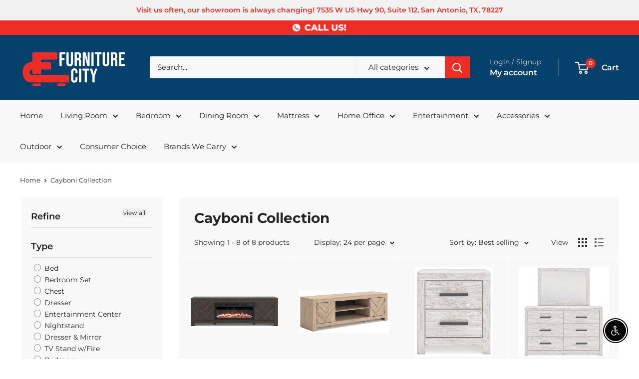

--- FILE ---
content_type: text/html; charset=utf-8
request_url: https://furniturecitysa.com/collections/cayboni-collection
body_size: 54032
content:
<!doctype html>

<html class="no-js" lang="en">
  <head>
    <meta charset="utf-8">
    <meta name="viewport" content="width=device-width, initial-scale=1.0, height=device-height, minimum-scale=1.0, maximum-scale=1.0">
    <meta name="theme-color" content="#ee2e24"><title>Cayboni Collection
</title><link rel="canonical" href="https://furniturecitysa.com/collections/cayboni-collection"><link rel="shortcut icon" href="//furniturecitysa.com/cdn/shop/files/ICON_bd1e4b0b-e598-45a8-bcef-6a31b4263676_96x96.png?v=1761675088" type="image/png"><link rel="preload" as="style" href="//furniturecitysa.com/cdn/shop/t/6/assets/theme.css?v=66762216662947581241743194575">
    <link rel="preload" as="script" href="//furniturecitysa.com/cdn/shop/t/6/assets/theme.js?v=173782290917290908211743268695">
    <link rel="preconnect" href="https://cdn.shopify.com">
    <link rel="preconnect" href="https://fonts.shopifycdn.com">
    <link rel="dns-prefetch" href="https://productreviews.shopifycdn.com">
    <link rel="dns-prefetch" href="https://ajax.googleapis.com">
    <link rel="dns-prefetch" href="https://maps.googleapis.com">
    <link rel="dns-prefetch" href="https://maps.gstatic.com">

    <meta property="og:type" content="website">
  <meta property="og:title" content="Cayboni Collection">
  <meta property="og:image" content="http://furniturecitysa.com/cdn/shop/files/W3789-68-W100-703-HEAD-ON-LIT-SW-P1-KO.jpg?v=1759184283">
  <meta property="og:image:secure_url" content="https://furniturecitysa.com/cdn/shop/files/W3789-68-W100-703-HEAD-ON-LIT-SW-P1-KO.jpg?v=1759184283">
  <meta property="og:image:width" content="1476">
  <meta property="og:image:height" content="525"><meta property="og:url" content="https://furniturecitysa.com/collections/cayboni-collection">
<meta property="og:site_name" content="Furniture City (San Antonio, TX)"><meta name="twitter:card" content="summary"><meta name="twitter:title" content="Cayboni Collection">
  <meta name="twitter:description" content="">
  <meta name="twitter:image" content="https://furniturecitysa.com/cdn/shop/files/W3789-68-W100-703-HEAD-ON-LIT-SW-P1-KO_600x600_crop_center.jpg?v=1759184283">
    <link rel="preload" href="//furniturecitysa.com/cdn/fonts/montserrat/montserrat_n7.3c434e22befd5c18a6b4afadb1e3d77c128c7939.woff2" as="font" type="font/woff2" crossorigin><link rel="preload" href="//furniturecitysa.com/cdn/fonts/montserrat/montserrat_n4.81949fa0ac9fd2021e16436151e8eaa539321637.woff2" as="font" type="font/woff2" crossorigin><style>
  @font-face {
  font-family: Montserrat;
  font-weight: 700;
  font-style: normal;
  font-display: swap;
  src: url("//furniturecitysa.com/cdn/fonts/montserrat/montserrat_n7.3c434e22befd5c18a6b4afadb1e3d77c128c7939.woff2") format("woff2"),
       url("//furniturecitysa.com/cdn/fonts/montserrat/montserrat_n7.5d9fa6e2cae713c8fb539a9876489d86207fe957.woff") format("woff");
}

  @font-face {
  font-family: Montserrat;
  font-weight: 400;
  font-style: normal;
  font-display: swap;
  src: url("//furniturecitysa.com/cdn/fonts/montserrat/montserrat_n4.81949fa0ac9fd2021e16436151e8eaa539321637.woff2") format("woff2"),
       url("//furniturecitysa.com/cdn/fonts/montserrat/montserrat_n4.a6c632ca7b62da89c3594789ba828388aac693fe.woff") format("woff");
}

@font-face {
  font-family: Montserrat;
  font-weight: 600;
  font-style: normal;
  font-display: swap;
  src: url("//furniturecitysa.com/cdn/fonts/montserrat/montserrat_n6.1326b3e84230700ef15b3a29fb520639977513e0.woff2") format("woff2"),
       url("//furniturecitysa.com/cdn/fonts/montserrat/montserrat_n6.652f051080eb14192330daceed8cd53dfdc5ead9.woff") format("woff");
}

@font-face {
  font-family: Montserrat;
  font-weight: 700;
  font-style: italic;
  font-display: swap;
  src: url("//furniturecitysa.com/cdn/fonts/montserrat/montserrat_i7.a0d4a463df4f146567d871890ffb3c80408e7732.woff2") format("woff2"),
       url("//furniturecitysa.com/cdn/fonts/montserrat/montserrat_i7.f6ec9f2a0681acc6f8152c40921d2a4d2e1a2c78.woff") format("woff");
}


  @font-face {
  font-family: Montserrat;
  font-weight: 700;
  font-style: normal;
  font-display: swap;
  src: url("//furniturecitysa.com/cdn/fonts/montserrat/montserrat_n7.3c434e22befd5c18a6b4afadb1e3d77c128c7939.woff2") format("woff2"),
       url("//furniturecitysa.com/cdn/fonts/montserrat/montserrat_n7.5d9fa6e2cae713c8fb539a9876489d86207fe957.woff") format("woff");
}

  @font-face {
  font-family: Montserrat;
  font-weight: 400;
  font-style: italic;
  font-display: swap;
  src: url("//furniturecitysa.com/cdn/fonts/montserrat/montserrat_i4.5a4ea298b4789e064f62a29aafc18d41f09ae59b.woff2") format("woff2"),
       url("//furniturecitysa.com/cdn/fonts/montserrat/montserrat_i4.072b5869c5e0ed5b9d2021e4c2af132e16681ad2.woff") format("woff");
}

  @font-face {
  font-family: Montserrat;
  font-weight: 700;
  font-style: italic;
  font-display: swap;
  src: url("//furniturecitysa.com/cdn/fonts/montserrat/montserrat_i7.a0d4a463df4f146567d871890ffb3c80408e7732.woff2") format("woff2"),
       url("//furniturecitysa.com/cdn/fonts/montserrat/montserrat_i7.f6ec9f2a0681acc6f8152c40921d2a4d2e1a2c78.woff") format("woff");
}


  :root {
    --default-text-font-size : 15px;
    --base-text-font-size    : 15px;
    --heading-font-family    : Montserrat, sans-serif;
    --heading-font-weight    : 700;
    --heading-font-style     : normal;
    --text-font-family       : Montserrat, sans-serif;
    --text-font-weight       : 400;
    --text-font-style        : normal;
    --text-font-bolder-weight: 600;
    --text-link-decoration   : underline;

    --text-color               : #252525;
    --text-color-rgb           : 37, 37, 37;
    --heading-color            : #252525;
    --border-color             : #ffffff;
    --border-color-rgb         : 255, 255, 255;
    --form-border-color        : #f2f2f2;
    --accent-color             : #ee2e24;
    --accent-color-rgb         : 238, 46, 36;
    --link-color               : #06416b;
    --link-color-hover         : #021523;
    --background               : #ffffff;
    --secondary-background     : #f8f8f8;
    --secondary-background-rgb : 248, 248, 248;
    --accent-background        : rgba(238, 46, 36, 0.08);

    --input-background: #f8f8f8;

    --error-color       : #f71b1b;
    --error-background  : rgba(247, 27, 27, 0.07);
    --success-color     : #48b448;
    --success-background: rgba(72, 180, 72, 0.11);

    --primary-button-background      : #06416b;
    --primary-button-background-rgb  : 6, 65, 107;
    --primary-button-text-color      : #ffffff;
    --secondary-button-background    : #f2f2f2;
    --secondary-button-background-rgb: 242, 242, 242;
    --secondary-button-text-color    : #ee2e24;

    --header-background      : #06416b;
    --header-text-color      : #ffffff;
    --header-light-text-color: #d6d6d6;
    --header-border-color    : rgba(214, 214, 214, 0.3);
    --header-accent-color    : #ee2e24;

    --footer-background-color:    #06416b;
    --footer-heading-text-color:  #ffffff;
    --footer-body-text-color:     #ffffff;
    --footer-body-text-color-rgb: 255, 255, 255;
    --footer-accent-color:        #ee2e24;
    --footer-accent-color-rgb:    238, 46, 36;
    --footer-border:              none;
    
    --flickity-arrow-color: #cccccc;--product-on-sale-accent           : #06416b;
    --product-on-sale-accent-rgb       : 6, 65, 107;
    --product-on-sale-color            : #ffffff;
    --product-in-stock-color           : #008a00;
    --product-low-stock-color          : #ee0000;
    --product-sold-out-color           : #d1d1d4;
    --product-custom-label-1-background: #ff6128;
    --product-custom-label-1-color     : #ffffff;
    --product-custom-label-2-background: #a95ebe;
    --product-custom-label-2-color     : #ffffff;
    --product-review-star-color        : #ffb647;

    --mobile-container-gutter : 20px;
    --desktop-container-gutter: 40px;

    /* Shopify related variables */
    --payment-terms-background-color: #ffffff;
  }
</style>

<script>
  // IE11 does not have support for CSS variables, so we have to polyfill them
  if (!(((window || {}).CSS || {}).supports && window.CSS.supports('(--a: 0)'))) {
    const script = document.createElement('script');
    script.type = 'text/javascript';
    script.src = 'https://cdn.jsdelivr.net/npm/css-vars-ponyfill@2';
    script.onload = function() {
      cssVars({});
    };

    document.getElementsByTagName('head')[0].appendChild(script);
  }
</script>


    <script>window.performance && window.performance.mark && window.performance.mark('shopify.content_for_header.start');</script><meta name="google-site-verification" content="iQJRvW8N6uY3TgjTEUDW_pTaxlydApCmJgCQv9LeHv4">
<meta name="facebook-domain-verification" content="3aznotb668uch137el3yo4x71hhd4v">
<meta id="shopify-digital-wallet" name="shopify-digital-wallet" content="/74858299692/digital_wallets/dialog">
<meta name="shopify-checkout-api-token" content="d807470c434ce64b05d36e087803d98a">
<link rel="alternate" type="application/atom+xml" title="Feed" href="/collections/cayboni-collection.atom" />
<link rel="next" href="/collections/cayboni-collection?page=2">
<link rel="alternate" type="application/json+oembed" href="https://furniturecitysa.com/collections/cayboni-collection.oembed">
<script async="async" src="/checkouts/internal/preloads.js?locale=en-US"></script>
<link rel="preconnect" href="https://shop.app" crossorigin="anonymous">
<script async="async" src="https://shop.app/checkouts/internal/preloads.js?locale=en-US&shop_id=74858299692" crossorigin="anonymous"></script>
<script id="apple-pay-shop-capabilities" type="application/json">{"shopId":74858299692,"countryCode":"US","currencyCode":"USD","merchantCapabilities":["supports3DS"],"merchantId":"gid:\/\/shopify\/Shop\/74858299692","merchantName":"Furniture City (San Antonio, TX)","requiredBillingContactFields":["postalAddress","email","phone"],"requiredShippingContactFields":["postalAddress","email","phone"],"shippingType":"shipping","supportedNetworks":["visa","masterCard","amex","discover","elo","jcb"],"total":{"type":"pending","label":"Furniture City (San Antonio, TX)","amount":"1.00"},"shopifyPaymentsEnabled":true,"supportsSubscriptions":true}</script>
<script id="shopify-features" type="application/json">{"accessToken":"d807470c434ce64b05d36e087803d98a","betas":["rich-media-storefront-analytics"],"domain":"furniturecitysa.com","predictiveSearch":true,"shopId":74858299692,"locale":"en"}</script>
<script>var Shopify = Shopify || {};
Shopify.shop = "furniture-city-san-antonio-tx.myshopify.com";
Shopify.locale = "en";
Shopify.currency = {"active":"USD","rate":"1.0"};
Shopify.country = "US";
Shopify.theme = {"name":"Warehouse","id":176389783852,"schema_name":"Warehouse","schema_version":"4.2.0","theme_store_id":871,"role":"main"};
Shopify.theme.handle = "null";
Shopify.theme.style = {"id":null,"handle":null};
Shopify.cdnHost = "furniturecitysa.com/cdn";
Shopify.routes = Shopify.routes || {};
Shopify.routes.root = "/";</script>
<script type="module">!function(o){(o.Shopify=o.Shopify||{}).modules=!0}(window);</script>
<script>!function(o){function n(){var o=[];function n(){o.push(Array.prototype.slice.apply(arguments))}return n.q=o,n}var t=o.Shopify=o.Shopify||{};t.loadFeatures=n(),t.autoloadFeatures=n()}(window);</script>
<script>
  window.ShopifyPay = window.ShopifyPay || {};
  window.ShopifyPay.apiHost = "shop.app\/pay";
  window.ShopifyPay.redirectState = null;
</script>
<script id="shop-js-analytics" type="application/json">{"pageType":"collection"}</script>
<script defer="defer" async type="module" src="//furniturecitysa.com/cdn/shopifycloud/shop-js/modules/v2/client.init-shop-cart-sync_C5BV16lS.en.esm.js"></script>
<script defer="defer" async type="module" src="//furniturecitysa.com/cdn/shopifycloud/shop-js/modules/v2/chunk.common_CygWptCX.esm.js"></script>
<script type="module">
  await import("//furniturecitysa.com/cdn/shopifycloud/shop-js/modules/v2/client.init-shop-cart-sync_C5BV16lS.en.esm.js");
await import("//furniturecitysa.com/cdn/shopifycloud/shop-js/modules/v2/chunk.common_CygWptCX.esm.js");

  window.Shopify.SignInWithShop?.initShopCartSync?.({"fedCMEnabled":true,"windoidEnabled":true});

</script>
<script>
  window.Shopify = window.Shopify || {};
  if (!window.Shopify.featureAssets) window.Shopify.featureAssets = {};
  window.Shopify.featureAssets['shop-js'] = {"shop-cart-sync":["modules/v2/client.shop-cart-sync_ZFArdW7E.en.esm.js","modules/v2/chunk.common_CygWptCX.esm.js"],"init-fed-cm":["modules/v2/client.init-fed-cm_CmiC4vf6.en.esm.js","modules/v2/chunk.common_CygWptCX.esm.js"],"shop-button":["modules/v2/client.shop-button_tlx5R9nI.en.esm.js","modules/v2/chunk.common_CygWptCX.esm.js"],"shop-cash-offers":["modules/v2/client.shop-cash-offers_DOA2yAJr.en.esm.js","modules/v2/chunk.common_CygWptCX.esm.js","modules/v2/chunk.modal_D71HUcav.esm.js"],"init-windoid":["modules/v2/client.init-windoid_sURxWdc1.en.esm.js","modules/v2/chunk.common_CygWptCX.esm.js"],"shop-toast-manager":["modules/v2/client.shop-toast-manager_ClPi3nE9.en.esm.js","modules/v2/chunk.common_CygWptCX.esm.js"],"init-shop-email-lookup-coordinator":["modules/v2/client.init-shop-email-lookup-coordinator_B8hsDcYM.en.esm.js","modules/v2/chunk.common_CygWptCX.esm.js"],"init-shop-cart-sync":["modules/v2/client.init-shop-cart-sync_C5BV16lS.en.esm.js","modules/v2/chunk.common_CygWptCX.esm.js"],"avatar":["modules/v2/client.avatar_BTnouDA3.en.esm.js"],"pay-button":["modules/v2/client.pay-button_FdsNuTd3.en.esm.js","modules/v2/chunk.common_CygWptCX.esm.js"],"init-customer-accounts":["modules/v2/client.init-customer-accounts_DxDtT_ad.en.esm.js","modules/v2/client.shop-login-button_C5VAVYt1.en.esm.js","modules/v2/chunk.common_CygWptCX.esm.js","modules/v2/chunk.modal_D71HUcav.esm.js"],"init-shop-for-new-customer-accounts":["modules/v2/client.init-shop-for-new-customer-accounts_ChsxoAhi.en.esm.js","modules/v2/client.shop-login-button_C5VAVYt1.en.esm.js","modules/v2/chunk.common_CygWptCX.esm.js","modules/v2/chunk.modal_D71HUcav.esm.js"],"shop-login-button":["modules/v2/client.shop-login-button_C5VAVYt1.en.esm.js","modules/v2/chunk.common_CygWptCX.esm.js","modules/v2/chunk.modal_D71HUcav.esm.js"],"init-customer-accounts-sign-up":["modules/v2/client.init-customer-accounts-sign-up_CPSyQ0Tj.en.esm.js","modules/v2/client.shop-login-button_C5VAVYt1.en.esm.js","modules/v2/chunk.common_CygWptCX.esm.js","modules/v2/chunk.modal_D71HUcav.esm.js"],"shop-follow-button":["modules/v2/client.shop-follow-button_Cva4Ekp9.en.esm.js","modules/v2/chunk.common_CygWptCX.esm.js","modules/v2/chunk.modal_D71HUcav.esm.js"],"checkout-modal":["modules/v2/client.checkout-modal_BPM8l0SH.en.esm.js","modules/v2/chunk.common_CygWptCX.esm.js","modules/v2/chunk.modal_D71HUcav.esm.js"],"lead-capture":["modules/v2/client.lead-capture_Bi8yE_yS.en.esm.js","modules/v2/chunk.common_CygWptCX.esm.js","modules/v2/chunk.modal_D71HUcav.esm.js"],"shop-login":["modules/v2/client.shop-login_D6lNrXab.en.esm.js","modules/v2/chunk.common_CygWptCX.esm.js","modules/v2/chunk.modal_D71HUcav.esm.js"],"payment-terms":["modules/v2/client.payment-terms_CZxnsJam.en.esm.js","modules/v2/chunk.common_CygWptCX.esm.js","modules/v2/chunk.modal_D71HUcav.esm.js"]};
</script>
<script>(function() {
  var isLoaded = false;
  function asyncLoad() {
    if (isLoaded) return;
    isLoaded = true;
    var urls = ["https:\/\/cdn.shopify.com\/s\/files\/1\/0748\/5829\/9692\/t\/6\/assets\/affirmShopify.js?v=1747426274\u0026shop=furniture-city-san-antonio-tx.myshopify.com"];
    for (var i = 0; i < urls.length; i++) {
      var s = document.createElement('script');
      s.type = 'text/javascript';
      s.async = true;
      s.src = urls[i];
      var x = document.getElementsByTagName('script')[0];
      x.parentNode.insertBefore(s, x);
    }
  };
  if(window.attachEvent) {
    window.attachEvent('onload', asyncLoad);
  } else {
    window.addEventListener('load', asyncLoad, false);
  }
})();</script>
<script id="__st">var __st={"a":74858299692,"offset":-21600,"reqid":"0f7dbe74-1f6f-44e8-a174-69683bf48e6c-1768709381","pageurl":"furniturecitysa.com\/collections\/cayboni-collection","u":"ae6d5e4c2d07","p":"collection","rtyp":"collection","rid":469127790892};</script>
<script>window.ShopifyPaypalV4VisibilityTracking = true;</script>
<script id="captcha-bootstrap">!function(){'use strict';const t='contact',e='account',n='new_comment',o=[[t,t],['blogs',n],['comments',n],[t,'customer']],c=[[e,'customer_login'],[e,'guest_login'],[e,'recover_customer_password'],[e,'create_customer']],r=t=>t.map((([t,e])=>`form[action*='/${t}']:not([data-nocaptcha='true']) input[name='form_type'][value='${e}']`)).join(','),a=t=>()=>t?[...document.querySelectorAll(t)].map((t=>t.form)):[];function s(){const t=[...o],e=r(t);return a(e)}const i='password',u='form_key',d=['recaptcha-v3-token','g-recaptcha-response','h-captcha-response',i],f=()=>{try{return window.sessionStorage}catch{return}},m='__shopify_v',_=t=>t.elements[u];function p(t,e,n=!1){try{const o=window.sessionStorage,c=JSON.parse(o.getItem(e)),{data:r}=function(t){const{data:e,action:n}=t;return t[m]||n?{data:e,action:n}:{data:t,action:n}}(c);for(const[e,n]of Object.entries(r))t.elements[e]&&(t.elements[e].value=n);n&&o.removeItem(e)}catch(o){console.error('form repopulation failed',{error:o})}}const l='form_type',E='cptcha';function T(t){t.dataset[E]=!0}const w=window,h=w.document,L='Shopify',v='ce_forms',y='captcha';let A=!1;((t,e)=>{const n=(g='f06e6c50-85a8-45c8-87d0-21a2b65856fe',I='https://cdn.shopify.com/shopifycloud/storefront-forms-hcaptcha/ce_storefront_forms_captcha_hcaptcha.v1.5.2.iife.js',D={infoText:'Protected by hCaptcha',privacyText:'Privacy',termsText:'Terms'},(t,e,n)=>{const o=w[L][v],c=o.bindForm;if(c)return c(t,g,e,D).then(n);var r;o.q.push([[t,g,e,D],n]),r=I,A||(h.body.append(Object.assign(h.createElement('script'),{id:'captcha-provider',async:!0,src:r})),A=!0)});var g,I,D;w[L]=w[L]||{},w[L][v]=w[L][v]||{},w[L][v].q=[],w[L][y]=w[L][y]||{},w[L][y].protect=function(t,e){n(t,void 0,e),T(t)},Object.freeze(w[L][y]),function(t,e,n,w,h,L){const[v,y,A,g]=function(t,e,n){const i=e?o:[],u=t?c:[],d=[...i,...u],f=r(d),m=r(i),_=r(d.filter((([t,e])=>n.includes(e))));return[a(f),a(m),a(_),s()]}(w,h,L),I=t=>{const e=t.target;return e instanceof HTMLFormElement?e:e&&e.form},D=t=>v().includes(t);t.addEventListener('submit',(t=>{const e=I(t);if(!e)return;const n=D(e)&&!e.dataset.hcaptchaBound&&!e.dataset.recaptchaBound,o=_(e),c=g().includes(e)&&(!o||!o.value);(n||c)&&t.preventDefault(),c&&!n&&(function(t){try{if(!f())return;!function(t){const e=f();if(!e)return;const n=_(t);if(!n)return;const o=n.value;o&&e.removeItem(o)}(t);const e=Array.from(Array(32),(()=>Math.random().toString(36)[2])).join('');!function(t,e){_(t)||t.append(Object.assign(document.createElement('input'),{type:'hidden',name:u})),t.elements[u].value=e}(t,e),function(t,e){const n=f();if(!n)return;const o=[...t.querySelectorAll(`input[type='${i}']`)].map((({name:t})=>t)),c=[...d,...o],r={};for(const[a,s]of new FormData(t).entries())c.includes(a)||(r[a]=s);n.setItem(e,JSON.stringify({[m]:1,action:t.action,data:r}))}(t,e)}catch(e){console.error('failed to persist form',e)}}(e),e.submit())}));const S=(t,e)=>{t&&!t.dataset[E]&&(n(t,e.some((e=>e===t))),T(t))};for(const o of['focusin','change'])t.addEventListener(o,(t=>{const e=I(t);D(e)&&S(e,y())}));const B=e.get('form_key'),M=e.get(l),P=B&&M;t.addEventListener('DOMContentLoaded',(()=>{const t=y();if(P)for(const e of t)e.elements[l].value===M&&p(e,B);[...new Set([...A(),...v().filter((t=>'true'===t.dataset.shopifyCaptcha))])].forEach((e=>S(e,t)))}))}(h,new URLSearchParams(w.location.search),n,t,e,['guest_login'])})(!0,!0)}();</script>
<script integrity="sha256-4kQ18oKyAcykRKYeNunJcIwy7WH5gtpwJnB7kiuLZ1E=" data-source-attribution="shopify.loadfeatures" defer="defer" src="//furniturecitysa.com/cdn/shopifycloud/storefront/assets/storefront/load_feature-a0a9edcb.js" crossorigin="anonymous"></script>
<script crossorigin="anonymous" defer="defer" src="//furniturecitysa.com/cdn/shopifycloud/storefront/assets/shopify_pay/storefront-65b4c6d7.js?v=20250812"></script>
<script data-source-attribution="shopify.dynamic_checkout.dynamic.init">var Shopify=Shopify||{};Shopify.PaymentButton=Shopify.PaymentButton||{isStorefrontPortableWallets:!0,init:function(){window.Shopify.PaymentButton.init=function(){};var t=document.createElement("script");t.src="https://furniturecitysa.com/cdn/shopifycloud/portable-wallets/latest/portable-wallets.en.js",t.type="module",document.head.appendChild(t)}};
</script>
<script data-source-attribution="shopify.dynamic_checkout.buyer_consent">
  function portableWalletsHideBuyerConsent(e){var t=document.getElementById("shopify-buyer-consent"),n=document.getElementById("shopify-subscription-policy-button");t&&n&&(t.classList.add("hidden"),t.setAttribute("aria-hidden","true"),n.removeEventListener("click",e))}function portableWalletsShowBuyerConsent(e){var t=document.getElementById("shopify-buyer-consent"),n=document.getElementById("shopify-subscription-policy-button");t&&n&&(t.classList.remove("hidden"),t.removeAttribute("aria-hidden"),n.addEventListener("click",e))}window.Shopify?.PaymentButton&&(window.Shopify.PaymentButton.hideBuyerConsent=portableWalletsHideBuyerConsent,window.Shopify.PaymentButton.showBuyerConsent=portableWalletsShowBuyerConsent);
</script>
<script data-source-attribution="shopify.dynamic_checkout.cart.bootstrap">document.addEventListener("DOMContentLoaded",(function(){function t(){return document.querySelector("shopify-accelerated-checkout-cart, shopify-accelerated-checkout")}if(t())Shopify.PaymentButton.init();else{new MutationObserver((function(e,n){t()&&(Shopify.PaymentButton.init(),n.disconnect())})).observe(document.body,{childList:!0,subtree:!0})}}));
</script>
<link id="shopify-accelerated-checkout-styles" rel="stylesheet" media="screen" href="https://furniturecitysa.com/cdn/shopifycloud/portable-wallets/latest/accelerated-checkout-backwards-compat.css" crossorigin="anonymous">
<style id="shopify-accelerated-checkout-cart">
        #shopify-buyer-consent {
  margin-top: 1em;
  display: inline-block;
  width: 100%;
}

#shopify-buyer-consent.hidden {
  display: none;
}

#shopify-subscription-policy-button {
  background: none;
  border: none;
  padding: 0;
  text-decoration: underline;
  font-size: inherit;
  cursor: pointer;
}

#shopify-subscription-policy-button::before {
  box-shadow: none;
}

      </style>

<script>window.performance && window.performance.mark && window.performance.mark('shopify.content_for_header.end');</script>

    <link rel="stylesheet" href="//furniturecitysa.com/cdn/shop/t/6/assets/theme.css?v=66762216662947581241743194575">

    


  <script type="application/ld+json">
  {
    "@context": "https://schema.org",
    "@type": "BreadcrumbList",
  "itemListElement": [{
      "@type": "ListItem",
      "position": 1,
      "name": "Home",
      "item": "https://furniturecitysa.com"
    },{
          "@type": "ListItem",
          "position": 2,
          "name": "Cayboni Collection",
          "item": "https://furniturecitysa.com/collections/cayboni-collection"
        }]
  }
  </script>



    <script>
      // This allows to expose several variables to the global scope, to be used in scripts
      window.theme = {
        pageType: "collection",
        cartCount: 0,
        moneyFormat: "${{amount}}",
        moneyWithCurrencyFormat: "${{amount}} USD",
        currencyCodeEnabled: false,
        showDiscount: false,
        discountMode: "saving",
        cartType: "page"
      };

      window.routes = {
        rootUrl: "\/",
        rootUrlWithoutSlash: '',
        cartUrl: "\/cart",
        cartAddUrl: "\/cart\/add",
        cartChangeUrl: "\/cart\/change",
        searchUrl: "\/search",
        productRecommendationsUrl: "\/recommendations\/products"
      };

      window.languages = {
        productRegularPrice: "Regular price",
        productSalePrice: "Sale price",
        collectionOnSaleLabel: "Save {{savings}}",
        productFormUnavailable: "Unavailable",
        productFormAddToCart: "Add to cart",
        productFormPreOrder: "Pre-order",
        productFormSoldOut: "Sold out",
        productAdded: "Product has been added to your cart",
        productAddedShort: "Added!",
        shippingEstimatorNoResults: "No shipping could be found for your address.",
        shippingEstimatorOneResult: "There is one shipping rate for your address:",
        shippingEstimatorMultipleResults: "There are {{count}} shipping rates for your address:",
        shippingEstimatorErrors: "There are some errors:"
      };

      document.documentElement.className = document.documentElement.className.replace('no-js', 'js');
    </script><script src="//furniturecitysa.com/cdn/shop/t/6/assets/theme.js?v=173782290917290908211743268695" defer></script>
    <script src="//furniturecitysa.com/cdn/shop/t/6/assets/custom.js?v=102476495355921946141743194575" defer></script><script>
        (function () {
          window.onpageshow = function() {
            // We force re-freshing the cart content onpageshow, as most browsers will serve a cache copy when hitting the
            // back button, which cause staled data
            document.documentElement.dispatchEvent(new CustomEvent('cart:refresh', {
              bubbles: true,
              detail: {scrollToTop: false}
            }));
          };
        })();
      </script><div id="shopify-section-filter-menu-settings" class="shopify-section"><style type="text/css">
/*  Filter Menu Color and Image Section CSS */</style>
<link href="//furniturecitysa.com/cdn/shop/t/6/assets/filter-menu.scss.css?v=181800004015440579251743197252" rel="stylesheet" type="text/css" media="all" />
<script src="//furniturecitysa.com/cdn/shop/t/6/assets/filter-menu.js?v=79298749081961657871743194575" type="text/javascript"></script>





</div>
<script src="https://cdnjs.cloudflare.com/ajax/libs/jquery/3.3.1/jquery.min.js" integrity="sha256-FgpCb/KJQlLNfOu91ta32o/NMZxltwRo8QtmkMRdAu8=" crossorigin="anonymous"></script>
 
<span id='dovr-head-scripts'>
    <!-- Global site tag (gtag.js) - Google Analytics -->
<script async src="https://www.googletagmanager.com/gtag/js?id="></script>
<script data=>
window.dataLayer = window.dataLayer || [];
function gtag(){dataLayer.push(arguments);}
gtag('js', new Date());

gtag('config', "");
</script>
</span>

<!-- BEGIN app block: shopify://apps/1clickpopup/blocks/main/233742b9-16cb-4f75-9de7-3fe92c29fdff --><script>
  window.OneClickPopup = {}
  
</script>
<script src="https://cdn.shopify.com/extensions/019bbba0-a286-78cc-87d6-1c77a3a0112a/1click-popup-51/assets/1click-popup-snippet.js" async></script>


<!-- END app block --><script src="https://cdn.shopify.com/extensions/c30e4ac6-345d-4593-9831-70a50aedb130/codeinspire-accessibility-tool-13/assets/sa-widget.js" type="text/javascript" defer="defer"></script>
<script src="https://cdn.shopify.com/extensions/c1eb4680-ad4e-49c3-898d-493ebb06e626/affirm-pay-over-time-messaging-9/assets/affirm-cart-drawer-embed-handler.js" type="text/javascript" defer="defer"></script>
<script src="https://cdn.shopify.com/extensions/019b0ca2-d383-7aeb-8551-7fbe0ae4e99d/appio-reviews-127/assets/google-reviews.js" type="text/javascript" defer="defer"></script>
<link href="https://cdn.shopify.com/extensions/019b0ca2-d383-7aeb-8551-7fbe0ae4e99d/appio-reviews-127/assets/google-reviews.css" rel="stylesheet" type="text/css" media="all">
<link href="https://monorail-edge.shopifysvc.com" rel="dns-prefetch">
<script>(function(){if ("sendBeacon" in navigator && "performance" in window) {try {var session_token_from_headers = performance.getEntriesByType('navigation')[0].serverTiming.find(x => x.name == '_s').description;} catch {var session_token_from_headers = undefined;}var session_cookie_matches = document.cookie.match(/_shopify_s=([^;]*)/);var session_token_from_cookie = session_cookie_matches && session_cookie_matches.length === 2 ? session_cookie_matches[1] : "";var session_token = session_token_from_headers || session_token_from_cookie || "";function handle_abandonment_event(e) {var entries = performance.getEntries().filter(function(entry) {return /monorail-edge.shopifysvc.com/.test(entry.name);});if (!window.abandonment_tracked && entries.length === 0) {window.abandonment_tracked = true;var currentMs = Date.now();var navigation_start = performance.timing.navigationStart;var payload = {shop_id: 74858299692,url: window.location.href,navigation_start,duration: currentMs - navigation_start,session_token,page_type: "collection"};window.navigator.sendBeacon("https://monorail-edge.shopifysvc.com/v1/produce", JSON.stringify({schema_id: "online_store_buyer_site_abandonment/1.1",payload: payload,metadata: {event_created_at_ms: currentMs,event_sent_at_ms: currentMs}}));}}window.addEventListener('pagehide', handle_abandonment_event);}}());</script>
<script id="web-pixels-manager-setup">(function e(e,d,r,n,o){if(void 0===o&&(o={}),!Boolean(null===(a=null===(i=window.Shopify)||void 0===i?void 0:i.analytics)||void 0===a?void 0:a.replayQueue)){var i,a;window.Shopify=window.Shopify||{};var t=window.Shopify;t.analytics=t.analytics||{};var s=t.analytics;s.replayQueue=[],s.publish=function(e,d,r){return s.replayQueue.push([e,d,r]),!0};try{self.performance.mark("wpm:start")}catch(e){}var l=function(){var e={modern:/Edge?\/(1{2}[4-9]|1[2-9]\d|[2-9]\d{2}|\d{4,})\.\d+(\.\d+|)|Firefox\/(1{2}[4-9]|1[2-9]\d|[2-9]\d{2}|\d{4,})\.\d+(\.\d+|)|Chrom(ium|e)\/(9{2}|\d{3,})\.\d+(\.\d+|)|(Maci|X1{2}).+ Version\/(15\.\d+|(1[6-9]|[2-9]\d|\d{3,})\.\d+)([,.]\d+|)( \(\w+\)|)( Mobile\/\w+|) Safari\/|Chrome.+OPR\/(9{2}|\d{3,})\.\d+\.\d+|(CPU[ +]OS|iPhone[ +]OS|CPU[ +]iPhone|CPU IPhone OS|CPU iPad OS)[ +]+(15[._]\d+|(1[6-9]|[2-9]\d|\d{3,})[._]\d+)([._]\d+|)|Android:?[ /-](13[3-9]|1[4-9]\d|[2-9]\d{2}|\d{4,})(\.\d+|)(\.\d+|)|Android.+Firefox\/(13[5-9]|1[4-9]\d|[2-9]\d{2}|\d{4,})\.\d+(\.\d+|)|Android.+Chrom(ium|e)\/(13[3-9]|1[4-9]\d|[2-9]\d{2}|\d{4,})\.\d+(\.\d+|)|SamsungBrowser\/([2-9]\d|\d{3,})\.\d+/,legacy:/Edge?\/(1[6-9]|[2-9]\d|\d{3,})\.\d+(\.\d+|)|Firefox\/(5[4-9]|[6-9]\d|\d{3,})\.\d+(\.\d+|)|Chrom(ium|e)\/(5[1-9]|[6-9]\d|\d{3,})\.\d+(\.\d+|)([\d.]+$|.*Safari\/(?![\d.]+ Edge\/[\d.]+$))|(Maci|X1{2}).+ Version\/(10\.\d+|(1[1-9]|[2-9]\d|\d{3,})\.\d+)([,.]\d+|)( \(\w+\)|)( Mobile\/\w+|) Safari\/|Chrome.+OPR\/(3[89]|[4-9]\d|\d{3,})\.\d+\.\d+|(CPU[ +]OS|iPhone[ +]OS|CPU[ +]iPhone|CPU IPhone OS|CPU iPad OS)[ +]+(10[._]\d+|(1[1-9]|[2-9]\d|\d{3,})[._]\d+)([._]\d+|)|Android:?[ /-](13[3-9]|1[4-9]\d|[2-9]\d{2}|\d{4,})(\.\d+|)(\.\d+|)|Mobile Safari.+OPR\/([89]\d|\d{3,})\.\d+\.\d+|Android.+Firefox\/(13[5-9]|1[4-9]\d|[2-9]\d{2}|\d{4,})\.\d+(\.\d+|)|Android.+Chrom(ium|e)\/(13[3-9]|1[4-9]\d|[2-9]\d{2}|\d{4,})\.\d+(\.\d+|)|Android.+(UC? ?Browser|UCWEB|U3)[ /]?(15\.([5-9]|\d{2,})|(1[6-9]|[2-9]\d|\d{3,})\.\d+)\.\d+|SamsungBrowser\/(5\.\d+|([6-9]|\d{2,})\.\d+)|Android.+MQ{2}Browser\/(14(\.(9|\d{2,})|)|(1[5-9]|[2-9]\d|\d{3,})(\.\d+|))(\.\d+|)|K[Aa][Ii]OS\/(3\.\d+|([4-9]|\d{2,})\.\d+)(\.\d+|)/},d=e.modern,r=e.legacy,n=navigator.userAgent;return n.match(d)?"modern":n.match(r)?"legacy":"unknown"}(),u="modern"===l?"modern":"legacy",c=(null!=n?n:{modern:"",legacy:""})[u],f=function(e){return[e.baseUrl,"/wpm","/b",e.hashVersion,"modern"===e.buildTarget?"m":"l",".js"].join("")}({baseUrl:d,hashVersion:r,buildTarget:u}),m=function(e){var d=e.version,r=e.bundleTarget,n=e.surface,o=e.pageUrl,i=e.monorailEndpoint;return{emit:function(e){var a=e.status,t=e.errorMsg,s=(new Date).getTime(),l=JSON.stringify({metadata:{event_sent_at_ms:s},events:[{schema_id:"web_pixels_manager_load/3.1",payload:{version:d,bundle_target:r,page_url:o,status:a,surface:n,error_msg:t},metadata:{event_created_at_ms:s}}]});if(!i)return console&&console.warn&&console.warn("[Web Pixels Manager] No Monorail endpoint provided, skipping logging."),!1;try{return self.navigator.sendBeacon.bind(self.navigator)(i,l)}catch(e){}var u=new XMLHttpRequest;try{return u.open("POST",i,!0),u.setRequestHeader("Content-Type","text/plain"),u.send(l),!0}catch(e){return console&&console.warn&&console.warn("[Web Pixels Manager] Got an unhandled error while logging to Monorail."),!1}}}}({version:r,bundleTarget:l,surface:e.surface,pageUrl:self.location.href,monorailEndpoint:e.monorailEndpoint});try{o.browserTarget=l,function(e){var d=e.src,r=e.async,n=void 0===r||r,o=e.onload,i=e.onerror,a=e.sri,t=e.scriptDataAttributes,s=void 0===t?{}:t,l=document.createElement("script"),u=document.querySelector("head"),c=document.querySelector("body");if(l.async=n,l.src=d,a&&(l.integrity=a,l.crossOrigin="anonymous"),s)for(var f in s)if(Object.prototype.hasOwnProperty.call(s,f))try{l.dataset[f]=s[f]}catch(e){}if(o&&l.addEventListener("load",o),i&&l.addEventListener("error",i),u)u.appendChild(l);else{if(!c)throw new Error("Did not find a head or body element to append the script");c.appendChild(l)}}({src:f,async:!0,onload:function(){if(!function(){var e,d;return Boolean(null===(d=null===(e=window.Shopify)||void 0===e?void 0:e.analytics)||void 0===d?void 0:d.initialized)}()){var d=window.webPixelsManager.init(e)||void 0;if(d){var r=window.Shopify.analytics;r.replayQueue.forEach((function(e){var r=e[0],n=e[1],o=e[2];d.publishCustomEvent(r,n,o)})),r.replayQueue=[],r.publish=d.publishCustomEvent,r.visitor=d.visitor,r.initialized=!0}}},onerror:function(){return m.emit({status:"failed",errorMsg:"".concat(f," has failed to load")})},sri:function(e){var d=/^sha384-[A-Za-z0-9+/=]+$/;return"string"==typeof e&&d.test(e)}(c)?c:"",scriptDataAttributes:o}),m.emit({status:"loading"})}catch(e){m.emit({status:"failed",errorMsg:(null==e?void 0:e.message)||"Unknown error"})}}})({shopId: 74858299692,storefrontBaseUrl: "https://furniturecitysa.com",extensionsBaseUrl: "https://extensions.shopifycdn.com/cdn/shopifycloud/web-pixels-manager",monorailEndpoint: "https://monorail-edge.shopifysvc.com/unstable/produce_batch",surface: "storefront-renderer",enabledBetaFlags: ["2dca8a86"],webPixelsConfigList: [{"id":"2078507308","configuration":"{\"tagID\":\"2612532143799\"}","eventPayloadVersion":"v1","runtimeContext":"STRICT","scriptVersion":"18031546ee651571ed29edbe71a3550b","type":"APP","apiClientId":3009811,"privacyPurposes":["ANALYTICS","MARKETING","SALE_OF_DATA"],"dataSharingAdjustments":{"protectedCustomerApprovalScopes":["read_customer_address","read_customer_email","read_customer_name","read_customer_personal_data","read_customer_phone"]}},{"id":"1229193516","configuration":"{\"pixel_id\":\"958846396461842\",\"pixel_type\":\"facebook_pixel\"}","eventPayloadVersion":"v1","runtimeContext":"OPEN","scriptVersion":"ca16bc87fe92b6042fbaa3acc2fbdaa6","type":"APP","apiClientId":2329312,"privacyPurposes":["ANALYTICS","MARKETING","SALE_OF_DATA"],"dataSharingAdjustments":{"protectedCustomerApprovalScopes":["read_customer_address","read_customer_email","read_customer_name","read_customer_personal_data","read_customer_phone"]}},{"id":"879034668","configuration":"{\"config\":\"{\\\"google_tag_ids\\\":[\\\"GT-573WQD98\\\"],\\\"target_country\\\":\\\"US\\\",\\\"gtag_events\\\":[{\\\"type\\\":\\\"view_item\\\",\\\"action_label\\\":\\\"MC-T67C2GZ642\\\"},{\\\"type\\\":\\\"purchase\\\",\\\"action_label\\\":\\\"MC-T67C2GZ642\\\"},{\\\"type\\\":\\\"page_view\\\",\\\"action_label\\\":\\\"MC-T67C2GZ642\\\"}],\\\"enable_monitoring_mode\\\":false}\"}","eventPayloadVersion":"v1","runtimeContext":"OPEN","scriptVersion":"b2a88bafab3e21179ed38636efcd8a93","type":"APP","apiClientId":1780363,"privacyPurposes":[],"dataSharingAdjustments":{"protectedCustomerApprovalScopes":["read_customer_address","read_customer_email","read_customer_name","read_customer_personal_data","read_customer_phone"]}},{"id":"140083500","eventPayloadVersion":"v1","runtimeContext":"LAX","scriptVersion":"1","type":"CUSTOM","privacyPurposes":["ANALYTICS"],"name":"Google Analytics tag (migrated)"},{"id":"shopify-app-pixel","configuration":"{}","eventPayloadVersion":"v1","runtimeContext":"STRICT","scriptVersion":"0450","apiClientId":"shopify-pixel","type":"APP","privacyPurposes":["ANALYTICS","MARKETING"]},{"id":"shopify-custom-pixel","eventPayloadVersion":"v1","runtimeContext":"LAX","scriptVersion":"0450","apiClientId":"shopify-pixel","type":"CUSTOM","privacyPurposes":["ANALYTICS","MARKETING"]}],isMerchantRequest: false,initData: {"shop":{"name":"Furniture City (San Antonio, TX)","paymentSettings":{"currencyCode":"USD"},"myshopifyDomain":"furniture-city-san-antonio-tx.myshopify.com","countryCode":"US","storefrontUrl":"https:\/\/furniturecitysa.com"},"customer":null,"cart":null,"checkout":null,"productVariants":[],"purchasingCompany":null},},"https://furniturecitysa.com/cdn","fcfee988w5aeb613cpc8e4bc33m6693e112",{"modern":"","legacy":""},{"shopId":"74858299692","storefrontBaseUrl":"https:\/\/furniturecitysa.com","extensionBaseUrl":"https:\/\/extensions.shopifycdn.com\/cdn\/shopifycloud\/web-pixels-manager","surface":"storefront-renderer","enabledBetaFlags":"[\"2dca8a86\"]","isMerchantRequest":"false","hashVersion":"fcfee988w5aeb613cpc8e4bc33m6693e112","publish":"custom","events":"[[\"page_viewed\",{}],[\"collection_viewed\",{\"collection\":{\"id\":\"469127790892\",\"title\":\"Cayboni Collection\",\"productVariants\":[{\"price\":{\"amount\":899.95,\"currencyCode\":\"USD\"},\"product\":{\"title\":\"Cayboni 71\\\" TV Stand with Electric Fireplace\",\"vendor\":\"Ashley Furniture\",\"id\":\"9994667884844\",\"untranslatedTitle\":\"Cayboni 71\\\" TV Stand with Electric Fireplace\",\"url\":\"\/products\/cayboni-71-tv-stand-with-electric-fireplace\",\"type\":\"TV Stand w\/Fire\"},\"id\":\"51160970330412\",\"image\":{\"src\":\"\/\/furniturecitysa.com\/cdn\/shop\/files\/W3788-68-W100-703-HEAD-ON-LIT-SW-P1-KO.jpg?v=1759469127\"},\"sku\":\"W3788W1\",\"title\":\"Whitewash\",\"untranslatedTitle\":\"Whitewash\"},{\"price\":{\"amount\":429.95,\"currencyCode\":\"USD\"},\"product\":{\"title\":\"Cayboni 71\\\" TV Stand\",\"vendor\":\"Ashley Furniture\",\"id\":\"9994667852076\",\"untranslatedTitle\":\"Cayboni 71\\\" TV Stand\",\"url\":\"\/products\/cayboni-71-tv-stand\",\"type\":\"Entertainment Center\"},\"id\":\"51160970232108\",\"image\":{\"src\":\"\/\/furniturecitysa.com\/cdn\/shop\/files\/W3789-68-ANGLE-SW-P1-KO.jpg?v=1759469119\"},\"sku\":\"W3789-68\",\"title\":\"Black\",\"untranslatedTitle\":\"Black\"},{\"price\":{\"amount\":169.95,\"currencyCode\":\"USD\"},\"product\":{\"title\":\"Cayboni Nightstand\",\"vendor\":\"Ashley Furniture\",\"id\":\"9975433986348\",\"untranslatedTitle\":\"Cayboni Nightstand\",\"url\":\"\/products\/cayboni-nightstand\",\"type\":\"Nightstand\"},\"id\":\"51078489440556\",\"image\":{\"src\":\"\/\/furniturecitysa.com\/cdn\/shop\/files\/Ashley_20Furniture_2024-08-27T02_04_58.939883_rcgsushxge_fcdabe3b-d137-4eae-b477-57d806802d40.jpg?v=1758623586\"},\"sku\":\"B3788-92\",\"title\":\"Default Title\",\"untranslatedTitle\":\"Default Title\"},{\"price\":{\"amount\":429.95,\"currencyCode\":\"USD\"},\"product\":{\"title\":\"Cayboni Dresser and Mirror\",\"vendor\":\"Ashley Furniture\",\"id\":\"9975433920812\",\"untranslatedTitle\":\"Cayboni Dresser and Mirror\",\"url\":\"\/products\/cayboni-dresser-and-mirror\",\"type\":\"Dresser \u0026 Mirror\"},\"id\":\"51078489309484\",\"image\":{\"src\":\"\/\/furniturecitysa.com\/cdn\/shop\/files\/B3788-31-36-HEAD-ON-SW.jpg?v=1758623571\"},\"sku\":\"B3788B1\",\"title\":\"Default Title\",\"untranslatedTitle\":\"Default Title\"},{\"price\":{\"amount\":359.95,\"currencyCode\":\"USD\"},\"product\":{\"title\":\"Cayboni Dresser\",\"vendor\":\"Ashley Furniture\",\"id\":\"9975433855276\",\"untranslatedTitle\":\"Cayboni Dresser\",\"url\":\"\/products\/cayboni-dresser\",\"type\":\"Dresser\"},\"id\":\"51078488949036\",\"image\":{\"src\":\"\/\/furniturecitysa.com\/cdn\/shop\/files\/Ashley_20Furniture_2024-08-27T01_44_15.919673_rupxgquvpi.jpg?v=1758623568\"},\"sku\":\"B3788-31\",\"title\":\"Default Title\",\"untranslatedTitle\":\"Default Title\"},{\"price\":{\"amount\":359.95,\"currencyCode\":\"USD\"},\"product\":{\"title\":\"Cayboni Chest of Drawers\",\"vendor\":\"Ashley Furniture\",\"id\":\"9975433822508\",\"untranslatedTitle\":\"Cayboni Chest of Drawers\",\"url\":\"\/products\/cayboni-chest-of-drawers\",\"type\":\"Chest\"},\"id\":\"51078488883500\",\"image\":{\"src\":\"\/\/furniturecitysa.com\/cdn\/shop\/files\/Ashley_20Furniture_2024-08-27T01_37_57.463675_xzzlphgycm.jpg?v=1758623557\"},\"sku\":\"B3788-46\",\"title\":\"Default Title\",\"untranslatedTitle\":\"Default Title\"},{\"price\":{\"amount\":759.95,\"currencyCode\":\"USD\"},\"product\":{\"title\":\"Cayboni Bedroom Package\",\"vendor\":\"Ashley Furniture\",\"id\":\"9975433789740\",\"untranslatedTitle\":\"Cayboni Bedroom Package\",\"url\":\"\/products\/cayboni-bedroom-package\",\"type\":\"Bedroom Set\"},\"id\":\"51078488621356\",\"image\":null,\"sku\":\"PKG016689\",\"title\":\"Queen \/ 5-Piece: Bed (Headboard,Footboard,Rails)\/Dresser \u0026 Mirror\",\"untranslatedTitle\":\"Queen \/ 5-Piece: Bed (Headboard,Footboard,Rails)\/Dresser \u0026 Mirror\"},{\"price\":{\"amount\":329.95,\"currencyCode\":\"USD\"},\"product\":{\"title\":\"Cayboni Bed\",\"vendor\":\"Ashley Furniture\",\"id\":\"9975433724204\",\"untranslatedTitle\":\"Cayboni Bed\",\"url\":\"\/products\/cayboni-bed\",\"type\":\"Bed\"},\"id\":\"51078488031532\",\"image\":{\"src\":\"\/\/furniturecitysa.com\/cdn\/shop\/files\/Ashley_20Furniture_2024-08-27T02_16_43.149520_qffceylpgz.jpg?v=1758623526\"},\"sku\":\"B3788B4\",\"title\":\"Queen\",\"untranslatedTitle\":\"Queen\"}]}}]]"});</script><script>
  window.ShopifyAnalytics = window.ShopifyAnalytics || {};
  window.ShopifyAnalytics.meta = window.ShopifyAnalytics.meta || {};
  window.ShopifyAnalytics.meta.currency = 'USD';
  var meta = {"products":[{"id":9994667884844,"gid":"gid:\/\/shopify\/Product\/9994667884844","vendor":"Ashley Furniture","type":"TV Stand w\/Fire","handle":"cayboni-71-tv-stand-with-electric-fireplace","variants":[{"id":51160970330412,"price":89995,"name":"Cayboni 71\" TV Stand with Electric Fireplace - Whitewash","public_title":"Whitewash","sku":"W3788W1"},{"id":51160970363180,"price":89995,"name":"Cayboni 71\" TV Stand with Electric Fireplace - Black","public_title":"Black","sku":"W3789W1"},{"id":51160970395948,"price":89995,"name":"Cayboni 71\" TV Stand with Electric Fireplace - Tan","public_title":"Tan","sku":"W3787W1"}],"remote":false},{"id":9994667852076,"gid":"gid:\/\/shopify\/Product\/9994667852076","vendor":"Ashley Furniture","type":"Entertainment Center","handle":"cayboni-71-tv-stand","variants":[{"id":51160970232108,"price":42995,"name":"Cayboni 71\" TV Stand - Black","public_title":"Black","sku":"W3789-68"},{"id":51160970264876,"price":42995,"name":"Cayboni 71\" TV Stand - Whitewash","public_title":"Whitewash","sku":"W3788-68"},{"id":51160970297644,"price":42995,"name":"Cayboni 71\" TV Stand - Tan","public_title":"Tan","sku":"W3787-68"}],"remote":false},{"id":9975433986348,"gid":"gid:\/\/shopify\/Product\/9975433986348","vendor":"Ashley Furniture","type":"Nightstand","handle":"cayboni-nightstand","variants":[{"id":51078489440556,"price":16995,"name":"Cayboni Nightstand","public_title":null,"sku":"B3788-92"}],"remote":false},{"id":9975433920812,"gid":"gid:\/\/shopify\/Product\/9975433920812","vendor":"Ashley Furniture","type":"Dresser \u0026 Mirror","handle":"cayboni-dresser-and-mirror","variants":[{"id":51078489309484,"price":42995,"name":"Cayboni Dresser and Mirror","public_title":null,"sku":"B3788B1"}],"remote":false},{"id":9975433855276,"gid":"gid:\/\/shopify\/Product\/9975433855276","vendor":"Ashley Furniture","type":"Dresser","handle":"cayboni-dresser","variants":[{"id":51078488949036,"price":35995,"name":"Cayboni Dresser","public_title":null,"sku":"B3788-31"}],"remote":false},{"id":9975433822508,"gid":"gid:\/\/shopify\/Product\/9975433822508","vendor":"Ashley Furniture","type":"Chest","handle":"cayboni-chest-of-drawers","variants":[{"id":51078488883500,"price":35995,"name":"Cayboni Chest of Drawers","public_title":null,"sku":"B3788-46"}],"remote":false},{"id":9975433789740,"gid":"gid:\/\/shopify\/Product\/9975433789740","vendor":"Ashley Furniture","type":"Bedroom Set","handle":"cayboni-bedroom-package","variants":[{"id":51078488621356,"price":75995,"name":"Cayboni Bedroom Package - Queen \/ 5-Piece: Bed (Headboard,Footboard,Rails)\/Dresser \u0026 Mirror","public_title":"Queen \/ 5-Piece: Bed (Headboard,Footboard,Rails)\/Dresser \u0026 Mirror","sku":"PKG016689"},{"id":51078488654124,"price":92995,"name":"Cayboni Bedroom Package - Queen \/ 6-Piece:Bed (Headboard,Footboard,Rails)\/Dresser \u0026 Mirror\/Nightstand","public_title":"Queen \/ 6-Piece:Bed (Headboard,Footboard,Rails)\/Dresser \u0026 Mirror\/Nightstand","sku":"PKG016694"},{"id":51078488686892,"price":66995,"name":"Cayboni Bedroom Package - Twin \/ 5-Piece: Bed (Headboard,Footboard,Rails)\/Dresser \u0026 Mirror","public_title":"Twin \/ 5-Piece: Bed (Headboard,Footboard,Rails)\/Dresser \u0026 Mirror","sku":"PKG019164"},{"id":51078488719660,"price":82995,"name":"Cayboni Bedroom Package - Twin \/ 6-Piece:Bed (Headboard,Footboard,Rails)\/Dresser \u0026 Mirror\/Nightstand","public_title":"Twin \/ 6-Piece:Bed (Headboard,Footboard,Rails)\/Dresser \u0026 Mirror\/Nightstand","sku":"PKG019167"},{"id":51078488752428,"price":70995,"name":"Cayboni Bedroom Package - Full \/ 5-Piece: Bed (Headboard,Footboard,Rails)\/Dresser \u0026 Mirror","public_title":"Full \/ 5-Piece: Bed (Headboard,Footboard,Rails)\/Dresser \u0026 Mirror","sku":"PKG016590"},{"id":51078488785196,"price":87995,"name":"Cayboni Bedroom Package - Full \/ 6-Piece:Bed (Headboard,Footboard,Rails)\/Dresser \u0026 Mirror\/Nightstand","public_title":"Full \/ 6-Piece:Bed (Headboard,Footboard,Rails)\/Dresser \u0026 Mirror\/Nightstand","sku":"PKG016593"},{"id":51078488817964,"price":84995,"name":"Cayboni Bedroom Package - King \/ 5-Piece: Bed (Headboard,Footboard,Rails)\/Dresser \u0026 Mirror","public_title":"King \/ 5-Piece: Bed (Headboard,Footboard,Rails)\/Dresser \u0026 Mirror","sku":"PKG019173"},{"id":51078488850732,"price":101995,"name":"Cayboni Bedroom Package - King \/ 6-Piece:Bed (Headboard,Footboard,Rails)\/Dresser \u0026 Mirror\/Nightstand","public_title":"King \/ 6-Piece:Bed (Headboard,Footboard,Rails)\/Dresser \u0026 Mirror\/Nightstand","sku":"PKG019176"}],"remote":false},{"id":9975433724204,"gid":"gid:\/\/shopify\/Product\/9975433724204","vendor":"Ashley Furniture","type":"Bed","handle":"cayboni-bed","variants":[{"id":51078488031532,"price":32995,"name":"Cayboni Bed - Queen","public_title":"Queen","sku":"B3788B4"},{"id":51078488064300,"price":28995,"name":"Cayboni Bed - Full","public_title":"Full","sku":"B3788B2"},{"id":51078488097068,"price":23995,"name":"Cayboni Bed - Twin","public_title":"Twin","sku":"B3788B6"},{"id":51078488129836,"price":42995,"name":"Cayboni Bed - King","public_title":"King","sku":"B3788B7"}],"remote":false}],"page":{"pageType":"collection","resourceType":"collection","resourceId":469127790892,"requestId":"0f7dbe74-1f6f-44e8-a174-69683bf48e6c-1768709381"}};
  for (var attr in meta) {
    window.ShopifyAnalytics.meta[attr] = meta[attr];
  }
</script>
<script class="analytics">
  (function () {
    var customDocumentWrite = function(content) {
      var jquery = null;

      if (window.jQuery) {
        jquery = window.jQuery;
      } else if (window.Checkout && window.Checkout.$) {
        jquery = window.Checkout.$;
      }

      if (jquery) {
        jquery('body').append(content);
      }
    };

    var hasLoggedConversion = function(token) {
      if (token) {
        return document.cookie.indexOf('loggedConversion=' + token) !== -1;
      }
      return false;
    }

    var setCookieIfConversion = function(token) {
      if (token) {
        var twoMonthsFromNow = new Date(Date.now());
        twoMonthsFromNow.setMonth(twoMonthsFromNow.getMonth() + 2);

        document.cookie = 'loggedConversion=' + token + '; expires=' + twoMonthsFromNow;
      }
    }

    var trekkie = window.ShopifyAnalytics.lib = window.trekkie = window.trekkie || [];
    if (trekkie.integrations) {
      return;
    }
    trekkie.methods = [
      'identify',
      'page',
      'ready',
      'track',
      'trackForm',
      'trackLink'
    ];
    trekkie.factory = function(method) {
      return function() {
        var args = Array.prototype.slice.call(arguments);
        args.unshift(method);
        trekkie.push(args);
        return trekkie;
      };
    };
    for (var i = 0; i < trekkie.methods.length; i++) {
      var key = trekkie.methods[i];
      trekkie[key] = trekkie.factory(key);
    }
    trekkie.load = function(config) {
      trekkie.config = config || {};
      trekkie.config.initialDocumentCookie = document.cookie;
      var first = document.getElementsByTagName('script')[0];
      var script = document.createElement('script');
      script.type = 'text/javascript';
      script.onerror = function(e) {
        var scriptFallback = document.createElement('script');
        scriptFallback.type = 'text/javascript';
        scriptFallback.onerror = function(error) {
                var Monorail = {
      produce: function produce(monorailDomain, schemaId, payload) {
        var currentMs = new Date().getTime();
        var event = {
          schema_id: schemaId,
          payload: payload,
          metadata: {
            event_created_at_ms: currentMs,
            event_sent_at_ms: currentMs
          }
        };
        return Monorail.sendRequest("https://" + monorailDomain + "/v1/produce", JSON.stringify(event));
      },
      sendRequest: function sendRequest(endpointUrl, payload) {
        // Try the sendBeacon API
        if (window && window.navigator && typeof window.navigator.sendBeacon === 'function' && typeof window.Blob === 'function' && !Monorail.isIos12()) {
          var blobData = new window.Blob([payload], {
            type: 'text/plain'
          });

          if (window.navigator.sendBeacon(endpointUrl, blobData)) {
            return true;
          } // sendBeacon was not successful

        } // XHR beacon

        var xhr = new XMLHttpRequest();

        try {
          xhr.open('POST', endpointUrl);
          xhr.setRequestHeader('Content-Type', 'text/plain');
          xhr.send(payload);
        } catch (e) {
          console.log(e);
        }

        return false;
      },
      isIos12: function isIos12() {
        return window.navigator.userAgent.lastIndexOf('iPhone; CPU iPhone OS 12_') !== -1 || window.navigator.userAgent.lastIndexOf('iPad; CPU OS 12_') !== -1;
      }
    };
    Monorail.produce('monorail-edge.shopifysvc.com',
      'trekkie_storefront_load_errors/1.1',
      {shop_id: 74858299692,
      theme_id: 176389783852,
      app_name: "storefront",
      context_url: window.location.href,
      source_url: "//furniturecitysa.com/cdn/s/trekkie.storefront.cd680fe47e6c39ca5d5df5f0a32d569bc48c0f27.min.js"});

        };
        scriptFallback.async = true;
        scriptFallback.src = '//furniturecitysa.com/cdn/s/trekkie.storefront.cd680fe47e6c39ca5d5df5f0a32d569bc48c0f27.min.js';
        first.parentNode.insertBefore(scriptFallback, first);
      };
      script.async = true;
      script.src = '//furniturecitysa.com/cdn/s/trekkie.storefront.cd680fe47e6c39ca5d5df5f0a32d569bc48c0f27.min.js';
      first.parentNode.insertBefore(script, first);
    };
    trekkie.load(
      {"Trekkie":{"appName":"storefront","development":false,"defaultAttributes":{"shopId":74858299692,"isMerchantRequest":null,"themeId":176389783852,"themeCityHash":"3938345407585136567","contentLanguage":"en","currency":"USD","eventMetadataId":"d52fe0ea-ca30-4451-8ccd-ba64eaf8a1ed"},"isServerSideCookieWritingEnabled":true,"monorailRegion":"shop_domain","enabledBetaFlags":["65f19447"]},"Session Attribution":{},"S2S":{"facebookCapiEnabled":true,"source":"trekkie-storefront-renderer","apiClientId":580111}}
    );

    var loaded = false;
    trekkie.ready(function() {
      if (loaded) return;
      loaded = true;

      window.ShopifyAnalytics.lib = window.trekkie;

      var originalDocumentWrite = document.write;
      document.write = customDocumentWrite;
      try { window.ShopifyAnalytics.merchantGoogleAnalytics.call(this); } catch(error) {};
      document.write = originalDocumentWrite;

      window.ShopifyAnalytics.lib.page(null,{"pageType":"collection","resourceType":"collection","resourceId":469127790892,"requestId":"0f7dbe74-1f6f-44e8-a174-69683bf48e6c-1768709381","shopifyEmitted":true});

      var match = window.location.pathname.match(/checkouts\/(.+)\/(thank_you|post_purchase)/)
      var token = match? match[1]: undefined;
      if (!hasLoggedConversion(token)) {
        setCookieIfConversion(token);
        window.ShopifyAnalytics.lib.track("Viewed Product Category",{"currency":"USD","category":"Collection: cayboni-collection","collectionName":"cayboni-collection","collectionId":469127790892,"nonInteraction":true},undefined,undefined,{"shopifyEmitted":true});
      }
    });


        var eventsListenerScript = document.createElement('script');
        eventsListenerScript.async = true;
        eventsListenerScript.src = "//furniturecitysa.com/cdn/shopifycloud/storefront/assets/shop_events_listener-3da45d37.js";
        document.getElementsByTagName('head')[0].appendChild(eventsListenerScript);

})();</script>
  <script>
  if (!window.ga || (window.ga && typeof window.ga !== 'function')) {
    window.ga = function ga() {
      (window.ga.q = window.ga.q || []).push(arguments);
      if (window.Shopify && window.Shopify.analytics && typeof window.Shopify.analytics.publish === 'function') {
        window.Shopify.analytics.publish("ga_stub_called", {}, {sendTo: "google_osp_migration"});
      }
      console.error("Shopify's Google Analytics stub called with:", Array.from(arguments), "\nSee https://help.shopify.com/manual/promoting-marketing/pixels/pixel-migration#google for more information.");
    };
    if (window.Shopify && window.Shopify.analytics && typeof window.Shopify.analytics.publish === 'function') {
      window.Shopify.analytics.publish("ga_stub_initialized", {}, {sendTo: "google_osp_migration"});
    }
  }
</script>
<script
  defer
  src="https://furniturecitysa.com/cdn/shopifycloud/perf-kit/shopify-perf-kit-3.0.4.min.js"
  data-application="storefront-renderer"
  data-shop-id="74858299692"
  data-render-region="gcp-us-central1"
  data-page-type="collection"
  data-theme-instance-id="176389783852"
  data-theme-name="Warehouse"
  data-theme-version="4.2.0"
  data-monorail-region="shop_domain"
  data-resource-timing-sampling-rate="10"
  data-shs="true"
  data-shs-beacon="true"
  data-shs-export-with-fetch="true"
  data-shs-logs-sample-rate="1"
  data-shs-beacon-endpoint="https://furniturecitysa.com/api/collect"
></script>
</head>


  <body class="warehouse--v4 features--animate-zoom template-collection " data-instant-intensity="viewport"><svg class="visually-hidden">
      <linearGradient id="rating-star-gradient-half">
        <stop offset="50%" stop-color="var(--product-review-star-color)" />
        <stop offset="50%" stop-color="rgba(var(--text-color-rgb), .4)" stop-opacity="0.4" />
      </linearGradient>
    </svg>

    <a href="#main" class="visually-hidden skip-to-content">Skip to content</a>
    <span class="loading-bar"></span>
    <div id="shopify-section-reviews-bar" class="shopify-section">

<div  style="display:none"  class="dovr-reviews-bar-section" data-version="1.1.1">
  
    <!-- These dependencies needed - add to <head> if you can. -->
    <link
      rel="stylesheet"
      href="https://cdnjs.cloudflare.com/ajax/libs/font-awesome/6.2.1/css/all.min.css"
      integrity="sha512-MV7K8+y+gLIBoVD59lQIYicR65iaqukzvf/nwasF0nqhPay5w/9lJmVM2hMDcnK1OnMGCdVK+iQrJ7lzPJQd1w=="
      crossorigin="anonymous"
      referrerpolicy="no-referrer"
    >
    <link
      rel="stylesheet"
      href="//cdnjs.cloudflare.com/ajax/libs/slick-carousel/1.9.0/slick.min.css"
      integrity="sha256-UK1EiopXIL+KVhfbFa8xrmAWPeBjMVdvYMYkTAEv/HI="
      crossorigin="anonymous"
    >
    <script type="text/javascript" src="//code.jquery.com/jquery-1.11.0.min.js"></script>
    <script type="text/javascript" src="//cdnjs.cloudflare.com/ajax/libs/slick-carousel/1.9.0/slick.min.js"></script>

    <div class="flash-infos">
      
        
            <div class="flash-info truck">
              <div class="dovr-media-graphic-wrapper">
                
                  <i class="dovr-media-icon fa-brands fa-google"></i>
                
                
                  <div class="dovr-stars-box">
                    
                      <i class="dovr-media-star fa-solid fa-star"></i>
                    
                      <i class="dovr-media-star fa-solid fa-star"></i>
                    
                      <i class="dovr-media-star fa-solid fa-star"></i>
                    
                      <i class="dovr-media-star fa-solid fa-star"></i>
                    
                      <i class="dovr-media-star fa-solid fa-star"></i>
                    
                  </div>
                
              </div>
              <span class="dovr-review-message">
                
                  The owner and his staff were very courteous and helpful. They knew exactly what we wanted and needed.  They were very...
                
              </span>
            </div>
        
      
        
            <div class="flash-info truck">
              <div class="dovr-media-graphic-wrapper">
                
                  <i class="dovr-media-icon fa-brands fa-google"></i>
                
                
                  <div class="dovr-stars-box">
                    
                      <i class="dovr-media-star fa-solid fa-star"></i>
                    
                      <i class="dovr-media-star fa-solid fa-star"></i>
                    
                      <i class="dovr-media-star fa-solid fa-star"></i>
                    
                      <i class="dovr-media-star fa-solid fa-star"></i>
                    
                      <i class="dovr-media-star fa-solid fa-star"></i>
                    
                  </div>
                
              </div>
              <span class="dovr-review-message">
                
                  I purchased a queen size sleigh  bed n bunk beds for my kid's. Andy was really helpful n very professional  at the ti...
                
              </span>
            </div>
        
      
        
      
      <!-- Final Sliding Block - Show all Review Platforms and their links -->
      <div class="flash-info truck dovr-review-block">
        <a href="#" class="dovr-review-link">
          <span class="dovr-review-message" style="text-align:center;">Read More Reviews At: </span>
        </a>
        <div class="dovr-review-badges">
          
            
          
            
          
            
                <a
                  style="padding:0; margin:0;"
                  href="https://search.google.com/local/reviews?placeid=ChIJMz2U2mlbXIYR7VY3V4FZwH8&q=Furniture+City&hl=en&gl=US"
                  class="dovr-review-link"
                  
                    target="_blank"
                  
                >
                  
                    <i class="dovr-media-icon fa-brands fa-google"></i>
                  
                  <span class="dovr-review-platform-name">Google</span>
                </a>
            
          
        </div>
      </div>
    </div>

    <style>
      .slick-track {
        display: flex !important;
        justify-content: center;
        align-items:center;
      }

      .yelp-link {
        color: #ffffff !important
      }

      .dovr-sliding-bar-image {
        display: inline-block !important;
        width: 50px;
        cursor: pointer;
      }

      .dovr-review-link {
        text-decoration:none;
        color:#ffffff;
        padding: 0;
      }

      .dovr-media-icon {
        font-size: 20px;
        padding: 0 5px;
      }

      .dovr-media-star {
        color: #FFC145;
        padding: 1px;
        font-size: 10px;
      }

      .author {
        color: #ffffff;
      }

      #svgelem{
        position: relative;
        left: 50%;
        -webkit-transform: translateX(-40%);
        -ms-transform: translateX(-40%);
        transform: translateX(-40%);
      }

      .flash-infos {
        padding:6px 10px;
        background: #093043;
        color:#ffffff;
        display:flex;
        width:100%;
        max-width:100%;
        align-items:center;

      }
      .flash-info  {
        padding:0;
        display:flex !important;
        align-items:center;
        justify-content:  center ;
      }

      .flash-info span {
        padding: 10px;
        margin: 0;
        font-weight: 700;
        vertical-align: super;
      }

      .flash-info svg {
        fill:#FFF;
        margin-right:7px;
        width:auto;
        height:28px;
      }

      .flash-info.truck svg  {
        height:30px;
      }

      .flash-info-pulse {
        animation: flash-pulse 2s infinite;
      }

      @keyframes flash-pulse {
        0% {
          opacity:0;
        }

        50% {
          opacity:1;
        }

        100% {
          opacity:1;
        }
      }

        .dovr-media-graphic-wrapper {
          display: flex;
          flex-direction: column;
          justify-content:center;
          align-items:center;
        }

      @media (max-width: 500px) {
        .flash-info {
          flex-direction: column-reverse;
        }

        .dovr-review-message {
          font-size: 12px;
        }

        .dovr-review-block {
          display: flex !important;
          flex-direction: column !important;
        }

        .dovr-review-platform-name {
          display:none;
        }
        .dovr-media-graphic-wrapper {
          flex: 2;
        }

        .dovr-review-message {
          flex: 4;
        }

        .dovr-media-graphic-wrapper {
          display: none;
        }
        
      }
    </style>

    <script type="text/javascript">
      $(".dovr-sliding-bar-image").on('click', function(){
      window.location = "";
      });

      $('.flash-infos').slick({
        dots: false,
        infinite: true,
        speed: 500,
        autoplay: true,
        autoplaySpeed: 1000 * 5,
        slidesToShow: 1,
        slidesToScroll: 1,
        arrows: false,
        responsive: [
          {
            breakpoint: 900,
            settings: {
              slidesToShow: 2,
              slidesToScroll: 2
            }
          },
          {
            breakpoint: 480,
            settings: {
              slidesToShow: 1,
              slidesToScroll: 1
            }
          }
        ]
      });
    </script>
</div>



</div>
<!-- BEGIN sections: header-group -->
<div id="shopify-section-sections--24287536775468__announcement-bar" class="shopify-section shopify-section-group-header-group"><section data-section-id="sections--24287536775468__announcement-bar" data-section-type="announcement-bar" data-section-settings='{
  "showNewsletter": false
}'><div class="announcement-bar">
    <div class="container">
      <div class="announcement-bar__inner"><a href="/pages/contact" class="announcement-bar__content announcement-bar__content--center">Visit us often, our showroom is always changing! 7535 W US Hwy 90, Suite 112, San Antonio, TX, 78227</a></div>
    </div>
  </div>
</section>

<style>
  .announcement-bar {
    background: #f2f2f2;
    color: #ee2e24;
  }
</style>

<script>document.documentElement.style.removeProperty('--announcement-bar-button-width');document.documentElement.style.setProperty('--announcement-bar-height', document.getElementById('shopify-section-sections--24287536775468__announcement-bar').clientHeight + 'px');
</script>

</div><div id="shopify-section-sections--24287536775468__297a8988-7bb7-4d9d-8406-c2078c30dc2c" class="shopify-section shopify-section-group-header-group"><span style="display:none" class="dovr-scheduled-banner-snippet" data-version="1.0.0"></span>
<section data-section-id="sections--24287536775468__297a8988-7bb7-4d9d-8406-c2078c30dc2c" data-section-type="slideshow" data-section-settings='{
  "autoPlay": false,
  "prevNextButtons": false,
  "pageDots": false,
  "setGallerySize": true,
  "adaptiveHeight": true,
  "transitionEffect": "slide",
  "cycleSpeed": 5000
}'>
  <div >
    <div class="slideshow slideshow--preserve-ratio slideshow--edge2edge" style="color: #ffffff">


<a href="/pages/contact" class="slideshow__slide  is-selected" id="block-sections--18785247199532__297a8988-7bb7-4d9d-8406-c2078c30dc2c-1682348306cba9ab39-0" data-block-index="0" ><div class="slideshow__slide-inner slideshow__slide-inner--middle-center"><div class="hidden-phone"><img src="//furniturecitysa.com/cdn/shop/files/CALL_US.png?v=1682348321&amp;width=2160" alt="" srcset="//furniturecitysa.com/cdn/shop/files/CALL_US.png?v=1682348321&amp;width=200 200w, //furniturecitysa.com/cdn/shop/files/CALL_US.png?v=1682348321&amp;width=300 300w, //furniturecitysa.com/cdn/shop/files/CALL_US.png?v=1682348321&amp;width=400 400w, //furniturecitysa.com/cdn/shop/files/CALL_US.png?v=1682348321&amp;width=600 600w, //furniturecitysa.com/cdn/shop/files/CALL_US.png?v=1682348321&amp;width=800 800w, //furniturecitysa.com/cdn/shop/files/CALL_US.png?v=1682348321&amp;width=1000 1000w, //furniturecitysa.com/cdn/shop/files/CALL_US.png?v=1682348321&amp;width=1200 1200w, //furniturecitysa.com/cdn/shop/files/CALL_US.png?v=1682348321&amp;width=1400 1400w, //furniturecitysa.com/cdn/shop/files/CALL_US.png?v=1682348321&amp;width=1600 1600w, //furniturecitysa.com/cdn/shop/files/CALL_US.png?v=1682348321&amp;width=1800 1800w, //furniturecitysa.com/cdn/shop/files/CALL_US.png?v=1682348321&amp;width=2000 2000w" width="2160" height="50" loading="lazy" class="slideshow__image "></div><div class="hidden-tablet-and-up"><img src="//furniturecitysa.com/cdn/shop/files/CALL_US_c311a648-a6ed-4733-a423-ccf8615e616c.png?v=1682348430&amp;width=750" alt="" srcset="//furniturecitysa.com/cdn/shop/files/CALL_US_c311a648-a6ed-4733-a423-ccf8615e616c.png?v=1682348430&amp;width=200 200w, //furniturecitysa.com/cdn/shop/files/CALL_US_c311a648-a6ed-4733-a423-ccf8615e616c.png?v=1682348430&amp;width=300 300w, //furniturecitysa.com/cdn/shop/files/CALL_US_c311a648-a6ed-4733-a423-ccf8615e616c.png?v=1682348430&amp;width=400 400w, //furniturecitysa.com/cdn/shop/files/CALL_US_c311a648-a6ed-4733-a423-ccf8615e616c.png?v=1682348430&amp;width=600 600w" width="750" height="50" loading="lazy" class="slideshow__image "></div></div>

          <style>
            #block-sections--18785247199532__297a8988-7bb7-4d9d-8406-c2078c30dc2c-1682348306cba9ab39-0 {
              color: #ffffff;
            }

            #block-sections--18785247199532__297a8988-7bb7-4d9d-8406-c2078c30dc2c-1682348306cba9ab39-0 .button {
              color: #000000;
              background: #ffffff;
            }

            #block-sections--18785247199532__297a8988-7bb7-4d9d-8406-c2078c30dc2c-1682348306cba9ab39-0 .button:hover {
              background: rgba(255, 255, 255, 0.8);
            }</style></a></div>
  </div>
</section>

</div><div id="shopify-section-sections--24287536775468__header" class="shopify-section shopify-section-group-header-group shopify-section__header"><section data-section-id="sections--24287536775468__header" data-section-type="header" data-section-settings='{
  "navigationLayout": "inline",
  "desktopOpenTrigger": "hover",
  "useStickyHeader": false
}'>
  <header class="header header--inline " role="banner">
    <div class="container">
      <div class="header__inner"><nav class="header__mobile-nav hidden-lap-and-up">
            <button class="header__mobile-nav-toggle icon-state touch-area" data-action="toggle-menu" aria-expanded="false" aria-haspopup="true" aria-controls="mobile-menu" aria-label="Open menu">
              <span class="icon-state__primary"><svg focusable="false" class="icon icon--hamburger-mobile " viewBox="0 0 20 16" role="presentation">
      <path d="M0 14h20v2H0v-2zM0 0h20v2H0V0zm0 7h20v2H0V7z" fill="currentColor" fill-rule="evenodd"></path>
    </svg></span>
              <span class="icon-state__secondary"><svg focusable="false" class="icon icon--close " viewBox="0 0 19 19" role="presentation">
      <path d="M9.1923882 8.39339828l7.7781745-7.7781746 1.4142136 1.41421357-7.7781746 7.77817459 7.7781746 7.77817456L16.9705627 19l-7.7781745-7.7781746L1.41421356 19 0 17.5857864l7.7781746-7.77817456L0 2.02943725 1.41421356.61522369 9.1923882 8.39339828z" fill="currentColor" fill-rule="evenodd"></path>
    </svg></span>
            </button><div id="mobile-menu" class="mobile-menu" aria-hidden="true"><svg focusable="false" class="icon icon--nav-triangle-borderless " viewBox="0 0 20 9" role="presentation">
      <path d="M.47108938 9c.2694725-.26871321.57077721-.56867841.90388257-.89986354C3.12384116 6.36134886 5.74788116 3.76338565 9.2467995.30653888c.4145057-.4095171 1.0844277-.40860098 1.4977971.00205122L19.4935156 9H.47108938z" fill="#f8f8f8"></path>
    </svg><div class="mobile-menu__inner">
    <div class="mobile-menu__panel">
      <div class="mobile-menu__section">
        <ul class="mobile-menu__nav" data-type="menu" role="list"><li class="mobile-menu__nav-item"><a href="/" class="mobile-menu__nav-link" data-type="menuitem">Home</a></li><li class="mobile-menu__nav-item"><button class="mobile-menu__nav-link" data-type="menuitem" aria-haspopup="true" aria-expanded="false" aria-controls="mobile-panel-1" data-action="open-panel">Living Room<svg focusable="false" class="icon icon--arrow-right " viewBox="0 0 8 12" role="presentation">
      <path stroke="currentColor" stroke-width="2" d="M2 2l4 4-4 4" fill="none" stroke-linecap="square"></path>
    </svg></button></li><li class="mobile-menu__nav-item"><button class="mobile-menu__nav-link" data-type="menuitem" aria-haspopup="true" aria-expanded="false" aria-controls="mobile-panel-2" data-action="open-panel">Bedroom<svg focusable="false" class="icon icon--arrow-right " viewBox="0 0 8 12" role="presentation">
      <path stroke="currentColor" stroke-width="2" d="M2 2l4 4-4 4" fill="none" stroke-linecap="square"></path>
    </svg></button></li><li class="mobile-menu__nav-item"><button class="mobile-menu__nav-link" data-type="menuitem" aria-haspopup="true" aria-expanded="false" aria-controls="mobile-panel-3" data-action="open-panel">Dining Room<svg focusable="false" class="icon icon--arrow-right " viewBox="0 0 8 12" role="presentation">
      <path stroke="currentColor" stroke-width="2" d="M2 2l4 4-4 4" fill="none" stroke-linecap="square"></path>
    </svg></button></li><li class="mobile-menu__nav-item"><button class="mobile-menu__nav-link" data-type="menuitem" aria-haspopup="true" aria-expanded="false" aria-controls="mobile-panel-4" data-action="open-panel">Mattress<svg focusable="false" class="icon icon--arrow-right " viewBox="0 0 8 12" role="presentation">
      <path stroke="currentColor" stroke-width="2" d="M2 2l4 4-4 4" fill="none" stroke-linecap="square"></path>
    </svg></button></li><li class="mobile-menu__nav-item"><button class="mobile-menu__nav-link" data-type="menuitem" aria-haspopup="true" aria-expanded="false" aria-controls="mobile-panel-5" data-action="open-panel">Home Office<svg focusable="false" class="icon icon--arrow-right " viewBox="0 0 8 12" role="presentation">
      <path stroke="currentColor" stroke-width="2" d="M2 2l4 4-4 4" fill="none" stroke-linecap="square"></path>
    </svg></button></li><li class="mobile-menu__nav-item"><button class="mobile-menu__nav-link" data-type="menuitem" aria-haspopup="true" aria-expanded="false" aria-controls="mobile-panel-6" data-action="open-panel">Entertainment<svg focusable="false" class="icon icon--arrow-right " viewBox="0 0 8 12" role="presentation">
      <path stroke="currentColor" stroke-width="2" d="M2 2l4 4-4 4" fill="none" stroke-linecap="square"></path>
    </svg></button></li><li class="mobile-menu__nav-item"><button class="mobile-menu__nav-link" data-type="menuitem" aria-haspopup="true" aria-expanded="false" aria-controls="mobile-panel-7" data-action="open-panel">Accessories<svg focusable="false" class="icon icon--arrow-right " viewBox="0 0 8 12" role="presentation">
      <path stroke="currentColor" stroke-width="2" d="M2 2l4 4-4 4" fill="none" stroke-linecap="square"></path>
    </svg></button></li><li class="mobile-menu__nav-item"><button class="mobile-menu__nav-link" data-type="menuitem" aria-haspopup="true" aria-expanded="false" aria-controls="mobile-panel-8" data-action="open-panel">Outdoor<svg focusable="false" class="icon icon--arrow-right " viewBox="0 0 8 12" role="presentation">
      <path stroke="currentColor" stroke-width="2" d="M2 2l4 4-4 4" fill="none" stroke-linecap="square"></path>
    </svg></button></li><li class="mobile-menu__nav-item"><a href="/collections/consumer-choice" class="mobile-menu__nav-link" data-type="menuitem">Consumer Choice</a></li><li class="mobile-menu__nav-item"><button class="mobile-menu__nav-link" data-type="menuitem" aria-haspopup="true" aria-expanded="false" aria-controls="mobile-panel-10" data-action="open-panel">Brands We Carry<svg focusable="false" class="icon icon--arrow-right " viewBox="0 0 8 12" role="presentation">
      <path stroke="currentColor" stroke-width="2" d="M2 2l4 4-4 4" fill="none" stroke-linecap="square"></path>
    </svg></button></li></ul>
      </div><div class="mobile-menu__section mobile-menu__section--loose">
          <p class="mobile-menu__section-title heading h5">Need help?</p><div class="mobile-menu__help-wrapper"><svg focusable="false" class="icon icon--bi-phone " viewBox="0 0 24 24" role="presentation">
      <g stroke-width="2" fill="none" fill-rule="evenodd" stroke-linecap="square">
        <path d="M17 15l-3 3-8-8 3-3-5-5-3 3c0 9.941 8.059 18 18 18l3-3-5-5z" stroke="#252525"></path>
        <path d="M14 1c4.971 0 9 4.029 9 9m-9-5c2.761 0 5 2.239 5 5" stroke="#ee2e24"></path>
      </g>
    </svg><span>Call us 000-000-0000</span>
            </div><div class="mobile-menu__help-wrapper"><svg focusable="false" class="icon icon--bi-email " viewBox="0 0 22 22" role="presentation">
      <g fill="none" fill-rule="evenodd">
        <path stroke="#ee2e24" d="M.916667 10.08333367l3.66666667-2.65833334v4.65849997zm20.1666667 0L17.416667 7.42500033v4.65849997z"></path>
        <path stroke="#252525" stroke-width="2" d="M4.58333367 7.42500033L.916667 10.08333367V21.0833337h20.1666667V10.08333367L17.416667 7.42500033"></path>
        <path stroke="#252525" stroke-width="2" d="M4.58333367 12.1000003V.916667H17.416667v11.1833333m-16.5-2.01666663L21.0833337 21.0833337m0-11.00000003L11.0000003 15.5833337"></path>
        <path d="M8.25000033 5.50000033h5.49999997M8.25000033 9.166667h5.49999997" stroke="#ee2e24" stroke-width="2" stroke-linecap="square"></path>
      </g>
    </svg><a href="mailto:info@yourwebsite.com">info@yourwebsite.com</a>
            </div></div><div class="mobile-menu__section mobile-menu__section--loose">
          <p class="mobile-menu__section-title heading h5">Follow Us</p><ul class="social-media__item-list social-media__item-list--stack list--unstyled" role="list">
    <li class="social-media__item social-media__item--facebook">
      <a href="https://www.facebook.com/FurnitureCitySATX" target="_blank" rel="noopener" aria-label="Follow us on Facebook"><svg focusable="false" class="icon icon--facebook " viewBox="0 0 30 30">
      <path d="M15 30C6.71572875 30 0 23.2842712 0 15 0 6.71572875 6.71572875 0 15 0c8.2842712 0 15 6.71572875 15 15 0 8.2842712-6.7157288 15-15 15zm3.2142857-17.1429611h-2.1428678v-2.1425646c0-.5852979.8203285-1.07160109 1.0714928-1.07160109h1.071375v-2.1428925h-2.1428678c-2.3564786 0-3.2142536 1.98610393-3.2142536 3.21449359v2.1425646h-1.0714822l.0032143 2.1528011 1.0682679-.0099086v7.499969h3.2142536v-7.499969h2.1428678v-2.1428925z" fill="currentColor" fill-rule="evenodd"></path>
    </svg>Facebook</a>
    </li>

    
<li class="social-media__item social-media__item--instagram">
      <a href="https://www.instagram.com/furniturecity_sa/" target="_blank" rel="noopener" aria-label="Follow us on Instagram"><svg focusable="false" class="icon icon--instagram " role="presentation" viewBox="0 0 30 30">
      <path d="M15 30C6.71572875 30 0 23.2842712 0 15 0 6.71572875 6.71572875 0 15 0c8.2842712 0 15 6.71572875 15 15 0 8.2842712-6.7157288 15-15 15zm.0000159-23.03571429c-2.1823849 0-2.4560363.00925037-3.3131306.0483571-.8553081.03901103-1.4394529.17486384-1.9505835.37352345-.52841925.20532625-.9765517.48009406-1.42331254.926823-.44672894.44676084-.72149675.89489329-.926823 1.42331254-.19865961.5111306-.33451242 1.0952754-.37352345 1.9505835-.03910673.8570943-.0483571 1.1307457-.0483571 3.3131306 0 2.1823531.00925037 2.4560045.0483571 3.3130988.03901103.8553081.17486384 1.4394529.37352345 1.9505835.20532625.5284193.48009406.9765517.926823 1.4233125.44676084.446729.89489329.7214968 1.42331254.9268549.5111306.1986278 1.0952754.3344806 1.9505835.3734916.8570943.0391067 1.1307457.0483571 3.3131306.0483571 2.1823531 0 2.4560045-.0092504 3.3130988-.0483571.8553081-.039011 1.4394529-.1748638 1.9505835-.3734916.5284193-.2053581.9765517-.4801259 1.4233125-.9268549.446729-.4467608.7214968-.8948932.9268549-1.4233125.1986278-.5111306.3344806-1.0952754.3734916-1.9505835.0391067-.8570943.0483571-1.1307457.0483571-3.3130988 0-2.1823849-.0092504-2.4560363-.0483571-3.3131306-.039011-.8553081-.1748638-1.4394529-.3734916-1.9505835-.2053581-.52841925-.4801259-.9765517-.9268549-1.42331254-.4467608-.44672894-.8948932-.72149675-1.4233125-.926823-.5111306-.19865961-1.0952754-.33451242-1.9505835-.37352345-.8570943-.03910673-1.1307457-.0483571-3.3130988-.0483571zm0 1.44787387c2.1456068 0 2.3997686.00819774 3.2471022.04685789.7834742.03572556 1.2089592.1666342 1.4921162.27668167.3750864.14577303.6427729.31990322.9239522.60111439.2812111.28117926.4553413.54886575.6011144.92395217.1100474.283157.2409561.708642.2766816 1.4921162.0386602.8473336.0468579 1.1014954.0468579 3.247134 0 2.1456068-.0081977 2.3997686-.0468579 3.2471022-.0357255.7834742-.1666342 1.2089592-.2766816 1.4921162-.1457731.3750864-.3199033.6427729-.6011144.9239522-.2811793.2812111-.5488658.4553413-.9239522.6011144-.283157.1100474-.708642.2409561-1.4921162.2766816-.847206.0386602-1.1013359.0468579-3.2471022.0468579-2.1457981 0-2.3998961-.0081977-3.247134-.0468579-.7834742-.0357255-1.2089592-.1666342-1.4921162-.2766816-.37508642-.1457731-.64277291-.3199033-.92395217-.6011144-.28117927-.2811793-.45534136-.5488658-.60111439-.9239522-.11004747-.283157-.24095611-.708642-.27668167-1.4921162-.03866015-.8473336-.04685789-1.1014954-.04685789-3.2471022 0-2.1456386.00819774-2.3998004.04685789-3.247134.03572556-.7834742.1666342-1.2089592.27668167-1.4921162.14577303-.37508642.31990322-.64277291.60111439-.92395217.28117926-.28121117.54886575-.45534136.92395217-.60111439.283157-.11004747.708642-.24095611 1.4921162-.27668167.8473336-.03866015 1.1014954-.04685789 3.247134-.04685789zm0 9.26641182c-1.479357 0-2.6785873-1.1992303-2.6785873-2.6785555 0-1.479357 1.1992303-2.6785873 2.6785873-2.6785873 1.4793252 0 2.6785555 1.1992303 2.6785555 2.6785873 0 1.4793252-1.1992303 2.6785555-2.6785555 2.6785555zm0-6.8050167c-2.2790034 0-4.1264612 1.8474578-4.1264612 4.1264612 0 2.2789716 1.8474578 4.1264294 4.1264612 4.1264294 2.2789716 0 4.1264294-1.8474578 4.1264294-4.1264294 0-2.2790034-1.8474578-4.1264612-4.1264294-4.1264612zm5.2537621-.1630297c0-.532566-.431737-.96430298-.964303-.96430298-.532534 0-.964271.43173698-.964271.96430298 0 .5325659.431737.964271.964271.964271.532566 0 .964303-.4317051.964303-.964271z" fill="currentColor" fill-rule="evenodd"></path>
    </svg>Instagram</a>
    </li>

    

  </ul></div></div><div id="mobile-panel-1" class="mobile-menu__panel is-nested">
          <div class="mobile-menu__section is-sticky">
            <button class="mobile-menu__back-button" data-action="close-panel"><svg focusable="false" class="icon icon--arrow-left " viewBox="0 0 8 12" role="presentation">
      <path stroke="currentColor" stroke-width="2" d="M6 10L2 6l4-4" fill="none" stroke-linecap="square"></path>
    </svg> Back</button>
          </div>

          <div class="mobile-menu__section"><ul class="mobile-menu__nav" data-type="menu" role="list">
                <li class="mobile-menu__nav-item">
                  <a href="/collections/living-room" class="mobile-menu__nav-link text--strong">Living Room</a>
                </li><li class="mobile-menu__nav-item"><a href="/collections/living-room-set" class="mobile-menu__nav-link" data-type="menuitem">Living Room Set</a></li><li class="mobile-menu__nav-item"><button class="mobile-menu__nav-link" data-type="menuitem" aria-haspopup="true" aria-expanded="false" aria-controls="mobile-panel-1-1" data-action="open-panel">Sofa<svg focusable="false" class="icon icon--arrow-right " viewBox="0 0 8 12" role="presentation">
      <path stroke="currentColor" stroke-width="2" d="M2 2l4 4-4 4" fill="none" stroke-linecap="square"></path>
    </svg></button></li><li class="mobile-menu__nav-item"><button class="mobile-menu__nav-link" data-type="menuitem" aria-haspopup="true" aria-expanded="false" aria-controls="mobile-panel-1-2" data-action="open-panel">Loveseat<svg focusable="false" class="icon icon--arrow-right " viewBox="0 0 8 12" role="presentation">
      <path stroke="currentColor" stroke-width="2" d="M2 2l4 4-4 4" fill="none" stroke-linecap="square"></path>
    </svg></button></li><li class="mobile-menu__nav-item"><button class="mobile-menu__nav-link" data-type="menuitem" aria-haspopup="true" aria-expanded="false" aria-controls="mobile-panel-1-3" data-action="open-panel">Sectional<svg focusable="false" class="icon icon--arrow-right " viewBox="0 0 8 12" role="presentation">
      <path stroke="currentColor" stroke-width="2" d="M2 2l4 4-4 4" fill="none" stroke-linecap="square"></path>
    </svg></button></li><li class="mobile-menu__nav-item"><a href="/collections/sleeper" class="mobile-menu__nav-link" data-type="menuitem">Sleeper</a></li><li class="mobile-menu__nav-item"><button class="mobile-menu__nav-link" data-type="menuitem" aria-haspopup="true" aria-expanded="false" aria-controls="mobile-panel-1-5" data-action="open-panel">Recliner<svg focusable="false" class="icon icon--arrow-right " viewBox="0 0 8 12" role="presentation">
      <path stroke="currentColor" stroke-width="2" d="M2 2l4 4-4 4" fill="none" stroke-linecap="square"></path>
    </svg></button></li><li class="mobile-menu__nav-item"><a href="/collections/ottoman" class="mobile-menu__nav-link" data-type="menuitem">Ottoman</a></li><li class="mobile-menu__nav-item"><a href="/collections/sofa-table" class="mobile-menu__nav-link" data-type="menuitem">Sofa Table</a></li><li class="mobile-menu__nav-item"><a href="/collections/end-table" class="mobile-menu__nav-link" data-type="menuitem">End Table</a></li><li class="mobile-menu__nav-item"><a href="/collections/cocktail-table" class="mobile-menu__nav-link" data-type="menuitem">Cocktail Table</a></li><li class="mobile-menu__nav-item"><a href="/collections/chair" class="mobile-menu__nav-link" data-type="menuitem">Chair</a></li></ul></div>
        </div><div id="mobile-panel-2" class="mobile-menu__panel is-nested">
          <div class="mobile-menu__section is-sticky">
            <button class="mobile-menu__back-button" data-action="close-panel"><svg focusable="false" class="icon icon--arrow-left " viewBox="0 0 8 12" role="presentation">
      <path stroke="currentColor" stroke-width="2" d="M6 10L2 6l4-4" fill="none" stroke-linecap="square"></path>
    </svg> Back</button>
          </div>

          <div class="mobile-menu__section"><ul class="mobile-menu__nav" data-type="menu" role="list">
                <li class="mobile-menu__nav-item">
                  <a href="/collections/bedroom" class="mobile-menu__nav-link text--strong">Bedroom</a>
                </li><li class="mobile-menu__nav-item"><a href="/collections/bedroom-set" class="mobile-menu__nav-link" data-type="menuitem">Bedroom Set</a></li><li class="mobile-menu__nav-item"><a href="/collections/youth-bedroom-set" class="mobile-menu__nav-link" data-type="menuitem">Youth Bedroom Set</a></li><li class="mobile-menu__nav-item"><a href="/collections/bed" class="mobile-menu__nav-link" data-type="menuitem">Bed</a></li><li class="mobile-menu__nav-item"><a href="/collections/bunk-bed" class="mobile-menu__nav-link" data-type="menuitem">Bunk Bed</a></li><li class="mobile-menu__nav-item"><a href="/collections/nightstand" class="mobile-menu__nav-link" data-type="menuitem">Nightstand</a></li><li class="mobile-menu__nav-item"><a href="/collections/dresser" class="mobile-menu__nav-link" data-type="menuitem">Dresser</a></li><li class="mobile-menu__nav-item"><a href="/collections/chest" class="mobile-menu__nav-link" data-type="menuitem">Chest</a></li><li class="mobile-menu__nav-item"><a href="/collections/mirror" class="mobile-menu__nav-link" data-type="menuitem">Mirror</a></li><li class="mobile-menu__nav-item"><button class="mobile-menu__nav-link" data-type="menuitem" aria-haspopup="true" aria-expanded="false" aria-controls="mobile-panel-2-8" data-action="open-panel">Vanity<svg focusable="false" class="icon icon--arrow-right " viewBox="0 0 8 12" role="presentation">
      <path stroke="currentColor" stroke-width="2" d="M2 2l4 4-4 4" fill="none" stroke-linecap="square"></path>
    </svg></button></li></ul></div>
        </div><div id="mobile-panel-3" class="mobile-menu__panel is-nested">
          <div class="mobile-menu__section is-sticky">
            <button class="mobile-menu__back-button" data-action="close-panel"><svg focusable="false" class="icon icon--arrow-left " viewBox="0 0 8 12" role="presentation">
      <path stroke="currentColor" stroke-width="2" d="M6 10L2 6l4-4" fill="none" stroke-linecap="square"></path>
    </svg> Back</button>
          </div>

          <div class="mobile-menu__section"><ul class="mobile-menu__nav" data-type="menu" role="list">
                <li class="mobile-menu__nav-item">
                  <a href="/collections/dining-room" class="mobile-menu__nav-link text--strong">Dining Room</a>
                </li><li class="mobile-menu__nav-item"><a href="/collections/dining-room-set" class="mobile-menu__nav-link" data-type="menuitem">Dining Room Set</a></li><li class="mobile-menu__nav-item"><a href="/collections/dining-table" class="mobile-menu__nav-link" data-type="menuitem">Dining Table</a></li><li class="mobile-menu__nav-item"><button class="mobile-menu__nav-link" data-type="menuitem" aria-haspopup="true" aria-expanded="false" aria-controls="mobile-panel-3-2" data-action="open-panel">Dining Chair<svg focusable="false" class="icon icon--arrow-right " viewBox="0 0 8 12" role="presentation">
      <path stroke="currentColor" stroke-width="2" d="M2 2l4 4-4 4" fill="none" stroke-linecap="square"></path>
    </svg></button></li><li class="mobile-menu__nav-item"><button class="mobile-menu__nav-link" data-type="menuitem" aria-haspopup="true" aria-expanded="false" aria-controls="mobile-panel-3-3" data-action="open-panel">Bar Stool<svg focusable="false" class="icon icon--arrow-right " viewBox="0 0 8 12" role="presentation">
      <path stroke="currentColor" stroke-width="2" d="M2 2l4 4-4 4" fill="none" stroke-linecap="square"></path>
    </svg></button></li><li class="mobile-menu__nav-item"><a href="/collections/buffet" class="mobile-menu__nav-link" data-type="menuitem">Buffet</a></li><li class="mobile-menu__nav-item"><a href="/collections/server" class="mobile-menu__nav-link" data-type="menuitem">Server</a></li></ul></div>
        </div><div id="mobile-panel-4" class="mobile-menu__panel is-nested">
          <div class="mobile-menu__section is-sticky">
            <button class="mobile-menu__back-button" data-action="close-panel"><svg focusable="false" class="icon icon--arrow-left " viewBox="0 0 8 12" role="presentation">
      <path stroke="currentColor" stroke-width="2" d="M6 10L2 6l4-4" fill="none" stroke-linecap="square"></path>
    </svg> Back</button>
          </div>

          <div class="mobile-menu__section"><ul class="mobile-menu__nav" data-type="menu" role="list">
                <li class="mobile-menu__nav-item">
                  <a href="/collections/mattress" class="mobile-menu__nav-link text--strong">Mattress</a>
                </li><li class="mobile-menu__nav-item"><a href="/collections/hybrid-mattress" class="mobile-menu__nav-link" data-type="menuitem">Hybrid Mattress</a></li><li class="mobile-menu__nav-item"><a href="/collections/innerspring-mattress" class="mobile-menu__nav-link" data-type="menuitem">Innerspring Mattress</a></li><li class="mobile-menu__nav-item"><a href="/collections/memory-foam-mattress" class="mobile-menu__nav-link" data-type="menuitem">Memory Foam Mattress</a></li><li class="mobile-menu__nav-item"><a href="/collections/adjustable-base" class="mobile-menu__nav-link" data-type="menuitem">Adjustable Base</a></li><li class="mobile-menu__nav-item"><a href="/collections/foundation" class="mobile-menu__nav-link" data-type="menuitem">Foundation</a></li></ul></div>
        </div><div id="mobile-panel-5" class="mobile-menu__panel is-nested">
          <div class="mobile-menu__section is-sticky">
            <button class="mobile-menu__back-button" data-action="close-panel"><svg focusable="false" class="icon icon--arrow-left " viewBox="0 0 8 12" role="presentation">
      <path stroke="currentColor" stroke-width="2" d="M6 10L2 6l4-4" fill="none" stroke-linecap="square"></path>
    </svg> Back</button>
          </div>

          <div class="mobile-menu__section"><ul class="mobile-menu__nav" data-type="menu" role="list">
                <li class="mobile-menu__nav-item">
                  <a href="/collections/home-office" class="mobile-menu__nav-link text--strong">Home Office</a>
                </li><li class="mobile-menu__nav-item"><a href="/collections/home-office-set" class="mobile-menu__nav-link" data-type="menuitem">Home Office Set</a></li><li class="mobile-menu__nav-item"><a href="/collections/desk" class="mobile-menu__nav-link" data-type="menuitem">Desk</a></li><li class="mobile-menu__nav-item"><a href="/collections/desk-chair" class="mobile-menu__nav-link" data-type="menuitem">Desk Chair</a></li><li class="mobile-menu__nav-item"><a href="/collections/bookcase" class="mobile-menu__nav-link" data-type="menuitem">Bookcase</a></li><li class="mobile-menu__nav-item"><a href="/collections/file-cabinet" class="mobile-menu__nav-link" data-type="menuitem">File Cabinet</a></li></ul></div>
        </div><div id="mobile-panel-6" class="mobile-menu__panel is-nested">
          <div class="mobile-menu__section is-sticky">
            <button class="mobile-menu__back-button" data-action="close-panel"><svg focusable="false" class="icon icon--arrow-left " viewBox="0 0 8 12" role="presentation">
      <path stroke="currentColor" stroke-width="2" d="M6 10L2 6l4-4" fill="none" stroke-linecap="square"></path>
    </svg> Back</button>
          </div>

          <div class="mobile-menu__section"><ul class="mobile-menu__nav" data-type="menu" role="list">
                <li class="mobile-menu__nav-item">
                  <a href="/collections/entertainment" class="mobile-menu__nav-link text--strong">Entertainment</a>
                </li><li class="mobile-menu__nav-item"><a href="/collections/entertainment-center" class="mobile-menu__nav-link" data-type="menuitem">Entertainment Center</a></li><li class="mobile-menu__nav-item"><a href="/collections/tv-stand" class="mobile-menu__nav-link" data-type="menuitem">TV Stand</a></li></ul></div>
        </div><div id="mobile-panel-7" class="mobile-menu__panel is-nested">
          <div class="mobile-menu__section is-sticky">
            <button class="mobile-menu__back-button" data-action="close-panel"><svg focusable="false" class="icon icon--arrow-left " viewBox="0 0 8 12" role="presentation">
      <path stroke="currentColor" stroke-width="2" d="M6 10L2 6l4-4" fill="none" stroke-linecap="square"></path>
    </svg> Back</button>
          </div>

          <div class="mobile-menu__section"><ul class="mobile-menu__nav" data-type="menu" role="list">
                <li class="mobile-menu__nav-item">
                  <a href="/collections/accessories" class="mobile-menu__nav-link text--strong">Accessories</a>
                </li><li class="mobile-menu__nav-item"><a href="/collections/wall-art" class="mobile-menu__nav-link" data-type="menuitem">Wall Art</a></li><li class="mobile-menu__nav-item"><a href="/collections/wall-decor" class="mobile-menu__nav-link" data-type="menuitem">Wall Decor</a></li><li class="mobile-menu__nav-item"><a href="/collections/throw" class="mobile-menu__nav-link" data-type="menuitem">Throw</a></li><li class="mobile-menu__nav-item"><a href="/collections/basket" class="mobile-menu__nav-link" data-type="menuitem">Basket</a></li><li class="mobile-menu__nav-item"><a href="/collections/pouf" class="mobile-menu__nav-link" data-type="menuitem">Pouf</a></li><li class="mobile-menu__nav-item"><a href="/collections/candle-holder" class="mobile-menu__nav-link" data-type="menuitem">Candle Holder</a></li><li class="mobile-menu__nav-item"><a href="/collections/sculpture" class="mobile-menu__nav-link" data-type="menuitem">Sculpture</a></li><li class="mobile-menu__nav-item"><a href="/collections/lamps" class="mobile-menu__nav-link" data-type="menuitem">Lamps</a></li></ul></div>
        </div><div id="mobile-panel-8" class="mobile-menu__panel is-nested">
          <div class="mobile-menu__section is-sticky">
            <button class="mobile-menu__back-button" data-action="close-panel"><svg focusable="false" class="icon icon--arrow-left " viewBox="0 0 8 12" role="presentation">
      <path stroke="currentColor" stroke-width="2" d="M6 10L2 6l4-4" fill="none" stroke-linecap="square"></path>
    </svg> Back</button>
          </div>

          <div class="mobile-menu__section"><ul class="mobile-menu__nav" data-type="menu" role="list">
                <li class="mobile-menu__nav-item">
                  <a href="/collections/outdoor" class="mobile-menu__nav-link text--strong">Outdoor</a>
                </li><li class="mobile-menu__nav-item"><a href="/collections/outdoor-seating-set" class="mobile-menu__nav-link" data-type="menuitem">Outdoor Seating Set</a></li><li class="mobile-menu__nav-item"><a href="/collections/outdoor-seating" class="mobile-menu__nav-link" data-type="menuitem">Outdoor Seating</a></li><li class="mobile-menu__nav-item"><a href="/collections/outdoor-dining-set" class="mobile-menu__nav-link" data-type="menuitem">Outdoor Dining Set</a></li><li class="mobile-menu__nav-item"><a href="/collections/outdoor-dining-table" class="mobile-menu__nav-link" data-type="menuitem">Outdoor Dining Table</a></li><li class="mobile-menu__nav-item"><a href="/collections/outdoor-table-set" class="mobile-menu__nav-link" data-type="menuitem">Outdoor Table Set</a></li><li class="mobile-menu__nav-item"><a href="/collections/outdoor-bar-table-set" class="mobile-menu__nav-link" data-type="menuitem">Outdoor Bar Table Set</a></li><li class="mobile-menu__nav-item"><a href="/collections/fire-pit" class="mobile-menu__nav-link" data-type="menuitem">Fire Pit</a></li></ul></div>
        </div><div id="mobile-panel-10" class="mobile-menu__panel is-nested">
          <div class="mobile-menu__section is-sticky">
            <button class="mobile-menu__back-button" data-action="close-panel"><svg focusable="false" class="icon icon--arrow-left " viewBox="0 0 8 12" role="presentation">
      <path stroke="currentColor" stroke-width="2" d="M6 10L2 6l4-4" fill="none" stroke-linecap="square"></path>
    </svg> Back</button>
          </div>

          <div class="mobile-menu__section"><ul class="mobile-menu__nav" data-type="menu" role="list">
                <li class="mobile-menu__nav-item">
                  <a href="/pages/brands-we-carry" class="mobile-menu__nav-link text--strong">Brands We Carry</a>
                </li><li class="mobile-menu__nav-item"><a href="/collections/ashley-furniture" class="mobile-menu__nav-link" data-type="menuitem">Ashley Furniture</a></li><li class="mobile-menu__nav-item"><a href="/collections/american-star" class="mobile-menu__nav-link" data-type="menuitem">American Star</a></li><li class="mobile-menu__nav-item"><a href="/collections/coaster-z2-standard" class="mobile-menu__nav-link" data-type="menuitem">Coaster Z2 Standard</a></li><li class="mobile-menu__nav-item"><a href="/collections/crown-mark" class="mobile-menu__nav-link" data-type="menuitem">Crown Mark</a></li><li class="mobile-menu__nav-item"><a href="/collections/donco" class="mobile-menu__nav-link" data-type="menuitem">Donco</a></li><li class="mobile-menu__nav-item"><a href="/collections/foa-east" class="mobile-menu__nav-link" data-type="menuitem">FOA East</a></li><li class="mobile-menu__nav-item"><a href="/collections/generation-trade" class="mobile-menu__nav-link" data-type="menuitem">Generation Trade</a></li><li class="mobile-menu__nav-item"><a href="/collections/elements" class="mobile-menu__nav-link" data-type="menuitem">Elements</a></li></ul></div>
        </div><div id="mobile-panel-1-1" class="mobile-menu__panel is-nested">
                <div class="mobile-menu__section is-sticky">
                  <button class="mobile-menu__back-button" data-action="close-panel"><svg focusable="false" class="icon icon--arrow-left " viewBox="0 0 8 12" role="presentation">
      <path stroke="currentColor" stroke-width="2" d="M6 10L2 6l4-4" fill="none" stroke-linecap="square"></path>
    </svg> Back</button>
                </div>

                <div class="mobile-menu__section">
                  <ul class="mobile-menu__nav" data-type="menu" role="list">
                    <li class="mobile-menu__nav-item">
                      <a href="/collections/sofa" class="mobile-menu__nav-link text--strong">Sofa</a>
                    </li><li class="mobile-menu__nav-item">
                        <a href="/collections/motion-sofa" class="mobile-menu__nav-link" data-type="menuitem">Motion Sofa</a>
                      </li><li class="mobile-menu__nav-item">
                        <a href="/collections/stationary-sofa" class="mobile-menu__nav-link" data-type="menuitem">Stationary Sofa</a>
                      </li><li class="mobile-menu__nav-item">
                        <a href="/collections/power-motion-sofa" class="mobile-menu__nav-link" data-type="menuitem">Power Motion Sofa</a>
                      </li></ul>
                </div>
              </div><div id="mobile-panel-1-2" class="mobile-menu__panel is-nested">
                <div class="mobile-menu__section is-sticky">
                  <button class="mobile-menu__back-button" data-action="close-panel"><svg focusable="false" class="icon icon--arrow-left " viewBox="0 0 8 12" role="presentation">
      <path stroke="currentColor" stroke-width="2" d="M6 10L2 6l4-4" fill="none" stroke-linecap="square"></path>
    </svg> Back</button>
                </div>

                <div class="mobile-menu__section">
                  <ul class="mobile-menu__nav" data-type="menu" role="list">
                    <li class="mobile-menu__nav-item">
                      <a href="/collections/loveseat" class="mobile-menu__nav-link text--strong">Loveseat</a>
                    </li><li class="mobile-menu__nav-item">
                        <a href="/collections/motion-loveseat" class="mobile-menu__nav-link" data-type="menuitem">Motion Loveseat</a>
                      </li><li class="mobile-menu__nav-item">
                        <a href="/collections/stationary-loveseat" class="mobile-menu__nav-link" data-type="menuitem">Stationary Loveseat</a>
                      </li><li class="mobile-menu__nav-item">
                        <a href="/collections/power-motion-loveseat" class="mobile-menu__nav-link" data-type="menuitem">Power Motion Loveseat</a>
                      </li></ul>
                </div>
              </div><div id="mobile-panel-1-3" class="mobile-menu__panel is-nested">
                <div class="mobile-menu__section is-sticky">
                  <button class="mobile-menu__back-button" data-action="close-panel"><svg focusable="false" class="icon icon--arrow-left " viewBox="0 0 8 12" role="presentation">
      <path stroke="currentColor" stroke-width="2" d="M6 10L2 6l4-4" fill="none" stroke-linecap="square"></path>
    </svg> Back</button>
                </div>

                <div class="mobile-menu__section">
                  <ul class="mobile-menu__nav" data-type="menu" role="list">
                    <li class="mobile-menu__nav-item">
                      <a href="/collections/sectional" class="mobile-menu__nav-link text--strong">Sectional</a>
                    </li><li class="mobile-menu__nav-item">
                        <a href="/collections/motion-sectional" class="mobile-menu__nav-link" data-type="menuitem">Motion Sectional</a>
                      </li><li class="mobile-menu__nav-item">
                        <a href="/collections/stationary-sectional" class="mobile-menu__nav-link" data-type="menuitem">Stationary Sectional</a>
                      </li><li class="mobile-menu__nav-item">
                        <a href="/collections/power-motion-sectional" class="mobile-menu__nav-link" data-type="menuitem">Power Motion Sectional</a>
                      </li></ul>
                </div>
              </div><div id="mobile-panel-1-5" class="mobile-menu__panel is-nested">
                <div class="mobile-menu__section is-sticky">
                  <button class="mobile-menu__back-button" data-action="close-panel"><svg focusable="false" class="icon icon--arrow-left " viewBox="0 0 8 12" role="presentation">
      <path stroke="currentColor" stroke-width="2" d="M6 10L2 6l4-4" fill="none" stroke-linecap="square"></path>
    </svg> Back</button>
                </div>

                <div class="mobile-menu__section">
                  <ul class="mobile-menu__nav" data-type="menu" role="list">
                    <li class="mobile-menu__nav-item">
                      <a href="/collections/recliner" class="mobile-menu__nav-link text--strong">Recliner</a>
                    </li><li class="mobile-menu__nav-item">
                        <a href="/collections/power-recliner" class="mobile-menu__nav-link" data-type="menuitem">Power Recliner</a>
                      </li><li class="mobile-menu__nav-item">
                        <a href="/collections/manual_manual-recliner" class="mobile-menu__nav-link" data-type="menuitem">Manual Recliner</a>
                      </li></ul>
                </div>
              </div><div id="mobile-panel-2-8" class="mobile-menu__panel is-nested">
                <div class="mobile-menu__section is-sticky">
                  <button class="mobile-menu__back-button" data-action="close-panel"><svg focusable="false" class="icon icon--arrow-left " viewBox="0 0 8 12" role="presentation">
      <path stroke="currentColor" stroke-width="2" d="M6 10L2 6l4-4" fill="none" stroke-linecap="square"></path>
    </svg> Back</button>
                </div>

                <div class="mobile-menu__section">
                  <ul class="mobile-menu__nav" data-type="menu" role="list">
                    <li class="mobile-menu__nav-item">
                      <a href="/collections/vanity" class="mobile-menu__nav-link text--strong">Vanity</a>
                    </li><li class="mobile-menu__nav-item">
                        <a href="/collections/vanity-set" class="mobile-menu__nav-link" data-type="menuitem">Vanity Set</a>
                      </li><li class="mobile-menu__nav-item">
                        <a href="/collections/vanity-stool" class="mobile-menu__nav-link" data-type="menuitem">Vanity Stool</a>
                      </li></ul>
                </div>
              </div><div id="mobile-panel-3-2" class="mobile-menu__panel is-nested">
                <div class="mobile-menu__section is-sticky">
                  <button class="mobile-menu__back-button" data-action="close-panel"><svg focusable="false" class="icon icon--arrow-left " viewBox="0 0 8 12" role="presentation">
      <path stroke="currentColor" stroke-width="2" d="M6 10L2 6l4-4" fill="none" stroke-linecap="square"></path>
    </svg> Back</button>
                </div>

                <div class="mobile-menu__section">
                  <ul class="mobile-menu__nav" data-type="menu" role="list">
                    <li class="mobile-menu__nav-item">
                      <a href="/collections/dining-chair" class="mobile-menu__nav-link text--strong">Dining Chair</a>
                    </li><li class="mobile-menu__nav-item">
                        <a href="/collections/dining-chair-set" class="mobile-menu__nav-link" data-type="menuitem">Dining Chair Set</a>
                      </li></ul>
                </div>
              </div><div id="mobile-panel-3-3" class="mobile-menu__panel is-nested">
                <div class="mobile-menu__section is-sticky">
                  <button class="mobile-menu__back-button" data-action="close-panel"><svg focusable="false" class="icon icon--arrow-left " viewBox="0 0 8 12" role="presentation">
      <path stroke="currentColor" stroke-width="2" d="M6 10L2 6l4-4" fill="none" stroke-linecap="square"></path>
    </svg> Back</button>
                </div>

                <div class="mobile-menu__section">
                  <ul class="mobile-menu__nav" data-type="menu" role="list">
                    <li class="mobile-menu__nav-item">
                      <a href="/collections/bar-stool" class="mobile-menu__nav-link text--strong">Bar Stool</a>
                    </li><li class="mobile-menu__nav-item">
                        <a href="/collections/bar-stool-set" class="mobile-menu__nav-link" data-type="menuitem">Bar Stool Set</a>
                      </li></ul>
                </div>
              </div></div>
</div></nav><div class="header__logo"><a href="/" class="header__logo-link"><span class="visually-hidden">Furniture City (San Antonio, TX)</span>
              <img class="header__logo-image"
                   style="max-width: 220px"
                   width="428"
                   height="176"
                   src="//furniturecitysa.com/cdn/shop/files/Screenshot_2025-03-28_091042_220x@2x.png?v=1743192212"
                   alt="Furniture City (San Antonio, TX)"></a></div><div class="header__search-bar-wrapper ">
          <form action="/search" method="get" role="search" class="search-bar"><div class="search-bar__top-wrapper">
              <div class="search-bar__top">
                <input type="hidden" name="type" value="product">

                <div class="search-bar__input-wrapper">
                  <input class="search-bar__input" type="text" name="q" autocomplete="off" autocorrect="off" aria-label="Search..." placeholder="Search...">
                  <button type="button" class="search-bar__input-clear hidden-lap-and-up" data-action="clear-input">
                    <span class="visually-hidden">Clear</span>
                    <svg focusable="false" class="icon icon--close " viewBox="0 0 19 19" role="presentation">
      <path d="M9.1923882 8.39339828l7.7781745-7.7781746 1.4142136 1.41421357-7.7781746 7.77817459 7.7781746 7.77817456L16.9705627 19l-7.7781745-7.7781746L1.41421356 19 0 17.5857864l7.7781746-7.77817456L0 2.02943725 1.41421356.61522369 9.1923882 8.39339828z" fill="currentColor" fill-rule="evenodd"></path>
    </svg>
                  </button>
                </div><div class="search-bar__filter">
                    <label for="search-product-type" class="search-bar__filter-label">
                      <span class="search-bar__filter-active">All categories</span><svg focusable="false" class="icon icon--arrow-bottom " viewBox="0 0 12 8" role="presentation">
      <path stroke="currentColor" stroke-width="2" d="M10 2L6 6 2 2" fill="none" stroke-linecap="square"></path>
    </svg></label>

                    <select id="search-product-type">
                      <option value="" selected="selected">All categories</option><option value="3 Pack">3 Pack</option><option value="Accent Cabinet">Accent Cabinet</option><option value="Accent Chair">Accent Chair</option><option value="Accent Table">Accent Table</option><option value="Accessories">Accessories</option><option value="Adjustable Base">Adjustable Base</option><option value="Adjustable Bed">Adjustable Bed</option><option value="Adjustable Bed Frame">Adjustable Bed Frame</option><option value="Armless Chair">Armless Chair</option><option value="Armoire">Armoire</option><option value="Bakers Rack">Bakers Rack</option><option value="Bar">Bar</option><option value="Bar Cabinet">Bar Cabinet</option><option value="Bar Cart">Bar Cart</option><option value="Bar Stool">Bar Stool</option><option value="Bar Stools">Bar Stools</option><option value="Bar Table">Bar Table</option><option value="Bar Table Set">Bar Table Set</option><option value="Bar Unit">Bar Unit</option><option value="Barstool">Barstool</option><option value="Barstool Set">Barstool Set</option><option value="Basket">Basket</option><option value="Bed">Bed</option><option value="Bed Frame">Bed Frame</option><option value="Bed Pillow">Bed Pillow</option><option value="Bed Set">Bed Set</option><option value="Bedroom">Bedroom</option><option value="Bedroom Set">Bedroom Set</option><option value="Bench">Bench</option><option value="Bench &amp; Ottoman">Bench &amp; Ottoman</option><option value="Bolt-on Bed Rail">Bolt-on Bed Rail</option><option value="Bookcase">Bookcase</option><option value="Bowl">Bowl</option><option value="Box">Box</option><option value="Bridge">Bridge</option><option value="Buffet">Buffet</option><option value="Bunk Bed">Bunk Bed</option><option value="Bunkie Board">Bunkie Board</option><option value="Cabinet">Cabinet</option><option value="Candle Holder">Candle Holder</option><option value="Candle holder set">Candle holder set</option><option value="Canopy">Canopy</option><option value="Care Kit">Care Kit</option><option value="Casual Seating Set">Casual Seating Set</option><option value="Ceiling Lamp">Ceiling Lamp</option><option value="Chair">Chair</option><option value="Chairside Table">Chairside Table</option><option value="Chaise">Chaise</option><option value="Chaise Lounge">Chaise Lounge</option><option value="Chest">Chest</option><option value="Chest &amp; Accessory">Chest &amp; Accessory</option><option value="Chofa">Chofa</option><option value="Clock">Clock</option><option value="Closet">Closet</option><option value="Closet Storage">Closet Storage</option><option value="Coat Rack">Coat Rack</option><option value="Cocktail Table">Cocktail Table</option><option value="Cocktail Table Lift">Cocktail Table Lift</option><option value="Cofee Table">Cofee Table</option><option value="Coffee Table">Coffee Table</option><option value="Coffee Table Set">Coffee Table Set</option><option value="Comforter Set">Comforter Set</option><option value="Console">Console</option><option value="Console Table">Console Table</option><option value="Console Wedge">Console Wedge</option><option value="Cooffe Table">Cooffe Table</option><option value="Corner">Corner</option><option value="Corner Chair">Corner Chair</option><option value="Counter Height Table">Counter Height Table</option><option value="Counter Ht. Table">Counter Ht. Table</option><option value="Counter Stools">Counter Stools</option><option value="Credenza">Credenza</option><option value="Curio">Curio</option><option value="Curio Cabinet">Curio Cabinet</option><option value="Daybed">Daybed</option><option value="Desk">Desk</option><option value="Desk &amp; Chair">Desk &amp; Chair</option><option value="Desk Chair">Desk Chair</option><option value="Dining Accessories">Dining Accessories</option><option value="Dining Chair">Dining Chair</option><option value="Dining Chair &amp; Bench">Dining Chair &amp; Bench</option><option value="Dining Chair Set">Dining Chair Set</option><option value="Dining Room Set">Dining Room Set</option><option value="Dining server">Dining server</option><option value="Dining Set">Dining Set</option><option value="Dining Table">Dining Table</option><option value="Dining Table Base">Dining Table Base</option><option value="Dining Table Category 159 Category 160">Dining Table Category 159 Category 160</option><option value="Dining Table Set">Dining Table Set</option><option value="Display Cabinet">Display Cabinet</option><option value="Drafting Table">Drafting Table</option><option value="Drawer">Drawer</option><option value="Drawers">Drawers</option><option value="Dresser">Dresser</option><option value="Dresser &amp; Mirror">Dresser &amp; Mirror</option><option value="Dresser and Mirror">Dresser and Mirror</option><option value="Dressing Table">Dressing Table</option><option value="Dust Cover">Dust Cover</option><option value="EA Furniture">EA Furniture</option><option value="Electric Fireplace">Electric Fireplace</option><option value="ench &amp; Ottoman">ench &amp; Ottoman</option><option value="End Table">End Table</option><option value="End Table Chair Side">End Table Chair Side</option><option value="Entertainment Center">Entertainment Center</option><option value="File Cabinet">File Cabinet</option><option value="Fireplace">Fireplace</option><option value="Fireplace Set">Fireplace Set</option><option value="Floor Lamp">Floor Lamp</option><option value="Floor Lamps Set">Floor Lamps Set</option><option value="Floor Mirror">Floor Mirror</option><option value="Folding Chair">Folding Chair</option><option value="Folding Table">Folding Table</option><option value="Formal Seating Set">Formal Seating Set</option><option value="Foundation">Foundation</option><option value="Futon">Futon</option><option value="Futon Base">Futon Base</option><option value="Futon Mattress">Futon Mattress</option><option value="Futon Pad">Futon Pad</option><option value="Game Table">Game Table</option><option value="Gaming Chair">Gaming Chair</option><option value="Glass">Glass</option><option value="Glass Top">Glass Top</option><option value="Hall Tree">Hall Tree</option><option value="Headboard">Headboard</option><option value="Home Office Set">Home Office Set</option><option value="Hook-in Bed Rail">Hook-in Bed Rail</option><option value="Hutch">Hutch</option><option value="Hutch &amp; Buffet">Hutch &amp; Buffet</option><option value="Hybrid Mattress">Hybrid Mattress</option><option value="Innerspring Mattress">Innerspring Mattress</option><option value="Jar">Jar</option><option value="Kids Chair">Kids Chair</option><option value="Kitchen Cart">Kitchen Cart</option><option value="Kitchen Island Set">Kitchen Island Set</option><option value="Kitchen Shelf">Kitchen Shelf</option><option value="Lamp">Lamp</option><option value="Lamp Set">Lamp Set</option><option value="Lighting &amp; Accessory">Lighting &amp; Accessory</option><option value="Living Room Set">Living Room Set</option><option value="Loft Bed">Loft Bed</option><option value="Love Seat">Love Seat</option><option value="Loveseat">Loveseat</option><option value="Magazine Rack">Magazine Rack</option><option value="Massage Chair">Massage Chair</option><option value="Mattress">Mattress</option><option value="Mattress Protector">Mattress Protector</option><option value="Mattress Set">Mattress Set</option><option value="Mattress Topper">Mattress Topper</option><option value="Media Chest">Media Chest</option><option value="Media Tower">Media Tower</option><option value="Memory Foam Mattress">Memory Foam Mattress</option><option value="Mirror">Mirror</option><option value="Miscellaneous Accessory">Miscellaneous Accessory</option><option value="Nesting Table">Nesting Table</option><option value="Nightstand">Nightstand</option><option value="Nightstand Panel">Nightstand Panel</option><option value="Occasional Table Set">Occasional Table Set</option><option value="Office Chair">Office Chair</option><option value="Ottoman">Ottoman</option><option value="Outdoor Barstool">Outdoor Barstool</option><option value="Outdoor Bench">Outdoor Bench</option><option value="Outdoor Benches">Outdoor Benches</option><option value="Outdoor Chair">Outdoor Chair</option><option value="Outdoor Chaise-Lounge">Outdoor Chaise-Lounge</option><option value="Outdoor Chat Set">Outdoor Chat Set</option><option value="Outdoor Cocktail Table">Outdoor Cocktail Table</option><option value="Outdoor Counter Barstool">Outdoor Counter Barstool</option><option value="Outdoor Counter Table">Outdoor Counter Table</option><option value="Outdoor Dining">Outdoor Dining</option><option value="Outdoor Dining Bench">Outdoor Dining Bench</option><option value="Outdoor Dining Chair">Outdoor Dining Chair</option><option value="Outdoor Dining Room Set">Outdoor Dining Room Set</option><option value="Outdoor Dining Set">Outdoor Dining Set</option><option value="Outdoor Dining Table">Outdoor Dining Table</option><option value="Outdoor End Table">Outdoor End Table</option><option value="Outdoor Fire Pit Table">Outdoor Fire Pit Table</option><option value="Outdoor Lounge Chair">Outdoor Lounge Chair</option><option value="Outdoor Loveseat">Outdoor Loveseat</option><option value="Outdoor Ottoman">Outdoor Ottoman</option><option value="Outdoor Pub Table">Outdoor Pub Table</option><option value="Outdoor Pub Table w/FP">Outdoor Pub Table w/FP</option><option value="Outdoor Rocking Chair">Outdoor Rocking Chair</option><option value="Outdoor Seating">Outdoor Seating</option><option value="Outdoor Seating Set">Outdoor Seating Set</option><option value="Outdoor Sectional">Outdoor Sectional</option><option value="Outdoor Sofa">Outdoor Sofa</option><option value="Outdoor Table Set">Outdoor Table Set</option><option value="Outdoor Tables">Outdoor Tables</option><option value="Outdoor Umbrella">Outdoor Umbrella</option><option value="Patio Table">Patio Table</option><option value="Pier">Pier</option><option value="Pier Cabinet">Pier Cabinet</option><option value="Pillow">Pillow</option><option value="Plant Stand">Plant Stand</option><option value="Planter">Planter</option><option value="Pouf">Pouf</option><option value="Printed Canvas Painting">Printed Canvas Painting</option><option value="Printer Stand">Printer Stand</option><option value="Product Displays">Product Displays</option><option value="Queen Bolt-On Rail">Queen Bolt-On Rail</option><option value="Queen Hook-In Rail">Queen Hook-In Rail</option><option value="Recliner">Recliner</option><option value="Rocking Chair">Rocking Chair</option><option value="Rollaway Bed">Rollaway Bed</option><option value="Room Divider">Room Divider</option><option value="Round Patio Table">Round Patio Table</option><option value="Round Table">Round Table</option><option value="Rug">Rug</option><option value="Rug &amp; Pillow">Rug &amp; Pillow</option><option value="Rug &amp; Pillow Category 202 Category 211">Rug &amp; Pillow Category 202 Category 211</option><option value="Rug &amp; Pillow Made in USA Rug &amp; Pillow">Rug &amp; Pillow Made in USA Rug &amp; Pillow</option><option value="Rug Large">Rug Large</option><option value="Rug Medium">Rug Medium</option><option value="Sconce">Sconce</option><option value="Sculpture">Sculpture</option><option value="Seating Set">Seating Set</option><option value="Sectional">Sectional</option><option value="Server">Server</option><option value="Shelf">Shelf</option><option value="Shoe Cabinet">Shoe Cabinet</option><option value="Side Chair">Side Chair</option><option value="Side Table">Side Table</option><option value="Sideboard">Sideboard</option><option value="Sleeper">Sleeper</option><option value="Sleeper Sectional">Sleeper Sectional</option><option value="Sleeper Sofa">Sleeper Sofa</option><option value="Slipcover">Slipcover</option><option value="Sofa">Sofa</option><option value="Sofa &amp; Sectional">Sofa &amp; Sectional</option><option value="Sofa Table">Sofa Table</option><option value="Stationary Occasional Table Set">Stationary Occasional Table Set</option><option value="Stool">Stool</option><option value="Storage Bench">Storage Bench</option><option value="Storage Ladder">Storage Ladder</option><option value="Swivel Chair">Swivel Chair</option><option value="Swivel Glider Chair">Swivel Glider Chair</option><option value="Table">Table</option><option value="Table &amp; Stand">Table &amp; Stand</option><option value="Table Accessory Set">Table Accessory Set</option><option value="Table Lamp">Table Lamp</option><option value="Table Lamp Pair">Table Lamp Pair</option><option value="Table Lamp Set">Table Lamp Set</option><option value="Table Set">Table Set</option><option value="Table Top Accessories">Table Top Accessories</option><option value="Throw">Throw</option><option value="Throw Blanket">Throw Blanket</option><option value="Throw Pillow">Throw Pillow</option><option value="Tray">Tray</option><option value="Trundle">Trundle</option><option value="Trunk">Trunk</option><option value="TV Console">TV Console</option><option value="TV Stand">TV Stand</option><option value="TV Stand w/Fire">TV Stand w/Fire</option><option value="Twin/Full Bolt-On Rail">Twin/Full Bolt-On Rail</option><option value="Twin/Full Hook-In Rail">Twin/Full Hook-In Rail</option><option value="Vanity">Vanity</option><option value="Vanity Mirror">Vanity Mirror</option><option value="Vanity Set">Vanity Set</option><option value="Vanity Stool">Vanity Stool</option><option value="Vanity Table">Vanity Table</option><option value="Vase">Vase</option><option value="Wall Art">Wall Art</option><option value="Wall Decor">Wall Decor</option><option value="Wall Mirrors Set">Wall Mirrors Set</option><option value="Wall Panel">Wall Panel</option><option value="Wall Shelf">Wall Shelf</option><option value="Wall Shelf Set">Wall Shelf Set</option><option value="Wall Unit">Wall Unit</option><option value="Wedge Console">Wedge Console</option><option value="Wine Cabinet">Wine Cabinet</option><option value="Youth">Youth</option><option value="Youth Bed">Youth Bed</option><option value="Youth Bedroom Set">Youth Bedroom Set</option></select>
                  </div><button type="submit" class="search-bar__submit" aria-label="Search"><svg focusable="false" class="icon icon--search " viewBox="0 0 21 21" role="presentation">
      <g stroke-width="2" stroke="currentColor" fill="none" fill-rule="evenodd">
        <path d="M19 19l-5-5" stroke-linecap="square"></path>
        <circle cx="8.5" cy="8.5" r="7.5"></circle>
      </g>
    </svg><svg focusable="false" class="icon icon--search-loader " viewBox="0 0 64 64" role="presentation">
      <path opacity=".4" d="M23.8589104 1.05290547C40.92335108-3.43614731 58.45816642 6.79494359 62.94709453 23.8589104c4.48905278 17.06444068-5.74156424 34.59913135-22.80600493 39.08818413S5.54195825 57.2055303 1.05290547 40.1410896C-3.43602265 23.0771228 6.7944697 5.54195825 23.8589104 1.05290547zM38.6146353 57.1445143c13.8647142-3.64731754 22.17719655-17.89443541 18.529879-31.75914961-3.64743965-13.86517841-17.8944354-22.17719655-31.7591496-18.529879S3.20804604 24.7494569 6.8554857 38.6146353c3.64731753 13.8647142 17.8944354 22.17719655 31.7591496 18.529879z"></path>
      <path d="M1.05290547 40.1410896l5.80258022-1.5264543c3.64731754 13.8647142 17.89443541 22.17719655 31.75914961 18.529879l1.5264543 5.80258023C23.07664892 67.43614731 5.54195825 57.2055303 1.05290547 40.1410896z"></path>
    </svg></button>
              </div>

              <button type="button" class="search-bar__close-button hidden-tablet-and-up" data-action="unfix-search">
                <span class="search-bar__close-text">Close</span>
              </button>
            </div>

            <div class="search-bar__inner">
              <div class="search-bar__results" aria-hidden="true">
                <div class="skeleton-container"><div class="search-bar__result-item search-bar__result-item--skeleton">
                      <div class="search-bar__image-container">
                        <div class="aspect-ratio aspect-ratio--square">
                          <div class="skeleton-image"></div>
                        </div>
                      </div>

                      <div class="search-bar__item-info">
                        <div class="skeleton-paragraph">
                          <div class="skeleton-text"></div>
                          <div class="skeleton-text"></div>
                        </div>
                      </div>
                    </div><div class="search-bar__result-item search-bar__result-item--skeleton">
                      <div class="search-bar__image-container">
                        <div class="aspect-ratio aspect-ratio--square">
                          <div class="skeleton-image"></div>
                        </div>
                      </div>

                      <div class="search-bar__item-info">
                        <div class="skeleton-paragraph">
                          <div class="skeleton-text"></div>
                          <div class="skeleton-text"></div>
                        </div>
                      </div>
                    </div><div class="search-bar__result-item search-bar__result-item--skeleton">
                      <div class="search-bar__image-container">
                        <div class="aspect-ratio aspect-ratio--square">
                          <div class="skeleton-image"></div>
                        </div>
                      </div>

                      <div class="search-bar__item-info">
                        <div class="skeleton-paragraph">
                          <div class="skeleton-text"></div>
                          <div class="skeleton-text"></div>
                        </div>
                      </div>
                    </div></div>

                <div class="search-bar__results-inner"></div>
              </div></div>
          </form>
        </div><div class="header__action-list"><div class="header__action-item hidden-tablet-and-up">
              <a class="header__action-item-link" href="/search" data-action="toggle-search" aria-expanded="false" aria-label="Open search"><svg focusable="false" class="icon icon--search " viewBox="0 0 21 21" role="presentation">
      <g stroke-width="2" stroke="currentColor" fill="none" fill-rule="evenodd">
        <path d="M19 19l-5-5" stroke-linecap="square"></path>
        <circle cx="8.5" cy="8.5" r="7.5"></circle>
      </g>
    </svg></a>
            </div><div class="header__action-item header__action-item--account"><span class="header__action-item-title hidden-pocket hidden-lap">Login / Signup</span><div class="header__action-item-content">
                <a href="/account" class="header__action-item-link header__account-icon icon-state hidden-desk" aria-label="My account">
                  <span class="icon-state__primary"><svg focusable="false" class="icon icon--account " viewBox="0 0 20 22" role="presentation">
      <path d="M10 13c2.82 0 5.33.64 6.98 1.2A3 3 0 0 1 19 17.02V21H1v-3.97a3 3 0 0 1 2.03-2.84A22.35 22.35 0 0 1 10 13zm0 0c-2.76 0-5-3.24-5-6V6a5 5 0 0 1 10 0v1c0 2.76-2.24 6-5 6z" stroke="currentColor" stroke-width="2" fill="none"></path>
    </svg></span>
                </a>

                <a href="/account" class="header__action-item-link hidden-pocket hidden-lap">My account</a>
              </div>
            </div><div class="header__action-item header__action-item--cart">
            <a class="header__action-item-link header__cart-toggle" href="/cart"  data-no-instant>
              <div class="header__action-item-content">
                <div class="header__cart-icon icon-state" aria-expanded="false">
                  <span class="icon-state__primary"><svg focusable="false" class="icon icon--cart " viewBox="0 0 27 24" role="presentation">
      <g transform="translate(0 1)" stroke-width="2" stroke="currentColor" fill="none" fill-rule="evenodd">
        <circle stroke-linecap="square" cx="11" cy="20" r="2"></circle>
        <circle stroke-linecap="square" cx="22" cy="20" r="2"></circle>
        <path d="M7.31 5h18.27l-1.44 10H9.78L6.22 0H0"></path>
      </g>
    </svg><span class="header__cart-count">0</span>
                  </span>

                  <span class="icon-state__secondary"><svg focusable="false" class="icon icon--close " viewBox="0 0 19 19" role="presentation">
      <path d="M9.1923882 8.39339828l7.7781745-7.7781746 1.4142136 1.41421357-7.7781746 7.77817459 7.7781746 7.77817456L16.9705627 19l-7.7781745-7.7781746L1.41421356 19 0 17.5857864l7.7781746-7.77817456L0 2.02943725 1.41421356.61522369 9.1923882 8.39339828z" fill="currentColor" fill-rule="evenodd"></path>
    </svg></span>
                </div>

                <span class="hidden-pocket hidden-lap">Cart</span>
              </div>
            </a></div>

        </div>
      </div>
    </div>
  </header><nav class="nav-bar">
      <div class="nav-bar__inner">
        <div class="container">
          <ul class="nav-bar__linklist list--unstyled" data-type="menu" role="list"><li class="nav-bar__item"><a href="/" class="nav-bar__link link" data-type="menuitem">Home</a></li><li class="nav-bar__item"><a href="/collections/living-room" class="nav-bar__link link" data-type="menuitem" aria-expanded="false" aria-controls="desktop-menu-0-2" aria-haspopup="true">Living Room<svg focusable="false" class="icon icon--arrow-bottom " viewBox="0 0 12 8" role="presentation">
      <path stroke="currentColor" stroke-width="2" d="M10 2L6 6 2 2" fill="none" stroke-linecap="square"></path>
    </svg><svg focusable="false" class="icon icon--nav-triangle " viewBox="0 0 20 9" role="presentation">
      <g fill="none" fill-rule="evenodd">
        <path d="M.47108938 9c.2694725-.26871321.57077721-.56867841.90388257-.89986354C3.12384116 6.36134886 5.74788116 3.76338565 9.2467995.30653888c.4145057-.4095171 1.0844277-.40860098 1.4977971.00205122L19.4935156 9H.47108938z" fill="#f8f8f8"></path>
        <path d="M-.00922471 9C1.38887087 7.61849126 4.26661926 4.80337304 8.62402045.5546454c.75993175-.7409708 1.98812015-.7393145 2.74596565.0037073L19.9800494 9h-1.3748787l-7.9226239-7.7676545c-.3789219-.3715101-.9930172-.3723389-1.3729808-.0018557-3.20734177 3.1273507-5.6127118 5.4776841-7.21584193 7.05073579C1.82769633 8.54226204 1.58379521 8.7818599 1.36203986 9H-.00922471z" fill="#ffffff"></path>
      </g>
    </svg></a><ul id="desktop-menu-0-2" class="nav-dropdown " data-type="menu" aria-hidden="true" role="list"><li class="nav-dropdown__item "><a href="/collections/living-room-set" class="nav-dropdown__link link" data-type="menuitem">Living Room Set</a></li><li class="nav-dropdown__item "><a href="/collections/sofa" class="nav-dropdown__link link" data-type="menuitem" aria-expanded="false" aria-controls="desktop-menu-0-2-0" aria-haspopup="true">Sofa<svg focusable="false" class="icon icon--arrow-right " viewBox="0 0 8 12" role="presentation">
      <path stroke="currentColor" stroke-width="2" d="M2 2l4 4-4 4" fill="none" stroke-linecap="square"></path>
    </svg></a><ul id="desktop-menu-0-2-0" class="nav-dropdown " data-type="menu" aria-hidden="true" role="list"><svg focusable="false" class="icon icon--nav-triangle-left " viewBox="0 0 9 20" role="presentation">
      <g fill="none">
        <path d="M9 19.52891062c-.26871321-.2694725-.56867841-.57077721-.89986354-.90388257-1.7387876-1.74886921-4.33675081-4.37290921-7.79359758-7.87182755-.4095171-.4145057-.40860098-1.0844277.00205122-1.4977971L9 .5064844v19.02242622z" fill="#f8f8f8"></path>
        <path d="M9 20.00922471c-1.38150874-1.39809558-4.19662696-4.27584397-8.4453546-8.63324516-.7409708-.75993175-.7393145-1.98812015.0037073-2.74596565L9 .0199506v1.3748787L1.2323455 9.3174532c-.3715101.3789219-.3723389.9930172-.0018557 1.3729808 3.1273507 3.20734177 5.4776841 5.6127118 7.05073579 7.21584193.26103645.26602774.50063431.50992886.71877441.73168421v1.37126457z" fill="#ffffff"></path>
      </g>
    </svg><li class="nav-dropdown__item"><a href="/collections/motion-sofa" class="nav-dropdown__link link" data-type="menuitem">Motion Sofa</a></li><li class="nav-dropdown__item"><a href="/collections/stationary-sofa" class="nav-dropdown__link link" data-type="menuitem">Stationary Sofa</a></li><li class="nav-dropdown__item"><a href="/collections/power-motion-sofa" class="nav-dropdown__link link" data-type="menuitem">Power Motion Sofa</a></li></ul></li><li class="nav-dropdown__item "><a href="/collections/loveseat" class="nav-dropdown__link link" data-type="menuitem" aria-expanded="false" aria-controls="desktop-menu-0-2-1" aria-haspopup="true">Loveseat<svg focusable="false" class="icon icon--arrow-right " viewBox="0 0 8 12" role="presentation">
      <path stroke="currentColor" stroke-width="2" d="M2 2l4 4-4 4" fill="none" stroke-linecap="square"></path>
    </svg></a><ul id="desktop-menu-0-2-1" class="nav-dropdown " data-type="menu" aria-hidden="true" role="list"><svg focusable="false" class="icon icon--nav-triangle-left " viewBox="0 0 9 20" role="presentation">
      <g fill="none">
        <path d="M9 19.52891062c-.26871321-.2694725-.56867841-.57077721-.89986354-.90388257-1.7387876-1.74886921-4.33675081-4.37290921-7.79359758-7.87182755-.4095171-.4145057-.40860098-1.0844277.00205122-1.4977971L9 .5064844v19.02242622z" fill="#f8f8f8"></path>
        <path d="M9 20.00922471c-1.38150874-1.39809558-4.19662696-4.27584397-8.4453546-8.63324516-.7409708-.75993175-.7393145-1.98812015.0037073-2.74596565L9 .0199506v1.3748787L1.2323455 9.3174532c-.3715101.3789219-.3723389.9930172-.0018557 1.3729808 3.1273507 3.20734177 5.4776841 5.6127118 7.05073579 7.21584193.26103645.26602774.50063431.50992886.71877441.73168421v1.37126457z" fill="#ffffff"></path>
      </g>
    </svg><li class="nav-dropdown__item"><a href="/collections/motion-loveseat" class="nav-dropdown__link link" data-type="menuitem">Motion Loveseat</a></li><li class="nav-dropdown__item"><a href="/collections/stationary-loveseat" class="nav-dropdown__link link" data-type="menuitem">Stationary Loveseat</a></li><li class="nav-dropdown__item"><a href="/collections/power-motion-loveseat" class="nav-dropdown__link link" data-type="menuitem">Power Motion Loveseat</a></li></ul></li><li class="nav-dropdown__item "><a href="/collections/sectional" class="nav-dropdown__link link" data-type="menuitem" aria-expanded="false" aria-controls="desktop-menu-0-2-2" aria-haspopup="true">Sectional<svg focusable="false" class="icon icon--arrow-right " viewBox="0 0 8 12" role="presentation">
      <path stroke="currentColor" stroke-width="2" d="M2 2l4 4-4 4" fill="none" stroke-linecap="square"></path>
    </svg></a><ul id="desktop-menu-0-2-2" class="nav-dropdown " data-type="menu" aria-hidden="true" role="list"><svg focusable="false" class="icon icon--nav-triangle-left " viewBox="0 0 9 20" role="presentation">
      <g fill="none">
        <path d="M9 19.52891062c-.26871321-.2694725-.56867841-.57077721-.89986354-.90388257-1.7387876-1.74886921-4.33675081-4.37290921-7.79359758-7.87182755-.4095171-.4145057-.40860098-1.0844277.00205122-1.4977971L9 .5064844v19.02242622z" fill="#f8f8f8"></path>
        <path d="M9 20.00922471c-1.38150874-1.39809558-4.19662696-4.27584397-8.4453546-8.63324516-.7409708-.75993175-.7393145-1.98812015.0037073-2.74596565L9 .0199506v1.3748787L1.2323455 9.3174532c-.3715101.3789219-.3723389.9930172-.0018557 1.3729808 3.1273507 3.20734177 5.4776841 5.6127118 7.05073579 7.21584193.26103645.26602774.50063431.50992886.71877441.73168421v1.37126457z" fill="#ffffff"></path>
      </g>
    </svg><li class="nav-dropdown__item"><a href="/collections/motion-sectional" class="nav-dropdown__link link" data-type="menuitem">Motion Sectional</a></li><li class="nav-dropdown__item"><a href="/collections/stationary-sectional" class="nav-dropdown__link link" data-type="menuitem">Stationary Sectional</a></li><li class="nav-dropdown__item"><a href="/collections/power-motion-sectional" class="nav-dropdown__link link" data-type="menuitem">Power Motion Sectional</a></li></ul></li><li class="nav-dropdown__item "><a href="/collections/sleeper" class="nav-dropdown__link link" data-type="menuitem">Sleeper</a></li><li class="nav-dropdown__item "><a href="/collections/recliner" class="nav-dropdown__link link" data-type="menuitem" aria-expanded="false" aria-controls="desktop-menu-0-2-3" aria-haspopup="true">Recliner<svg focusable="false" class="icon icon--arrow-right " viewBox="0 0 8 12" role="presentation">
      <path stroke="currentColor" stroke-width="2" d="M2 2l4 4-4 4" fill="none" stroke-linecap="square"></path>
    </svg></a><ul id="desktop-menu-0-2-3" class="nav-dropdown " data-type="menu" aria-hidden="true" role="list"><svg focusable="false" class="icon icon--nav-triangle-left " viewBox="0 0 9 20" role="presentation">
      <g fill="none">
        <path d="M9 19.52891062c-.26871321-.2694725-.56867841-.57077721-.89986354-.90388257-1.7387876-1.74886921-4.33675081-4.37290921-7.79359758-7.87182755-.4095171-.4145057-.40860098-1.0844277.00205122-1.4977971L9 .5064844v19.02242622z" fill="#f8f8f8"></path>
        <path d="M9 20.00922471c-1.38150874-1.39809558-4.19662696-4.27584397-8.4453546-8.63324516-.7409708-.75993175-.7393145-1.98812015.0037073-2.74596565L9 .0199506v1.3748787L1.2323455 9.3174532c-.3715101.3789219-.3723389.9930172-.0018557 1.3729808 3.1273507 3.20734177 5.4776841 5.6127118 7.05073579 7.21584193.26103645.26602774.50063431.50992886.71877441.73168421v1.37126457z" fill="#ffffff"></path>
      </g>
    </svg><li class="nav-dropdown__item"><a href="/collections/power-recliner" class="nav-dropdown__link link" data-type="menuitem">Power Recliner</a></li><li class="nav-dropdown__item"><a href="/collections/manual_manual-recliner" class="nav-dropdown__link link" data-type="menuitem">Manual Recliner</a></li></ul></li><li class="nav-dropdown__item "><a href="/collections/ottoman" class="nav-dropdown__link link" data-type="menuitem">Ottoman</a></li><li class="nav-dropdown__item "><a href="/collections/sofa-table" class="nav-dropdown__link link" data-type="menuitem">Sofa Table</a></li><li class="nav-dropdown__item "><a href="/collections/end-table" class="nav-dropdown__link link" data-type="menuitem">End Table</a></li><li class="nav-dropdown__item "><a href="/collections/cocktail-table" class="nav-dropdown__link link" data-type="menuitem">Cocktail Table</a></li><li class="nav-dropdown__item "><a href="/collections/chair" class="nav-dropdown__link link" data-type="menuitem">Chair</a></li></ul></li><li class="nav-bar__item"><a href="/collections/bedroom" class="nav-bar__link link" data-type="menuitem" aria-expanded="false" aria-controls="desktop-menu-0-3" aria-haspopup="true">Bedroom<svg focusable="false" class="icon icon--arrow-bottom " viewBox="0 0 12 8" role="presentation">
      <path stroke="currentColor" stroke-width="2" d="M10 2L6 6 2 2" fill="none" stroke-linecap="square"></path>
    </svg><svg focusable="false" class="icon icon--nav-triangle " viewBox="0 0 20 9" role="presentation">
      <g fill="none" fill-rule="evenodd">
        <path d="M.47108938 9c.2694725-.26871321.57077721-.56867841.90388257-.89986354C3.12384116 6.36134886 5.74788116 3.76338565 9.2467995.30653888c.4145057-.4095171 1.0844277-.40860098 1.4977971.00205122L19.4935156 9H.47108938z" fill="#f8f8f8"></path>
        <path d="M-.00922471 9C1.38887087 7.61849126 4.26661926 4.80337304 8.62402045.5546454c.75993175-.7409708 1.98812015-.7393145 2.74596565.0037073L19.9800494 9h-1.3748787l-7.9226239-7.7676545c-.3789219-.3715101-.9930172-.3723389-1.3729808-.0018557-3.20734177 3.1273507-5.6127118 5.4776841-7.21584193 7.05073579C1.82769633 8.54226204 1.58379521 8.7818599 1.36203986 9H-.00922471z" fill="#ffffff"></path>
      </g>
    </svg></a><ul id="desktop-menu-0-3" class="nav-dropdown " data-type="menu" aria-hidden="true" role="list"><li class="nav-dropdown__item "><a href="/collections/bedroom-set" class="nav-dropdown__link link" data-type="menuitem">Bedroom Set</a></li><li class="nav-dropdown__item "><a href="/collections/youth-bedroom-set" class="nav-dropdown__link link" data-type="menuitem">Youth Bedroom Set</a></li><li class="nav-dropdown__item "><a href="/collections/bed" class="nav-dropdown__link link" data-type="menuitem">Bed</a></li><li class="nav-dropdown__item "><a href="/collections/bunk-bed" class="nav-dropdown__link link" data-type="menuitem">Bunk Bed</a></li><li class="nav-dropdown__item "><a href="/collections/nightstand" class="nav-dropdown__link link" data-type="menuitem">Nightstand</a></li><li class="nav-dropdown__item "><a href="/collections/dresser" class="nav-dropdown__link link" data-type="menuitem">Dresser</a></li><li class="nav-dropdown__item "><a href="/collections/chest" class="nav-dropdown__link link" data-type="menuitem">Chest</a></li><li class="nav-dropdown__item "><a href="/collections/mirror" class="nav-dropdown__link link" data-type="menuitem">Mirror</a></li><li class="nav-dropdown__item "><a href="/collections/vanity" class="nav-dropdown__link link" data-type="menuitem" aria-expanded="false" aria-controls="desktop-menu-0-3-0" aria-haspopup="true">Vanity<svg focusable="false" class="icon icon--arrow-right " viewBox="0 0 8 12" role="presentation">
      <path stroke="currentColor" stroke-width="2" d="M2 2l4 4-4 4" fill="none" stroke-linecap="square"></path>
    </svg></a><ul id="desktop-menu-0-3-0" class="nav-dropdown " data-type="menu" aria-hidden="true" role="list"><svg focusable="false" class="icon icon--nav-triangle-left " viewBox="0 0 9 20" role="presentation">
      <g fill="none">
        <path d="M9 19.52891062c-.26871321-.2694725-.56867841-.57077721-.89986354-.90388257-1.7387876-1.74886921-4.33675081-4.37290921-7.79359758-7.87182755-.4095171-.4145057-.40860098-1.0844277.00205122-1.4977971L9 .5064844v19.02242622z" fill="#f8f8f8"></path>
        <path d="M9 20.00922471c-1.38150874-1.39809558-4.19662696-4.27584397-8.4453546-8.63324516-.7409708-.75993175-.7393145-1.98812015.0037073-2.74596565L9 .0199506v1.3748787L1.2323455 9.3174532c-.3715101.3789219-.3723389.9930172-.0018557 1.3729808 3.1273507 3.20734177 5.4776841 5.6127118 7.05073579 7.21584193.26103645.26602774.50063431.50992886.71877441.73168421v1.37126457z" fill="#ffffff"></path>
      </g>
    </svg><li class="nav-dropdown__item"><a href="/collections/vanity-set" class="nav-dropdown__link link" data-type="menuitem">Vanity Set</a></li><li class="nav-dropdown__item"><a href="/collections/vanity-stool" class="nav-dropdown__link link" data-type="menuitem">Vanity Stool</a></li></ul></li></ul></li><li class="nav-bar__item"><a href="/collections/dining-room" class="nav-bar__link link" data-type="menuitem" aria-expanded="false" aria-controls="desktop-menu-0-4" aria-haspopup="true">Dining Room<svg focusable="false" class="icon icon--arrow-bottom " viewBox="0 0 12 8" role="presentation">
      <path stroke="currentColor" stroke-width="2" d="M10 2L6 6 2 2" fill="none" stroke-linecap="square"></path>
    </svg><svg focusable="false" class="icon icon--nav-triangle " viewBox="0 0 20 9" role="presentation">
      <g fill="none" fill-rule="evenodd">
        <path d="M.47108938 9c.2694725-.26871321.57077721-.56867841.90388257-.89986354C3.12384116 6.36134886 5.74788116 3.76338565 9.2467995.30653888c.4145057-.4095171 1.0844277-.40860098 1.4977971.00205122L19.4935156 9H.47108938z" fill="#f8f8f8"></path>
        <path d="M-.00922471 9C1.38887087 7.61849126 4.26661926 4.80337304 8.62402045.5546454c.75993175-.7409708 1.98812015-.7393145 2.74596565.0037073L19.9800494 9h-1.3748787l-7.9226239-7.7676545c-.3789219-.3715101-.9930172-.3723389-1.3729808-.0018557-3.20734177 3.1273507-5.6127118 5.4776841-7.21584193 7.05073579C1.82769633 8.54226204 1.58379521 8.7818599 1.36203986 9H-.00922471z" fill="#ffffff"></path>
      </g>
    </svg></a><ul id="desktop-menu-0-4" class="nav-dropdown " data-type="menu" aria-hidden="true" role="list"><li class="nav-dropdown__item "><a href="/collections/dining-room-set" class="nav-dropdown__link link" data-type="menuitem">Dining Room Set</a></li><li class="nav-dropdown__item "><a href="/collections/dining-table" class="nav-dropdown__link link" data-type="menuitem">Dining Table</a></li><li class="nav-dropdown__item "><a href="/collections/dining-chair" class="nav-dropdown__link link" data-type="menuitem" aria-expanded="false" aria-controls="desktop-menu-0-4-0" aria-haspopup="true">Dining Chair<svg focusable="false" class="icon icon--arrow-right " viewBox="0 0 8 12" role="presentation">
      <path stroke="currentColor" stroke-width="2" d="M2 2l4 4-4 4" fill="none" stroke-linecap="square"></path>
    </svg></a><ul id="desktop-menu-0-4-0" class="nav-dropdown " data-type="menu" aria-hidden="true" role="list"><svg focusable="false" class="icon icon--nav-triangle-left " viewBox="0 0 9 20" role="presentation">
      <g fill="none">
        <path d="M9 19.52891062c-.26871321-.2694725-.56867841-.57077721-.89986354-.90388257-1.7387876-1.74886921-4.33675081-4.37290921-7.79359758-7.87182755-.4095171-.4145057-.40860098-1.0844277.00205122-1.4977971L9 .5064844v19.02242622z" fill="#f8f8f8"></path>
        <path d="M9 20.00922471c-1.38150874-1.39809558-4.19662696-4.27584397-8.4453546-8.63324516-.7409708-.75993175-.7393145-1.98812015.0037073-2.74596565L9 .0199506v1.3748787L1.2323455 9.3174532c-.3715101.3789219-.3723389.9930172-.0018557 1.3729808 3.1273507 3.20734177 5.4776841 5.6127118 7.05073579 7.21584193.26103645.26602774.50063431.50992886.71877441.73168421v1.37126457z" fill="#ffffff"></path>
      </g>
    </svg><li class="nav-dropdown__item"><a href="/collections/dining-chair-set" class="nav-dropdown__link link" data-type="menuitem">Dining Chair Set</a></li></ul></li><li class="nav-dropdown__item "><a href="/collections/bar-stool" class="nav-dropdown__link link" data-type="menuitem" aria-expanded="false" aria-controls="desktop-menu-0-4-1" aria-haspopup="true">Bar Stool<svg focusable="false" class="icon icon--arrow-right " viewBox="0 0 8 12" role="presentation">
      <path stroke="currentColor" stroke-width="2" d="M2 2l4 4-4 4" fill="none" stroke-linecap="square"></path>
    </svg></a><ul id="desktop-menu-0-4-1" class="nav-dropdown " data-type="menu" aria-hidden="true" role="list"><svg focusable="false" class="icon icon--nav-triangle-left " viewBox="0 0 9 20" role="presentation">
      <g fill="none">
        <path d="M9 19.52891062c-.26871321-.2694725-.56867841-.57077721-.89986354-.90388257-1.7387876-1.74886921-4.33675081-4.37290921-7.79359758-7.87182755-.4095171-.4145057-.40860098-1.0844277.00205122-1.4977971L9 .5064844v19.02242622z" fill="#f8f8f8"></path>
        <path d="M9 20.00922471c-1.38150874-1.39809558-4.19662696-4.27584397-8.4453546-8.63324516-.7409708-.75993175-.7393145-1.98812015.0037073-2.74596565L9 .0199506v1.3748787L1.2323455 9.3174532c-.3715101.3789219-.3723389.9930172-.0018557 1.3729808 3.1273507 3.20734177 5.4776841 5.6127118 7.05073579 7.21584193.26103645.26602774.50063431.50992886.71877441.73168421v1.37126457z" fill="#ffffff"></path>
      </g>
    </svg><li class="nav-dropdown__item"><a href="/collections/bar-stool-set" class="nav-dropdown__link link" data-type="menuitem">Bar Stool Set</a></li></ul></li><li class="nav-dropdown__item "><a href="/collections/buffet" class="nav-dropdown__link link" data-type="menuitem">Buffet</a></li><li class="nav-dropdown__item "><a href="/collections/server" class="nav-dropdown__link link" data-type="menuitem">Server</a></li></ul></li><li class="nav-bar__item"><a href="/collections/mattress" class="nav-bar__link link" data-type="menuitem" aria-expanded="false" aria-controls="desktop-menu-0-5" aria-haspopup="true">Mattress<svg focusable="false" class="icon icon--arrow-bottom " viewBox="0 0 12 8" role="presentation">
      <path stroke="currentColor" stroke-width="2" d="M10 2L6 6 2 2" fill="none" stroke-linecap="square"></path>
    </svg><svg focusable="false" class="icon icon--nav-triangle " viewBox="0 0 20 9" role="presentation">
      <g fill="none" fill-rule="evenodd">
        <path d="M.47108938 9c.2694725-.26871321.57077721-.56867841.90388257-.89986354C3.12384116 6.36134886 5.74788116 3.76338565 9.2467995.30653888c.4145057-.4095171 1.0844277-.40860098 1.4977971.00205122L19.4935156 9H.47108938z" fill="#f8f8f8"></path>
        <path d="M-.00922471 9C1.38887087 7.61849126 4.26661926 4.80337304 8.62402045.5546454c.75993175-.7409708 1.98812015-.7393145 2.74596565.0037073L19.9800494 9h-1.3748787l-7.9226239-7.7676545c-.3789219-.3715101-.9930172-.3723389-1.3729808-.0018557-3.20734177 3.1273507-5.6127118 5.4776841-7.21584193 7.05073579C1.82769633 8.54226204 1.58379521 8.7818599 1.36203986 9H-.00922471z" fill="#ffffff"></path>
      </g>
    </svg></a><ul id="desktop-menu-0-5" class="nav-dropdown nav-dropdown--restrict" data-type="menu" aria-hidden="true" role="list"><li class="nav-dropdown__item "><a href="/collections/hybrid-mattress" class="nav-dropdown__link link" data-type="menuitem">Hybrid Mattress</a></li><li class="nav-dropdown__item "><a href="/collections/innerspring-mattress" class="nav-dropdown__link link" data-type="menuitem">Innerspring Mattress</a></li><li class="nav-dropdown__item "><a href="/collections/memory-foam-mattress" class="nav-dropdown__link link" data-type="menuitem">Memory Foam Mattress</a></li><li class="nav-dropdown__item "><a href="/collections/adjustable-base" class="nav-dropdown__link link" data-type="menuitem">Adjustable Base</a></li><li class="nav-dropdown__item "><a href="/collections/foundation" class="nav-dropdown__link link" data-type="menuitem">Foundation</a></li></ul></li><li class="nav-bar__item"><a href="/collections/home-office" class="nav-bar__link link" data-type="menuitem" aria-expanded="false" aria-controls="desktop-menu-0-6" aria-haspopup="true">Home Office<svg focusable="false" class="icon icon--arrow-bottom " viewBox="0 0 12 8" role="presentation">
      <path stroke="currentColor" stroke-width="2" d="M10 2L6 6 2 2" fill="none" stroke-linecap="square"></path>
    </svg><svg focusable="false" class="icon icon--nav-triangle " viewBox="0 0 20 9" role="presentation">
      <g fill="none" fill-rule="evenodd">
        <path d="M.47108938 9c.2694725-.26871321.57077721-.56867841.90388257-.89986354C3.12384116 6.36134886 5.74788116 3.76338565 9.2467995.30653888c.4145057-.4095171 1.0844277-.40860098 1.4977971.00205122L19.4935156 9H.47108938z" fill="#f8f8f8"></path>
        <path d="M-.00922471 9C1.38887087 7.61849126 4.26661926 4.80337304 8.62402045.5546454c.75993175-.7409708 1.98812015-.7393145 2.74596565.0037073L19.9800494 9h-1.3748787l-7.9226239-7.7676545c-.3789219-.3715101-.9930172-.3723389-1.3729808-.0018557-3.20734177 3.1273507-5.6127118 5.4776841-7.21584193 7.05073579C1.82769633 8.54226204 1.58379521 8.7818599 1.36203986 9H-.00922471z" fill="#ffffff"></path>
      </g>
    </svg></a><ul id="desktop-menu-0-6" class="nav-dropdown nav-dropdown--restrict" data-type="menu" aria-hidden="true" role="list"><li class="nav-dropdown__item "><a href="/collections/home-office-set" class="nav-dropdown__link link" data-type="menuitem">Home Office Set</a></li><li class="nav-dropdown__item "><a href="/collections/desk" class="nav-dropdown__link link" data-type="menuitem">Desk</a></li><li class="nav-dropdown__item "><a href="/collections/desk-chair" class="nav-dropdown__link link" data-type="menuitem">Desk Chair</a></li><li class="nav-dropdown__item "><a href="/collections/bookcase" class="nav-dropdown__link link" data-type="menuitem">Bookcase</a></li><li class="nav-dropdown__item "><a href="/collections/file-cabinet" class="nav-dropdown__link link" data-type="menuitem">File Cabinet</a></li></ul></li><li class="nav-bar__item"><a href="/collections/entertainment" class="nav-bar__link link" data-type="menuitem" aria-expanded="false" aria-controls="desktop-menu-0-7" aria-haspopup="true">Entertainment<svg focusable="false" class="icon icon--arrow-bottom " viewBox="0 0 12 8" role="presentation">
      <path stroke="currentColor" stroke-width="2" d="M10 2L6 6 2 2" fill="none" stroke-linecap="square"></path>
    </svg><svg focusable="false" class="icon icon--nav-triangle " viewBox="0 0 20 9" role="presentation">
      <g fill="none" fill-rule="evenodd">
        <path d="M.47108938 9c.2694725-.26871321.57077721-.56867841.90388257-.89986354C3.12384116 6.36134886 5.74788116 3.76338565 9.2467995.30653888c.4145057-.4095171 1.0844277-.40860098 1.4977971.00205122L19.4935156 9H.47108938z" fill="#f8f8f8"></path>
        <path d="M-.00922471 9C1.38887087 7.61849126 4.26661926 4.80337304 8.62402045.5546454c.75993175-.7409708 1.98812015-.7393145 2.74596565.0037073L19.9800494 9h-1.3748787l-7.9226239-7.7676545c-.3789219-.3715101-.9930172-.3723389-1.3729808-.0018557-3.20734177 3.1273507-5.6127118 5.4776841-7.21584193 7.05073579C1.82769633 8.54226204 1.58379521 8.7818599 1.36203986 9H-.00922471z" fill="#ffffff"></path>
      </g>
    </svg></a><ul id="desktop-menu-0-7" class="nav-dropdown nav-dropdown--restrict" data-type="menu" aria-hidden="true" role="list"><li class="nav-dropdown__item "><a href="/collections/entertainment-center" class="nav-dropdown__link link" data-type="menuitem">Entertainment Center</a></li><li class="nav-dropdown__item "><a href="/collections/tv-stand" class="nav-dropdown__link link" data-type="menuitem">TV Stand</a></li></ul></li><li class="nav-bar__item"><a href="/collections/accessories" class="nav-bar__link link" data-type="menuitem" aria-expanded="false" aria-controls="desktop-menu-0-8" aria-haspopup="true">Accessories<svg focusable="false" class="icon icon--arrow-bottom " viewBox="0 0 12 8" role="presentation">
      <path stroke="currentColor" stroke-width="2" d="M10 2L6 6 2 2" fill="none" stroke-linecap="square"></path>
    </svg><svg focusable="false" class="icon icon--nav-triangle " viewBox="0 0 20 9" role="presentation">
      <g fill="none" fill-rule="evenodd">
        <path d="M.47108938 9c.2694725-.26871321.57077721-.56867841.90388257-.89986354C3.12384116 6.36134886 5.74788116 3.76338565 9.2467995.30653888c.4145057-.4095171 1.0844277-.40860098 1.4977971.00205122L19.4935156 9H.47108938z" fill="#f8f8f8"></path>
        <path d="M-.00922471 9C1.38887087 7.61849126 4.26661926 4.80337304 8.62402045.5546454c.75993175-.7409708 1.98812015-.7393145 2.74596565.0037073L19.9800494 9h-1.3748787l-7.9226239-7.7676545c-.3789219-.3715101-.9930172-.3723389-1.3729808-.0018557-3.20734177 3.1273507-5.6127118 5.4776841-7.21584193 7.05073579C1.82769633 8.54226204 1.58379521 8.7818599 1.36203986 9H-.00922471z" fill="#ffffff"></path>
      </g>
    </svg></a><ul id="desktop-menu-0-8" class="nav-dropdown nav-dropdown--restrict" data-type="menu" aria-hidden="true" role="list"><li class="nav-dropdown__item "><a href="/collections/wall-art" class="nav-dropdown__link link" data-type="menuitem">Wall Art</a></li><li class="nav-dropdown__item "><a href="/collections/wall-decor" class="nav-dropdown__link link" data-type="menuitem">Wall Decor</a></li><li class="nav-dropdown__item "><a href="/collections/throw" class="nav-dropdown__link link" data-type="menuitem">Throw</a></li><li class="nav-dropdown__item "><a href="/collections/basket" class="nav-dropdown__link link" data-type="menuitem">Basket</a></li><li class="nav-dropdown__item "><a href="/collections/pouf" class="nav-dropdown__link link" data-type="menuitem">Pouf</a></li><li class="nav-dropdown__item "><a href="/collections/candle-holder" class="nav-dropdown__link link" data-type="menuitem">Candle Holder</a></li><li class="nav-dropdown__item "><a href="/collections/sculpture" class="nav-dropdown__link link" data-type="menuitem">Sculpture</a></li><li class="nav-dropdown__item "><a href="/collections/lamps" class="nav-dropdown__link link" data-type="menuitem">Lamps</a></li></ul></li><li class="nav-bar__item"><a href="/collections/outdoor" class="nav-bar__link link" data-type="menuitem" aria-expanded="false" aria-controls="desktop-menu-0-9" aria-haspopup="true">Outdoor<svg focusable="false" class="icon icon--arrow-bottom " viewBox="0 0 12 8" role="presentation">
      <path stroke="currentColor" stroke-width="2" d="M10 2L6 6 2 2" fill="none" stroke-linecap="square"></path>
    </svg><svg focusable="false" class="icon icon--nav-triangle " viewBox="0 0 20 9" role="presentation">
      <g fill="none" fill-rule="evenodd">
        <path d="M.47108938 9c.2694725-.26871321.57077721-.56867841.90388257-.89986354C3.12384116 6.36134886 5.74788116 3.76338565 9.2467995.30653888c.4145057-.4095171 1.0844277-.40860098 1.4977971.00205122L19.4935156 9H.47108938z" fill="#f8f8f8"></path>
        <path d="M-.00922471 9C1.38887087 7.61849126 4.26661926 4.80337304 8.62402045.5546454c.75993175-.7409708 1.98812015-.7393145 2.74596565.0037073L19.9800494 9h-1.3748787l-7.9226239-7.7676545c-.3789219-.3715101-.9930172-.3723389-1.3729808-.0018557-3.20734177 3.1273507-5.6127118 5.4776841-7.21584193 7.05073579C1.82769633 8.54226204 1.58379521 8.7818599 1.36203986 9H-.00922471z" fill="#ffffff"></path>
      </g>
    </svg></a><ul id="desktop-menu-0-9" class="nav-dropdown nav-dropdown--restrict" data-type="menu" aria-hidden="true" role="list"><li class="nav-dropdown__item "><a href="/collections/outdoor-seating-set" class="nav-dropdown__link link" data-type="menuitem">Outdoor Seating Set</a></li><li class="nav-dropdown__item "><a href="/collections/outdoor-seating" class="nav-dropdown__link link" data-type="menuitem">Outdoor Seating</a></li><li class="nav-dropdown__item "><a href="/collections/outdoor-dining-set" class="nav-dropdown__link link" data-type="menuitem">Outdoor Dining Set</a></li><li class="nav-dropdown__item "><a href="/collections/outdoor-dining-table" class="nav-dropdown__link link" data-type="menuitem">Outdoor Dining Table</a></li><li class="nav-dropdown__item "><a href="/collections/outdoor-table-set" class="nav-dropdown__link link" data-type="menuitem">Outdoor Table Set</a></li><li class="nav-dropdown__item "><a href="/collections/outdoor-bar-table-set" class="nav-dropdown__link link" data-type="menuitem">Outdoor Bar Table Set</a></li><li class="nav-dropdown__item "><a href="/collections/fire-pit" class="nav-dropdown__link link" data-type="menuitem">Fire Pit</a></li></ul></li><li class="nav-bar__item"><a href="/collections/consumer-choice" class="nav-bar__link link" data-type="menuitem">Consumer Choice</a></li><li class="nav-bar__item"><a href="/pages/brands-we-carry" class="nav-bar__link link" data-type="menuitem" aria-expanded="false" aria-controls="desktop-menu-0-11" aria-haspopup="true">Brands We Carry<svg focusable="false" class="icon icon--arrow-bottom " viewBox="0 0 12 8" role="presentation">
      <path stroke="currentColor" stroke-width="2" d="M10 2L6 6 2 2" fill="none" stroke-linecap="square"></path>
    </svg><svg focusable="false" class="icon icon--nav-triangle " viewBox="0 0 20 9" role="presentation">
      <g fill="none" fill-rule="evenodd">
        <path d="M.47108938 9c.2694725-.26871321.57077721-.56867841.90388257-.89986354C3.12384116 6.36134886 5.74788116 3.76338565 9.2467995.30653888c.4145057-.4095171 1.0844277-.40860098 1.4977971.00205122L19.4935156 9H.47108938z" fill="#f8f8f8"></path>
        <path d="M-.00922471 9C1.38887087 7.61849126 4.26661926 4.80337304 8.62402045.5546454c.75993175-.7409708 1.98812015-.7393145 2.74596565.0037073L19.9800494 9h-1.3748787l-7.9226239-7.7676545c-.3789219-.3715101-.9930172-.3723389-1.3729808-.0018557-3.20734177 3.1273507-5.6127118 5.4776841-7.21584193 7.05073579C1.82769633 8.54226204 1.58379521 8.7818599 1.36203986 9H-.00922471z" fill="#ffffff"></path>
      </g>
    </svg></a><ul id="desktop-menu-0-11" class="nav-dropdown nav-dropdown--restrict" data-type="menu" aria-hidden="true" role="list"><li class="nav-dropdown__item "><a href="/collections/ashley-furniture" class="nav-dropdown__link link" data-type="menuitem">Ashley Furniture</a></li><li class="nav-dropdown__item "><a href="/collections/american-star" class="nav-dropdown__link link" data-type="menuitem">American Star</a></li><li class="nav-dropdown__item "><a href="/collections/coaster-z2-standard" class="nav-dropdown__link link" data-type="menuitem">Coaster Z2 Standard</a></li><li class="nav-dropdown__item "><a href="/collections/crown-mark" class="nav-dropdown__link link" data-type="menuitem">Crown Mark</a></li><li class="nav-dropdown__item "><a href="/collections/donco" class="nav-dropdown__link link" data-type="menuitem">Donco</a></li><li class="nav-dropdown__item "><a href="/collections/foa-east" class="nav-dropdown__link link" data-type="menuitem">FOA East</a></li><li class="nav-dropdown__item "><a href="/collections/generation-trade" class="nav-dropdown__link link" data-type="menuitem">Generation Trade</a></li><li class="nav-dropdown__item "><a href="/collections/elements" class="nav-dropdown__link link" data-type="menuitem">Elements</a></li></ul></li></ul>
        </div>
      </div>
    </nav></section>

<style>
  :root {
    --header-is-sticky: 0;
    --header-inline-navigation: 1;
  }

  #shopify-section-sections--24287536775468__header {
    position: relative;
    z-index: 5;}.header__logo-image {
      max-width: 125px !important;
    }

    @media screen and (min-width: 641px) {
      .header__logo-image {
        max-width: 220px !important;
      }
    }@media screen and (min-width: 1000px) {
      .search-bar.is-expanded .search-bar__top {
        box-shadow: 0 -1px var(--border-color) inset;
      }
    }</style>

<script>
  document.documentElement.style.setProperty('--header-height', document.getElementById('shopify-section-sections--24287536775468__header').clientHeight + 'px');
</script>

</div>
<!-- END sections: header-group --><!-- BEGIN sections: overlay-group -->
<div id="shopify-section-sections--24287537692972__popups" class="shopify-section shopify-section-group-overlay-group"><div data-section-id="sections--24287537692972__popups" data-section-type="popups"></div>

</div><div id="shopify-section-sections--24287537692972__privacy-banner" class="shopify-section shopify-section-group-overlay-group"><privacy-banner class="cookie-bar" aria-hidden="true">
  <div class="container">
    <div class="cookie-bar__inner">
      <div class="cookie-bar__text rte"><p>Use this bar to show information about your cookie policy.</p></div>

      <div class="cookie-bar__choice-container">
        <div class="button-group button-group--fit">
          <button type="button" class="cookie-bar__button button button--primary" data-action="accept-terms">Accept</button>
          <button type="button" class="cookie-bar__button button button--secondary" data-action="decline-terms">Decline</button>
        </div>
      </div>
    </div>
  </div>
</privacy-banner>


</div>
<!-- END sections: overlay-group --><main id="main" role="main">
      <div id="shopify-section-template--24287539790124__2610f449-f4e0-410a-91ec-32fc9a73d47d" class="shopify-section static-consumer-choice-collection">



<div class="dovr-consumer-choice-section" data-version="1.3.0">
  
    

    
    

    
      
        
          
            
        
      
    
  
</div>


</div><div id="shopify-section-template--24287539790124__859588e5-e547-4a4e-99eb-25fcd9c77869" class="shopify-section static-in-stock-collection">
<div class="dovr-in-stock-section" data-version="1.0.0">
  



</div>


</div><div id="shopify-section-template--24287539790124__main" class="shopify-section"><section data-section-id="template--24287539790124__main" data-section-type="collection" data-section-settings='{
  "currentSortBy": "best-selling",
  "defaultLayout": "grid",
  "defaultProductsPerPage": 24,
  "gridClasses": "1\/3--tablet-and-up 1\/4--desk"
}'>
  <div class="container container--flush">
    <div class="page__sub-header">
      <nav aria-label="Breadcrumb" class="breadcrumb">
        <ol class="breadcrumb__list" role="list">
          <li class="breadcrumb__item">
            <a class="breadcrumb__link link" href="/">Home</a><svg focusable="false" class="icon icon--arrow-right " viewBox="0 0 8 12" role="presentation">
      <path stroke="currentColor" stroke-width="2" d="M2 2l4 4-4 4" fill="none" stroke-linecap="square"></path>
    </svg></li>

          <li class="breadcrumb__item">
            <a class="breadcrumb__link link" href="/collections/cayboni-collection" aria-current="page">Cayboni Collection</a>
          </li>
        </ol>
      </nav>
    </div>

    <div class="layout"><div class="layout__section layout__section--secondary hidden-pocket">
          <div class="card">
            <!-- Filter Menu brought to you by Shopify Power Tools. Version 2.1 --><style type="text/css"></style><div class="filter-menu  filter-selected-cayboni-collection" data-total-tag-count="57">
    <div class="pt-mobile-header">
        <a id="pt-nav-toggle" class="pt-nav-toggle" href="#" aria-label="Show Filters" aria-expanded="false"><span></span> <p>Filter</p></a>
    </div>
    
    <div class="filter-group refine-header">
        <h4 tab-index="0" aria-label="Filter Products">Refine</h4><a class="filter-clear" href="/collections/all">view all</a></div>
    
<div class="filter-group filter-group-type  has_mutliple_items   pt-filter-mode-single ">
        <h4 tabindex="0">Type</h4>
        <div class="scroll-content">
        <label for="search-type">Search</label>
        <input id="search-type" type="text" class="fm-search-box" name="filter"
          placeholder="search..." style="display:none" autocomplete="off">
        <ul class="nav-type "><li class="collection-container filter-active-bed active  ">
                <div class="collection-name"><a href="/collections/cayboni-collection/bed" title="Narrow selection to products matching tag bed"><i class="check-icon"></i> Bed</a></div>
            </li><li class="collection-container filter-active-bedroom-set active  ">
                <div class="collection-name"><a href="/collections/cayboni-collection/bedroom-set" title="Narrow selection to products matching tag bedroom-set"><i class="check-icon"></i> Bedroom Set</a></div>
            </li><li class="collection-container filter-active-chest active  ">
                <div class="collection-name"><a href="/collections/cayboni-collection/chest" title="Narrow selection to products matching tag chest"><i class="check-icon"></i> Chest</a></div>
            </li><li class="collection-container filter-active-dresser active  ">
                <div class="collection-name"><a href="/collections/cayboni-collection/dresser" title="Narrow selection to products matching tag dresser"><i class="check-icon"></i> Dresser</a></div>
            </li><li class="collection-container filter-active-entertainment-center active  ">
                <div class="collection-name"><a href="/collections/cayboni-collection/entertainment-center" title="Narrow selection to products matching tag entertainment-center"><i class="check-icon"></i> Entertainment Center</a></div>
            </li><li class="collection-container filter-active-nightstand active  ">
                <div class="collection-name"><a href="/collections/cayboni-collection/nightstand" title="Narrow selection to products matching tag nightstand"><i class="check-icon"></i> Nightstand</a></div>
            </li><li class="collection-container filter-active-dresser-mirror active  ">
                <div class="collection-name"><a href="/collections/cayboni-collection/dresser-mirror" title="Narrow selection to products matching tag dresser-mirror"><i class="check-icon"></i> Dresser & Mirror</a></div>
            </li><li class="collection-container filter-active-tv-stand-w-fire active  ">
                <div class="collection-name"><a href="/collections/cayboni-collection/tv-stand-w-fire" title="Narrow selection to products matching tag tv-stand-w-fire"><i class="check-icon"></i> TV Stand w/Fire</a></div>
            </li><li class="collection-container filter-active-bedroom active  ">
                <div class="collection-name"><a href="/collections/cayboni-collection/bedroom" title="Narrow selection to products matching tag bedroom"><i class="check-icon"></i> Bedroom</a></div>
            </li></ul>
        </div></div><div class="filter-group filter-group-brand  has_single_item   pt-filter-mode-single ">
        <h4 tabindex="0">Brand</h4>
        <div class="scroll-content">
        <label for="search-brand">Search</label>
        <input id="search-brand" type="text" class="fm-search-box" name="filter"
          placeholder="search..." style="display:none" autocomplete="off">
        <ul class="nav-brand "><li class="collection-container filter-active-ashley-furniture active  ">
                <div class="collection-name"><a href="/collections/cayboni-collection/ashley-furniture" title="Narrow selection to products matching tag ashley-furniture"><i class="check-icon"></i> Ashley Furniture</a></div>
            </li></ul>
        </div></div><div class="filter-group filter-group-ar-availability  has_single_item   pt-filter-mode-single ">
        <h4 tabindex="0">AR Availability</h4>
        <div class="scroll-content">
        <label for="search-ar-availability">Search</label>
        <input id="search-ar-availability" type="text" class="fm-search-box" name="filter"
          placeholder="search..." style="display:none" autocomplete="off">
        <ul class="nav-ar-availability "><li class="collection-container filter-active-ar-availability_available active  ">
                <div class="collection-name"><a href="/collections/cayboni-collection/ar-availability_available" title="Narrow selection to products matching tag ar-availability_available"><i class="check-icon"></i> Available</a></div>
            </li></ul>
        </div></div><div class="filter-group filter-group-bed-size  has_mutliple_items   pt-filter-mode-single ">
        <h4 tabindex="0">Bed Size</h4>
        <div class="scroll-content">
        <label for="search-bed-size">Search</label>
        <input id="search-bed-size" type="text" class="fm-search-box" name="filter"
          placeholder="search..." style="display:none" autocomplete="off">
        <ul class="nav-bed-size "><li class="collection-container filter-active-bed-size_king active  ">
                <div class="collection-name"><a href="/collections/cayboni-collection/bed-size_king" title="Narrow selection to products matching tag bed-size_king"><i class="check-icon"></i> King</a></div>
            </li><li class="collection-container filter-active-bed-size_queen active  ">
                <div class="collection-name"><a href="/collections/cayboni-collection/bed-size_queen" title="Narrow selection to products matching tag bed-size_queen"><i class="check-icon"></i> Queen</a></div>
            </li><li class="collection-container filter-active-bed-size_twin active  ">
                <div class="collection-name"><a href="/collections/cayboni-collection/bed-size_twin" title="Narrow selection to products matching tag bed-size_twin"><i class="check-icon"></i> Twin</a></div>
            </li><li class="collection-container filter-active-bed-size_full active  ">
                <div class="collection-name"><a href="/collections/cayboni-collection/bed-size_full" title="Narrow selection to products matching tag bed-size_full"><i class="check-icon"></i> Full</a></div>
            </li></ul>
        </div></div><div class="filter-group filter-group-color  has_mutliple_items   pt-filter-mode-single ">
        <h4 tabindex="0">Color</h4>
        <div class="scroll-content">
        <label for="search-color">Search</label>
        <input id="search-color" type="text" class="fm-search-box" name="filter"
          placeholder="search..." style="display:none" autocomplete="off">
        <ul class="nav-color "><li class="collection-container filter-active-color-black active  ">
                <div class="collection-name"><a href="/collections/cayboni-collection/color-black" title="Narrow selection to products matching tag color-black"><i class="check-icon"></i> Black</a></div>
            </li><li class="collection-container filter-active-color-tan active  ">
                <div class="collection-name"><a href="/collections/cayboni-collection/color-tan" title="Narrow selection to products matching tag color-tan"><i class="check-icon"></i> TAN</a></div>
            </li><li class="collection-container filter-active-color-whitewash active  ">
                <div class="collection-name"><a href="/collections/cayboni-collection/color-whitewash" title="Narrow selection to products matching tag color-whitewash"><i class="check-icon"></i> Whitewash</a></div>
            </li></ul>
        </div></div><div class="filter-group filter-group-consumer-assembl  has_mutliple_items   pt-filter-mode-single ">
        <h4 tabindex="0">Consumer Assembly </h4>
        <div class="scroll-content">
        <label for="search-consumer-assembl">Search</label>
        <input id="search-consumer-assembl" type="text" class="fm-search-box" name="filter"
          placeholder="search..." style="display:none" autocomplete="off">
        <ul class="nav-consumer-assembl "><li class="collection-container filter-active-consumer-assembly_no-assembly-required active  ">
                <div class="collection-name"><a href="/collections/cayboni-collection/consumer-assembly_no-assembly-required" title="Narrow selection to products matching tag consumer-assembly_no-assembly-required"><i class="check-icon"></i> No Assembly Required</a></div>
            </li><li class="collection-container filter-active-consumer-assembly_assembly-required active  ">
                <div class="collection-name"><a href="/collections/cayboni-collection/consumer-assembly_assembly-required" title="Narrow selection to products matching tag consumer-assembly_assembly-required"><i class="check-icon"></i> Assembly Required</a></div>
            </li></ul>
        </div></div><div class="filter-group filter-group-top-products  has_single_item   pt-filter-mode-single ">
        <h4 tabindex="0">Top Products</h4>
        <div class="scroll-content">
        <label for="search-top-products">Search</label>
        <input id="search-top-products" type="text" class="fm-search-box" name="filter"
          placeholder="search..." style="display:none" autocomplete="off">
        <ul class="nav-top-products "><li class="collection-container filter-active-top-products_consumer-choice active  ">
                <div class="collection-name"><a href="/collections/cayboni-collection/top-products_consumer-choice" title="Narrow selection to products matching tag top-products_consumer-choice"><i class="check-icon"></i> Consumer Choice</a></div>
            </li></ul>
        </div></div><div class="filter-group filter-group-material  has_single_item   pt-filter-mode-single ">
        <h4 tabindex="0">Material </h4>
        <div class="scroll-content">
        <label for="search-material">Search</label>
        <input id="search-material" type="text" class="fm-search-box" name="filter"
          placeholder="search..." style="display:none" autocomplete="off">
        <ul class="nav-material "><li class="collection-container filter-active-material_wood-products-and-other active  ">
                <div class="collection-name"><a href="/collections/cayboni-collection/material_wood-products-and-other" title="Narrow selection to products matching tag material_wood-products-and-other"><i class="check-icon"></i> Wood Products and Other</a></div>
            </li></ul>
        </div></div><div class="filter-group filter-group-price  has_mutliple_items   pt-filter-mode-single ">
        <h4 tabindex="0">Price</h4>
        <div class="scroll-content">
        <label for="search-price">Search</label>
        <input id="search-price" type="text" class="fm-search-box" name="filter"
          placeholder="search..." style="display:none" autocomplete="off">
        <ul class="nav-price "><li class="collection-container filter-active-under-500 active  ">
                <div class="collection-name"><a href="/collections/cayboni-collection/under-500" title="Narrow selection to products matching tag under-500"><i class="check-icon"></i> Under $500</a></div>
            </li><li class="collection-container filter-active-500-1000 active  ">
                <div class="collection-name"><a href="/collections/cayboni-collection/500-1000" title="Narrow selection to products matching tag 500-1000"><i class="check-icon"></i> $500 to $1,000</a></div>
            </li><li class="collection-container filter-active-1000-1500 active  ">
                <div class="collection-name"><a href="/collections/cayboni-collection/1000-1500" title="Narrow selection to products matching tag 1000-1500"><i class="check-icon"></i> $1,000 to $1,500</a></div>
            </li></ul>
        </div></div><div class="filter-group filter-group-product-video  has_single_item   pt-filter-mode-single ">
        <h4 tabindex="0">Product Video</h4>
        <div class="scroll-content">
        <label for="search-product-video">Search</label>
        <input id="search-product-video" type="text" class="fm-search-box" name="filter"
          placeholder="search..." style="display:none" autocomplete="off">
        <ul class="nav-product-video "><li class="collection-container filter-active-product-video_not-available active  ">
                <div class="collection-name"><a href="/collections/cayboni-collection/product-video_not-available" title="Narrow selection to products matching tag product-video_not-available"><i class="check-icon"></i> Not Available</a></div>
            </li></ul>
        </div></div><div class="filter-group filter-group-shipping  has_mutliple_items   pt-filter-mode-single ">
        <h4 tabindex="0">Shipping</h4>
        <div class="scroll-content">
        <label for="search-shipping">Search</label>
        <input id="search-shipping" type="text" class="fm-search-box" name="filter"
          placeholder="search..." style="display:none" autocomplete="off">
        <ul class="nav-shipping "><li class="collection-container filter-active-shipping_express active  ">
                <div class="collection-name"><a href="/collections/cayboni-collection/shipping_express" title="Narrow selection to products matching tag shipping_express"><i class="check-icon"></i> Express</a></div>
            </li><li class="collection-container filter-active-shipping_not-express active  ">
                <div class="collection-name"><a href="/collections/cayboni-collection/shipping_not-express" title="Narrow selection to products matching tag shipping_not-express"><i class="check-icon"></i> Not Express</a></div>
            </li></ul>
        </div></div><div class="filter-group filter-group-style  has_mutliple_items   pt-filter-mode-single ">
        <h4 tabindex="0">Style</h4>
        <div class="scroll-content">
        <label for="search-style">Search</label>
        <input id="search-style" type="text" class="fm-search-box" name="filter"
          placeholder="search..." style="display:none" autocomplete="off">
        <ul class="nav-style "><li class="collection-container filter-active-style_contemporary active  ">
                <div class="collection-name"><a href="/collections/cayboni-collection/style_contemporary" title="Narrow selection to products matching tag style_contemporary"><i class="check-icon"></i> Contemporary</a></div>
            </li><li class="collection-container filter-active-style_casual active  ">
                <div class="collection-name"><a href="/collections/cayboni-collection/style_casual" title="Narrow selection to products matching tag style_casual"><i class="check-icon"></i> Casual</a></div>
            </li></ul>
        </div></div><div class="filter-group filter-group-sub-brand  has_mutliple_items   pt-filter-mode-single ">
        <h4 tabindex="0">Sub Brand </h4>
        <div class="scroll-content">
        <label for="search-sub-brand">Search</label>
        <input id="search-sub-brand" type="text" class="fm-search-box" name="filter"
          placeholder="search..." style="display:none" autocomplete="off">
        <ul class="nav-sub-brand "><li class="collection-container filter-active-sub-brand_signature-design-by-ashley-reg active  ">
                <div class="collection-name"><a href="/collections/cayboni-collection/sub-brand_signature-design-by-ashley-reg" title="Narrow selection to products matching tag sub-brand_signature-design-by-ashley-reg"><i class="check-icon"></i> Signature Design by Ashley&reg;</a></div>
            </li><li class="collection-container filter-active-sub-brand_signature-design-by-ashley active  ">
                <div class="collection-name"><a href="/collections/cayboni-collection/sub-brand_signature-design-by-ashley" title="Narrow selection to products matching tag sub-brand_signature-design-by-ashley"><i class="check-icon"></i> Signature Design by Ashley</a></div>
            </li></ul>
        </div></div><div class="filter-group filter-group-bed-style  has_single_item   pt-filter-mode-single ">
        <h4 tabindex="0">Bed Style</h4>
        <div class="scroll-content">
        <label for="search-bed-style">Search</label>
        <input id="search-bed-style" type="text" class="fm-search-box" name="filter"
          placeholder="search..." style="display:none" autocomplete="off">
        <ul class="nav-bed-style "><li class="collection-container filter-active-bed-style_panel-bed active  ">
                <div class="collection-name"><a href="/collections/cayboni-collection/bed-style_panel-bed" title="Narrow selection to products matching tag bed-style_panel-bed"><i class="check-icon"></i> Panel Bed</a></div>
            </li></ul>
        </div></div><div class="filter-group filter-group-shade  has_mutliple_items   pt-filter-mode-single ">
        <h4 tabindex="0">Shade</h4>
        <div class="scroll-content">
        <label for="search-shade">Search</label>
        <input id="search-shade" type="text" class="fm-search-box" name="filter"
          placeholder="search..." style="display:none" autocomplete="off">
        <ul class="nav-shade "><li class="collection-container filter-active-shade_dark active  ">
                <div class="collection-name"><a href="/collections/cayboni-collection/shade_dark" title="Narrow selection to products matching tag shade_dark"><i class="check-icon"></i> Dark</a></div>
            </li><li class="collection-container filter-active-shade_light active  ">
                <div class="collection-name"><a href="/collections/cayboni-collection/shade_light" title="Narrow selection to products matching tag shade_light"><i class="check-icon"></i> Light</a></div>
            </li></ul>
        </div></div><div class="filter-group filter-group-number-of-drawer  has_mutliple_items   pt-filter-mode-single ">
        <h4 tabindex="0">Number of Drawers</h4>
        <div class="scroll-content">
        <label for="search-number-of-drawer">Search</label>
        <input id="search-number-of-drawer" type="text" class="fm-search-box" name="filter"
          placeholder="search..." style="display:none" autocomplete="off">
        <ul class="nav-number-of-drawer "><li class="collection-container filter-active-number-of-drawers_2 active  ">
                <div class="collection-name"><a href="/collections/cayboni-collection/number-of-drawers_2" title="Narrow selection to products matching tag number-of-drawers_2"><i class="check-icon"></i> 2</a></div>
            </li><li class="collection-container filter-active-number-of-drawers_5 active  ">
                <div class="collection-name"><a href="/collections/cayboni-collection/number-of-drawers_5" title="Narrow selection to products matching tag number-of-drawers_5"><i class="check-icon"></i> 5</a></div>
            </li><li class="collection-container filter-active-number-of-drawers_6 active  ">
                <div class="collection-name"><a href="/collections/cayboni-collection/number-of-drawers_6" title="Narrow selection to products matching tag number-of-drawers_6"><i class="check-icon"></i> 6</a></div>
            </li></ul>
        </div></div><div class="filter-group filter-group-seat-count  has_single_item   pt-filter-mode-single ">
        <h4 tabindex="0">Seat Count</h4>
        <div class="scroll-content">
        <label for="search-seat-count">Search</label>
        <input id="search-seat-count" type="text" class="fm-search-box" name="filter"
          placeholder="search..." style="display:none" autocomplete="off">
        <ul class="nav-seat-count "><li class="collection-container filter-active-seat-count_0 active  ">
                <div class="collection-name"><a href="/collections/cayboni-collection/seat-count_0" title="Narrow selection to products matching tag seat-count_0"><i class="check-icon"></i> 0</a></div>
            </li></ul>
        </div></div><div class="filter-group filter-group-not-shown has_group_selected ">
      <h4 tabindex="0">Collection</h4>
      <div class="scroll-content">
        <ul class="nav-not-shown">
            <li class="collection-container filter-active-cayboni-collection active selected">
                <div class="collection-name">
                    <a href="/collections/all" title="Cayboni Collection"><i class="check-icon"></i> Cayboni Collection</a>
                </div>
            </li>
        </ul>
        <a class="filter-clear" href="/collections/all">clear</a>
      </div>
    </div>
</div>



<form id="desktop-filters-form" class="card__section card__section--tight">
                <input type="hidden" name="sort_by" value="best-selling"><p class="card__title--small heading">Filters</p>

                <div class="collection__active-filters"></div>

                <div class="collection__filter-group-list"><div class="collection__filter-group"><button type="button" class="collection__filter-group-name link link--secondary text--strong" data-action="toggle-collapsible" aria-controls="filter-v-availability" data-close-siblings="false" data-collapsible-force-overflow="true" aria-expanded="false">Availability<svg focusable="false" class="icon icon--arrow-bottom " viewBox="0 0 12 8" role="presentation">
      <path stroke="currentColor" stroke-width="2" d="M10 2L6 6 2 2" fill="none" stroke-linecap="square"></path>
    </svg></button>
                        <div id="filter-v-availability" class="collection__filter-collapsible" aria-hidden="true"><ul class="collection__filter-checkbox-list" role="list"><li class="collection__filter-checkbox">
                                      <div class="checkbox-wrapper">
                                        <input type="checkbox" class="checkbox" id="filter.v.availability-1" name="filter.v.availability" value="1" >
                                        <svg focusable="false" class="icon icon--check " viewBox="0 0 24 24" role="presentation">
      <path fill="currentColor" d="M9 20l-7-7 3-3 4 4L19 4l3 3z"></path>
    </svg>
                                      </div>

                                      <label for="filter.v.availability-1">In stock (8)</label>
                                    </li><li class="collection__filter-checkbox">
                                      <div class="checkbox-wrapper">
                                        <input type="checkbox" class="checkbox" id="filter.v.availability-0" name="filter.v.availability" value="0" >
                                        <svg focusable="false" class="icon icon--check " viewBox="0 0 24 24" role="presentation">
      <path fill="currentColor" d="M9 20l-7-7 3-3 4 4L19 4l3 3z"></path>
    </svg>
                                      </div>

                                      <label for="filter.v.availability-0">Out of stock (0)</label>
                                    </li></ul></div></div><div class="collection__filter-group"><button type="button" class="collection__filter-group-name link link--secondary text--strong" data-action="toggle-collapsible" aria-controls="filter-v-price" data-close-siblings="false" data-collapsible-force-overflow="true" aria-expanded="false">Price<svg focusable="false" class="icon icon--arrow-bottom " viewBox="0 0 12 8" role="presentation">
      <path stroke="currentColor" stroke-width="2" d="M10 2L6 6 2 2" fill="none" stroke-linecap="square"></path>
    </svg></button>
                        <div id="filter-v-price" class="collection__filter-collapsible" aria-hidden="true"><price-range class="price-range">
                                

                                <div class="price-range__range-group range-group" style="--range-min: 0.0%; --range-max: 99.99509803921569%">
                                  <input type="range" aria-label="From" class="range" min="0" max="1020" value="0">
                                  <input type="range" aria-label="To" class="range" min="0" max="1020" value="1020">
                                </div>

                                <div class="price-range__input-group">
                                  <div class="price-range__input input-prefix">
                                    <span class="input-prefix__value">$</span>
                                    <input aria-label="From" class="input-prefix__field" type="number" inputmode="numeric"  name="filter.v.price.gte" min="0" max="1020" placeholder="0">
                                  </div>

                                  <span class="price-range__delimiter text--small">-</span>

                                  <div class="price-range__input input-prefix">
                                    <span class="input-prefix__value">$</span>
                                    <input aria-label="To" class="input-prefix__field" type="number" inputmode="numeric"  name="filter.v.price.lte" min="0" max="1020" placeholder="1020">
                                  </div>
                                </div>
                              </price-range></div></div></div>

                <noscript>
                  <button type="submit" class="button button--secondary button--full" style="margin-top: 10px">View results</button>
                </noscript>
              </form></div>
        </div><div class="layout__section">
          <div class="collection"><div class="card ">
                <header class="card__header card__header--tight"><div class="collection__header "><div class="collection__header-inner">
                      <div class="collection__meta"><div class="collection__meta-inner">
                          <h1 class="collection__title heading h1">Cayboni Collection</h1><p class="collection__products-count collection__products-count-total text--small hidden-lap-and-up">8 products</p>
                          <p class="collection__products-count collection__products-count-showing text--small hidden-pocket hidden-desk">Showing 1 - 8 of 8 products</p>
                        </div>
                      </div></div>
                  </div>
                </header>

                <div class="collection__dynamic-part">
                  <div class="collection__toolbar "><button class="collection__toolbar-item collection__toolbar-item--filter hidden-lap-and-up" data-action="open-drawer" aria-haspopup="true" aria-expanded="false" aria-controls="mobile-collection-filters">
                        <span class="collection__filter-icon "><svg focusable="false" class="icon icon--filter " viewBox="0 0 19 20" role="presentation">
      <path d="M17.0288086 4.01391602L11 9v7.0072021l-4 2.008545V9L1.01306152 4.01391602V1H17.0288086z" stroke="currentColor" stroke-width="2" fill="none" stroke-linecap="square"></path>
    </svg></span>
                        Filter
                      </button><div class="collection__toolbar-item collection__toolbar-item--count hidden-pocket"><span class="collection__showing-count hidden-pocket hidden-lap">Showing 1 - 8 of 8 products</span>

                      <div class="value-picker-wrapper">
                        <button class="value-picker-button" aria-haspopup="true" aria-expanded="false" aria-controls="display-by-selector" data-action="open-value-picker">
                          <span class="hidden-phone">Display: 24 per page</span><!--
                          --><svg focusable="false" class="icon icon--arrow-bottom " viewBox="0 0 12 8" role="presentation">
      <path stroke="currentColor" stroke-width="2" d="M10 2L6 6 2 2" fill="none" stroke-linecap="square"></path>
    </svg></button>

                        <div id="display-by-selector" class="value-picker" aria-hidden="true">
                          <svg focusable="false" class="icon icon--nav-triangle-borderless " viewBox="0 0 20 9" role="presentation">
      <path d="M.47108938 9c.2694725-.26871321.57077721-.56867841.90388257-.89986354C3.12384116 6.36134886 5.74788116 3.76338565 9.2467995.30653888c.4145057-.4095171 1.0844277-.40860098 1.4977971.00205122L19.4935156 9H.47108938z" fill="#f8f8f8"></path>
    </svg>

                          <div class="value-picker__inner">
                            <header class="value-picker__header">
                              <span class="value-picker__title text--strong">Display</span>
                              <button class="value-picker__close" data-action="close-value-picker" aria-controls="display-by-selector" aria-label="Close"><svg focusable="false" class="icon icon--close " viewBox="0 0 19 19" role="presentation">
      <path d="M9.1923882 8.39339828l7.7781745-7.7781746 1.4142136 1.41421357-7.7781746 7.77817459 7.7781746 7.77817456L16.9705627 19l-7.7781745-7.7781746L1.41421356 19 0 17.5857864l7.7781746-7.77817456L0 2.02943725 1.41421356.61522369 9.1923882 8.39339828z" fill="currentColor" fill-rule="evenodd"></path>
    </svg></button>
                            </header>

                            <div class="value-picker__choice-list">
                              <button class="value-picker__choice-item link is-selected" data-action="select-value" data-value="24">24 per page <svg focusable="false" class="icon icon--check-2 " viewBox="0 0 13 11" role="presentation">
      <path d="M1 4.166456L5.317719 9 12 1" stroke="currentColor" stroke-width="2" fill="none" fill-rule="evenodd"></path>
    </svg></button>
                              <button class="value-picker__choice-item link " data-action="select-value" data-value="36">36 per page <svg focusable="false" class="icon icon--check-2 " viewBox="0 0 13 11" role="presentation">
      <path d="M1 4.166456L5.317719 9 12 1" stroke="currentColor" stroke-width="2" fill="none" fill-rule="evenodd"></path>
    </svg></button>
                              <button class="value-picker__choice-item link " data-action="select-value" data-value="48">48 per page <svg focusable="false" class="icon icon--check-2 " viewBox="0 0 13 11" role="presentation">
      <path d="M1 4.166456L5.317719 9 12 1" stroke="currentColor" stroke-width="2" fill="none" fill-rule="evenodd"></path>
    </svg></button>
                            </div>
                          </div>
                        </div>
                      </div>
                    </div>

                    <div class="collection__toolbar-item collection__toolbar-item--sort"><div class="value-picker-wrapper">
                        <button class="value-picker-button" aria-haspopup="true" aria-expanded="false" aria-controls="sort-by-selector" data-action="open-value-picker">
                          <span class="hidden-tablet-and-up">Sort by</span><!--
                          --><span class="hidden-phone">Sort by: Best selling</span><!--
                          --><svg focusable="false" class="icon icon--arrow-bottom " viewBox="0 0 12 8" role="presentation">
      <path stroke="currentColor" stroke-width="2" d="M10 2L6 6 2 2" fill="none" stroke-linecap="square"></path>
    </svg></button>

                        <div id="sort-by-selector" class="value-picker" aria-hidden="true">
                          <svg focusable="false" class="icon icon--nav-triangle-borderless " viewBox="0 0 20 9" role="presentation">
      <path d="M.47108938 9c.2694725-.26871321.57077721-.56867841.90388257-.89986354C3.12384116 6.36134886 5.74788116 3.76338565 9.2467995.30653888c.4145057-.4095171 1.0844277-.40860098 1.4977971.00205122L19.4935156 9H.47108938z" fill="#f8f8f8"></path>
    </svg>

                          <div class="value-picker__inner">
                            <header class="value-picker__header">
                              <span class="value-picker__title text--strong">Sort by</span>
                              <button class="value-picker__close" data-action="close-value-picker" aria-controls="sort-by-selector" aria-label="Close"><svg focusable="false" class="icon icon--close " viewBox="0 0 19 19" role="presentation">
      <path d="M9.1923882 8.39339828l7.7781745-7.7781746 1.4142136 1.41421357-7.7781746 7.77817459 7.7781746 7.77817456L16.9705627 19l-7.7781745-7.7781746L1.41421356 19 0 17.5857864l7.7781746-7.77817456L0 2.02943725 1.41421356.61522369 9.1923882 8.39339828z" fill="currentColor" fill-rule="evenodd"></path>
    </svg></button>
                            </header>

                            <div class="value-picker__choice-list"><button class="value-picker__choice-item link " data-action="select-value" data-value="manual">Featured <svg focusable="false" class="icon icon--check-2 " viewBox="0 0 13 11" role="presentation">
      <path d="M1 4.166456L5.317719 9 12 1" stroke="currentColor" stroke-width="2" fill="none" fill-rule="evenodd"></path>
    </svg></button><button class="value-picker__choice-item link is-selected" data-action="select-value" data-value="best-selling">Best selling <svg focusable="false" class="icon icon--check-2 " viewBox="0 0 13 11" role="presentation">
      <path d="M1 4.166456L5.317719 9 12 1" stroke="currentColor" stroke-width="2" fill="none" fill-rule="evenodd"></path>
    </svg></button><button class="value-picker__choice-item link " data-action="select-value" data-value="title-ascending">Alphabetically, A-Z <svg focusable="false" class="icon icon--check-2 " viewBox="0 0 13 11" role="presentation">
      <path d="M1 4.166456L5.317719 9 12 1" stroke="currentColor" stroke-width="2" fill="none" fill-rule="evenodd"></path>
    </svg></button><button class="value-picker__choice-item link " data-action="select-value" data-value="title-descending">Alphabetically, Z-A <svg focusable="false" class="icon icon--check-2 " viewBox="0 0 13 11" role="presentation">
      <path d="M1 4.166456L5.317719 9 12 1" stroke="currentColor" stroke-width="2" fill="none" fill-rule="evenodd"></path>
    </svg></button><button class="value-picker__choice-item link " data-action="select-value" data-value="price-ascending">Price, low to high <svg focusable="false" class="icon icon--check-2 " viewBox="0 0 13 11" role="presentation">
      <path d="M1 4.166456L5.317719 9 12 1" stroke="currentColor" stroke-width="2" fill="none" fill-rule="evenodd"></path>
    </svg></button><button class="value-picker__choice-item link " data-action="select-value" data-value="price-descending">Price, high to low <svg focusable="false" class="icon icon--check-2 " viewBox="0 0 13 11" role="presentation">
      <path d="M1 4.166456L5.317719 9 12 1" stroke="currentColor" stroke-width="2" fill="none" fill-rule="evenodd"></path>
    </svg></button><button class="value-picker__choice-item link " data-action="select-value" data-value="created-ascending">Date, old to new <svg focusable="false" class="icon icon--check-2 " viewBox="0 0 13 11" role="presentation">
      <path d="M1 4.166456L5.317719 9 12 1" stroke="currentColor" stroke-width="2" fill="none" fill-rule="evenodd"></path>
    </svg></button><button class="value-picker__choice-item link " data-action="select-value" data-value="created-descending">Date, new to old <svg focusable="false" class="icon icon--check-2 " viewBox="0 0 13 11" role="presentation">
      <path d="M1 4.166456L5.317719 9 12 1" stroke="currentColor" stroke-width="2" fill="none" fill-rule="evenodd"></path>
    </svg></button></div>
                          </div>
                        </div>
                      </div>
                    </div>

                    <div class="collection__toolbar-item collection__toolbar-item--layout">
                      <span class="collection__layout-label hidden-phone">View</span><button type="button" class="collection__layout-button is-selected link touch-area" aria-label="Display products as grid" data-action="change-layout" data-layout-mode="grid"><svg focusable="false" class="icon icon--grid " viewBox="0 0 18 18" role="presentation">
      <path d="M1 .030067h2c.55228475 0 1 .44771525 1 1v2c0 .55228475-.44771525 1-1 1H1c-.55228475 0-1-.44771525-1-1v-2c0-.55228475.44771525-1 1-1zm0 7h2c.55228475 0 1 .44771525 1 1v2c0 .5522847-.44771525 1-1 1H1c-.55228475 0-1-.4477153-1-1v-2c0-.55228475.44771525-1 1-1zm0 7h2c.55228475 0 1 .4477153 1 1v2c0 .5522847-.44771525 1-1 1H1c-.55228475 0-1-.4477153-1-1v-2c0-.5522847.44771525-1 1-1zm7-14h2c.5522847 0 1 .44771525 1 1v2c0 .55228475-.4477153 1-1 1H8c-.55228475 0-1-.44771525-1-1v-2c0-.55228475.44771525-1 1-1zm0 7h2c.5522847 0 1 .44771525 1 1v2c0 .5522847-.4477153 1-1 1H8c-.55228475 0-1-.4477153-1-1v-2c0-.55228475.44771525-1 1-1zm0 7h2c.5522847 0 1 .4477153 1 1v2c0 .5522847-.4477153 1-1 1H8c-.55228475 0-1-.4477153-1-1v-2c0-.5522847.44771525-1 1-1zm7-14h2c.5522847 0 1 .44771525 1 1v2c0 .55228475-.4477153 1-1 1h-2c-.5522847 0-1-.44771525-1-1v-2c0-.55228475.4477153-1 1-1zm0 7h2c.5522847 0 1 .44771525 1 1v2c0 .5522847-.4477153 1-1 1h-2c-.5522847 0-1-.4477153-1-1v-2c0-.55228475.4477153-1 1-1zm0 7h2c.5522847 0 1 .4477153 1 1v2c0 .5522847-.4477153 1-1 1h-2c-.5522847 0-1-.4477153-1-1v-2c0-.5522847.4477153-1 1-1z" fill="currentColor" fill-rule="evenodd"></path>
    </svg></button>
                        <button type="button" class="collection__layout-button  link touch-area" aria-label="Display products as list" data-action="change-layout" data-layout-mode="list"><svg focusable="false" class="icon icon--list " viewBox="0 0 18 18" role="presentation">
      <path d="M8 1.030067h9c.5522847 0 1 .44771525 1 1s-.4477153 1-1 1H8c-.55228475 0-1-.44771525-1-1s.44771525-1 1-1zm0 7h9c.5522847 0 1 .44771525 1 1s-.4477153 1-1 1H8c-.55228475 0-1-.44771525-1-1s.44771525-1 1-1zm0 7h9c.5522847 0 1 .4477153 1 1s-.4477153 1-1 1H8c-.55228475 0-1-.4477153-1-1s.44771525-1 1-1zm-7-15h2c.55228475 0 1 .44771525 1 1v2c0 .55228475-.44771525 1-1 1H1c-.55228475 0-1-.44771525-1-1v-2c0-.55228475.44771525-1 1-1zm0 7h2c.55228475 0 1 .44771525 1 1v2c0 .5522847-.44771525 1-1 1H1c-.55228475 0-1-.4477153-1-1v-2c0-.55228475.44771525-1 1-1zm0 7h2c.55228475 0 1 .4477153 1 1v2c0 .5522847-.44771525 1-1 1H1c-.55228475 0-1-.4477153-1-1v-2c0-.5522847.44771525-1 1-1z" fill="currentColor" fill-rule="evenodd"></path>
    </svg></button></div>
                  </div><div class="product-list product-list--collection product-list--with-sidebar"><div class="product-item product-item--vertical   1/3--tablet-and-up 1/4--desk"><a href="/products/cayboni-71-tv-stand-with-electric-fireplace" class="product-item__image-wrapper product-item__image-wrapper--with-secondary">
      <div class="aspect-ratio aspect-ratio--square" style="padding-bottom: 35.56910569105691%"><img src="//furniturecitysa.com/cdn/shop/files/W3789-68-W100-703-HEAD-ON-LIT-SW-P1-KO.jpg?v=1759184283&amp;width=1476" alt="Cayboni 71&quot; TV Stand with Electric Fireplace" srcset="//furniturecitysa.com/cdn/shop/files/W3789-68-W100-703-HEAD-ON-LIT-SW-P1-KO.jpg?v=1759184283&amp;width=200 200w, //furniturecitysa.com/cdn/shop/files/W3789-68-W100-703-HEAD-ON-LIT-SW-P1-KO.jpg?v=1759184283&amp;width=300 300w, //furniturecitysa.com/cdn/shop/files/W3789-68-W100-703-HEAD-ON-LIT-SW-P1-KO.jpg?v=1759184283&amp;width=400 400w, //furniturecitysa.com/cdn/shop/files/W3789-68-W100-703-HEAD-ON-LIT-SW-P1-KO.jpg?v=1759184283&amp;width=600 600w, //furniturecitysa.com/cdn/shop/files/W3789-68-W100-703-HEAD-ON-LIT-SW-P1-KO.jpg?v=1759184283&amp;width=800 800w, //furniturecitysa.com/cdn/shop/files/W3789-68-W100-703-HEAD-ON-LIT-SW-P1-KO.jpg?v=1759184283&amp;width=1000 1000w, //furniturecitysa.com/cdn/shop/files/W3789-68-W100-703-HEAD-ON-LIT-SW-P1-KO.jpg?v=1759184283&amp;width=1200 1200w, //furniturecitysa.com/cdn/shop/files/W3789-68-W100-703-HEAD-ON-LIT-SW-P1-KO.jpg?v=1759184283&amp;width=1400 1400w" width="1476" height="525" loading="lazy" sizes="(max-width: 699px) 100vw, 600px" data-media-id="42446875820332" class="product-item__primary-image"><img src="//furniturecitysa.com/cdn/shop/files/W3789-68-W100-703.jpg?v=1759184283&amp;width=2000" alt="Cayboni 71&quot; TV Stand with Electric Fireplace" srcset="//furniturecitysa.com/cdn/shop/files/W3789-68-W100-703.jpg?v=1759184283&amp;width=200 200w, //furniturecitysa.com/cdn/shop/files/W3789-68-W100-703.jpg?v=1759184283&amp;width=300 300w, //furniturecitysa.com/cdn/shop/files/W3789-68-W100-703.jpg?v=1759184283&amp;width=400 400w, //furniturecitysa.com/cdn/shop/files/W3789-68-W100-703.jpg?v=1759184283&amp;width=600 600w, //furniturecitysa.com/cdn/shop/files/W3789-68-W100-703.jpg?v=1759184283&amp;width=800 800w, //furniturecitysa.com/cdn/shop/files/W3789-68-W100-703.jpg?v=1759184283&amp;width=1000 1000w, //furniturecitysa.com/cdn/shop/files/W3789-68-W100-703.jpg?v=1759184283&amp;width=1200 1200w, //furniturecitysa.com/cdn/shop/files/W3789-68-W100-703.jpg?v=1759184283&amp;width=1400 1400w, //furniturecitysa.com/cdn/shop/files/W3789-68-W100-703.jpg?v=1759184283&amp;width=1600 1600w" width="2000" height="1500" loading="lazy" sizes="(max-width: 699px) 100vw, 600px" class="product-item__secondary-image"></div>
    </a><div class="product-item__info">
    <div class="product-item__info-inner">
<a href="/products/cayboni-71-tv-stand-with-electric-fireplace" class="product-item__title text--strong link">Cayboni 71" TV Stand with Electric Fireplace</a><div class="product-item__price-list price-list"><span class="price price--highlight">
                <span class="visually-hidden">Sale price</span>$899.95</span>

              <span class="price price--compare" style="display: none">
                <span class="visually-hidden">Regular price</span>$1,169.95</span></div>
</div>
    <div class="dovr-product-item-watermarks-snippet" data-version="1.2.0">
    

    

    

    




    <div class="dovr-nmi-message" data-version="1.0.0">
    
</div>

    <div class="dovr-model-viewer-product-item" data-version="1.0.0" style="padding-bottom: 5px;">
  
    <i 
      style="text-align: end;padding: 5px 7px;background: white;color: #5a31f4;" 
      title="3D Viewing Available" 
      class="fa-solid fa-cube"
      ></i> 
    <span style="font-size: 12px; color: #5a31f4; font-weight: bold;">3D Available</span>
  
</div>
    <div data-a="Cayboni 71" TV Stand with Electric Fireplace" class="dovr-in-stock-watermark-product-item" data-version="1.0.0">

</div>
    
</div>


</div></div><div class="product-item product-item--vertical   1/3--tablet-and-up 1/4--desk"><a href="/products/cayboni-71-tv-stand" class="product-item__image-wrapper product-item__image-wrapper--with-secondary">
      <div class="aspect-ratio aspect-ratio--square" style="padding-bottom: 47.16981132075472%"><img src="//furniturecitysa.com/cdn/shop/files/W3787-68-ANGLE-SW-P1-KO.jpg?v=1759184275&amp;width=1113" alt="Cayboni 71&quot; TV Stand" srcset="//furniturecitysa.com/cdn/shop/files/W3787-68-ANGLE-SW-P1-KO.jpg?v=1759184275&amp;width=200 200w, //furniturecitysa.com/cdn/shop/files/W3787-68-ANGLE-SW-P1-KO.jpg?v=1759184275&amp;width=300 300w, //furniturecitysa.com/cdn/shop/files/W3787-68-ANGLE-SW-P1-KO.jpg?v=1759184275&amp;width=400 400w, //furniturecitysa.com/cdn/shop/files/W3787-68-ANGLE-SW-P1-KO.jpg?v=1759184275&amp;width=600 600w, //furniturecitysa.com/cdn/shop/files/W3787-68-ANGLE-SW-P1-KO.jpg?v=1759184275&amp;width=800 800w, //furniturecitysa.com/cdn/shop/files/W3787-68-ANGLE-SW-P1-KO.jpg?v=1759184275&amp;width=1000 1000w" width="1113" height="525" loading="lazy" sizes="(max-width: 699px) 100vw, 600px" data-media-id="42446875132204" class="product-item__primary-image"><img src="//furniturecitysa.com/cdn/shop/files/W3787-68_5f4099cf-9b29-49b2-b619-9237ac0473f5.jpg?v=1759469119&amp;width=2000" alt="Cayboni 71&quot; TV Stand" srcset="//furniturecitysa.com/cdn/shop/files/W3787-68_5f4099cf-9b29-49b2-b619-9237ac0473f5.jpg?v=1759469119&amp;width=200 200w, //furniturecitysa.com/cdn/shop/files/W3787-68_5f4099cf-9b29-49b2-b619-9237ac0473f5.jpg?v=1759469119&amp;width=300 300w, //furniturecitysa.com/cdn/shop/files/W3787-68_5f4099cf-9b29-49b2-b619-9237ac0473f5.jpg?v=1759469119&amp;width=400 400w, //furniturecitysa.com/cdn/shop/files/W3787-68_5f4099cf-9b29-49b2-b619-9237ac0473f5.jpg?v=1759469119&amp;width=600 600w, //furniturecitysa.com/cdn/shop/files/W3787-68_5f4099cf-9b29-49b2-b619-9237ac0473f5.jpg?v=1759469119&amp;width=800 800w, //furniturecitysa.com/cdn/shop/files/W3787-68_5f4099cf-9b29-49b2-b619-9237ac0473f5.jpg?v=1759469119&amp;width=1000 1000w, //furniturecitysa.com/cdn/shop/files/W3787-68_5f4099cf-9b29-49b2-b619-9237ac0473f5.jpg?v=1759469119&amp;width=1200 1200w, //furniturecitysa.com/cdn/shop/files/W3787-68_5f4099cf-9b29-49b2-b619-9237ac0473f5.jpg?v=1759469119&amp;width=1400 1400w, //furniturecitysa.com/cdn/shop/files/W3787-68_5f4099cf-9b29-49b2-b619-9237ac0473f5.jpg?v=1759469119&amp;width=1600 1600w" width="2000" height="1500" loading="lazy" sizes="(max-width: 699px) 100vw, 600px" class="product-item__secondary-image"></div>
    </a><div class="product-item__info">
    <div class="product-item__info-inner">
<a href="/products/cayboni-71-tv-stand" class="product-item__title text--strong link">Cayboni 71" TV Stand</a><div class="product-item__price-list price-list"><span class="price price--highlight">
                <span class="visually-hidden">Sale price</span>$429.95</span>

              <span class="price price--compare" style="display: none">
                <span class="visually-hidden">Regular price</span>$559.95</span></div>
</div>
    <div class="dovr-product-item-watermarks-snippet" data-version="1.2.0">
    

    

    

    




    <div class="dovr-nmi-message" data-version="1.0.0">
    
</div>

    <div class="dovr-model-viewer-product-item" data-version="1.0.0" style="padding-bottom: 5px;">
  
    <i 
      style="text-align: end;padding: 5px 7px;background: white;color: #5a31f4;" 
      title="3D Viewing Available" 
      class="fa-solid fa-cube"
      ></i> 
    <span style="font-size: 12px; color: #5a31f4; font-weight: bold;">3D Available</span>
  
</div>
    <div data-a="Cayboni 71" TV Stand" class="dovr-in-stock-watermark-product-item" data-version="1.0.0">

</div>
    
</div>


</div></div><div class="product-item product-item--vertical   1/3--tablet-and-up 1/4--desk"><a href="/products/cayboni-nightstand" class="product-item__image-wrapper product-item__image-wrapper--with-secondary">
      <div class="aspect-ratio aspect-ratio--square" style="padding-bottom: 115.13157894736842%"><img src="//furniturecitysa.com/cdn/shop/files/Ashley_20Furniture_2024-08-27T02_04_58.939883_rcgsushxge_fcdabe3b-d137-4eae-b477-57d806802d40.jpg?v=1758623586&amp;width=456" alt="Cayboni Nightstand" srcset="//furniturecitysa.com/cdn/shop/files/Ashley_20Furniture_2024-08-27T02_04_58.939883_rcgsushxge_fcdabe3b-d137-4eae-b477-57d806802d40.jpg?v=1758623586&amp;width=200 200w, //furniturecitysa.com/cdn/shop/files/Ashley_20Furniture_2024-08-27T02_04_58.939883_rcgsushxge_fcdabe3b-d137-4eae-b477-57d806802d40.jpg?v=1758623586&amp;width=300 300w, //furniturecitysa.com/cdn/shop/files/Ashley_20Furniture_2024-08-27T02_04_58.939883_rcgsushxge_fcdabe3b-d137-4eae-b477-57d806802d40.jpg?v=1758623586&amp;width=400 400w" width="456" height="525" loading="lazy" sizes="(max-width: 699px) 100vw, 600px" data-media-id="42407505199404" class="product-item__primary-image"><img src="//furniturecitysa.com/cdn/shop/files/Ashley_20Furniture_2024-08-27T02_07_38.791182_tupghrllwf_3fb3f28f-73c6-49de-adf0-5de23b0b7523.jpg?v=1758623586&amp;width=350" alt="Cayboni Nightstand" srcset="//furniturecitysa.com/cdn/shop/files/Ashley_20Furniture_2024-08-27T02_07_38.791182_tupghrllwf_3fb3f28f-73c6-49de-adf0-5de23b0b7523.jpg?v=1758623586&amp;width=200 200w, //furniturecitysa.com/cdn/shop/files/Ashley_20Furniture_2024-08-27T02_07_38.791182_tupghrllwf_3fb3f28f-73c6-49de-adf0-5de23b0b7523.jpg?v=1758623586&amp;width=300 300w" width="350" height="350" loading="lazy" sizes="(max-width: 699px) 100vw, 600px" class="product-item__secondary-image"></div>
    </a><div class="product-item__info">
    <div class="product-item__info-inner">
<a href="/products/cayboni-nightstand" class="product-item__title text--strong link">Cayboni Nightstand</a><div class="product-item__price-list price-list"><span class="price price--highlight">
                <span class="visually-hidden">Sale price</span>$169.95</span>

              <span class="price price--compare" style="display: none">
                <span class="visually-hidden">Regular price</span>$229.95</span></div>
</div>
    <div class="dovr-product-item-watermarks-snippet" data-version="1.2.0">
    

    




    <div class="dovr-nmi-message" data-version="1.0.0">
    
</div>

    <div class="dovr-model-viewer-product-item" data-version="1.0.0" style="padding-bottom: 5px;">
  
</div>
    <div data-a="Cayboni Nightstand" class="dovr-in-stock-watermark-product-item" data-version="1.0.0">

</div>
    
</div>


</div></div><div class="product-item product-item--vertical   1/3--tablet-and-up 1/4--desk"><a href="/products/cayboni-dresser-and-mirror" class="product-item__image-wrapper product-item__image-wrapper--with-secondary">
      <div class="aspect-ratio aspect-ratio--square" style="padding-bottom: 100.0%"><img src="//furniturecitysa.com/cdn/shop/files/B3788-31-36-HEAD-ON-SW.jpg?v=1758623571&amp;width=1750" alt="Cayboni Dresser and Mirror" srcset="//furniturecitysa.com/cdn/shop/files/B3788-31-36-HEAD-ON-SW.jpg?v=1758623571&amp;width=200 200w, //furniturecitysa.com/cdn/shop/files/B3788-31-36-HEAD-ON-SW.jpg?v=1758623571&amp;width=300 300w, //furniturecitysa.com/cdn/shop/files/B3788-31-36-HEAD-ON-SW.jpg?v=1758623571&amp;width=400 400w, //furniturecitysa.com/cdn/shop/files/B3788-31-36-HEAD-ON-SW.jpg?v=1758623571&amp;width=600 600w, //furniturecitysa.com/cdn/shop/files/B3788-31-36-HEAD-ON-SW.jpg?v=1758623571&amp;width=800 800w, //furniturecitysa.com/cdn/shop/files/B3788-31-36-HEAD-ON-SW.jpg?v=1758623571&amp;width=1000 1000w, //furniturecitysa.com/cdn/shop/files/B3788-31-36-HEAD-ON-SW.jpg?v=1758623571&amp;width=1200 1200w, //furniturecitysa.com/cdn/shop/files/B3788-31-36-HEAD-ON-SW.jpg?v=1758623571&amp;width=1400 1400w, //furniturecitysa.com/cdn/shop/files/B3788-31-36-HEAD-ON-SW.jpg?v=1758623571&amp;width=1600 1600w" width="1750" height="1750" loading="lazy" sizes="(max-width: 699px) 100vw, 600px" data-media-id="42407503986988" class="product-item__primary-image"><img src="//furniturecitysa.com/cdn/shop/files/Ashley_20Furniture_2024-08-27T02_21_33.450190_fbpikasriw_d060707b-d539-4366-a611-2a3b6bc4a0a3.jpg?v=1758623570&amp;width=240" alt="Cayboni Dresser and Mirror" srcset="//furniturecitysa.com/cdn/shop/files/Ashley_20Furniture_2024-08-27T02_21_33.450190_fbpikasriw_d060707b-d539-4366-a611-2a3b6bc4a0a3.jpg?v=1758623570&amp;width=200 200w" width="240" height="240" loading="lazy" sizes="(max-width: 699px) 100vw, 600px" class="product-item__secondary-image"></div>
    </a><div class="product-item__info">
    <div class="product-item__info-inner">
<a href="/products/cayboni-dresser-and-mirror" class="product-item__title text--strong link">Cayboni Dresser and Mirror</a><div class="product-item__price-list price-list"><span class="price price--highlight">
                <span class="visually-hidden">Sale price</span>$429.95</span>

              <span class="price price--compare" style="display: none">
                <span class="visually-hidden">Regular price</span>$559.95</span></div>
</div>
    <div class="dovr-product-item-watermarks-snippet" data-version="1.2.0">
    

    




    <div class="dovr-nmi-message" data-version="1.0.0">
    
</div>

    <div class="dovr-model-viewer-product-item" data-version="1.0.0" style="padding-bottom: 5px;">
  
</div>
    <div data-a="Cayboni Dresser and Mirror" class="dovr-in-stock-watermark-product-item" data-version="1.0.0">

</div>
    
</div>


</div></div><div class="product-item product-item--vertical   1/3--tablet-and-up 1/4--desk"><a href="/products/cayboni-dresser" class="product-item__image-wrapper product-item__image-wrapper--with-secondary">
      <div class="aspect-ratio aspect-ratio--square" style="padding-bottom: 66.45569620253166%"><img src="//furniturecitysa.com/cdn/shop/files/Ashley_20Furniture_2024-08-27T01_44_15.919673_rupxgquvpi.jpg?v=1758623568&amp;width=790" alt="Cayboni Dresser" srcset="//furniturecitysa.com/cdn/shop/files/Ashley_20Furniture_2024-08-27T01_44_15.919673_rupxgquvpi.jpg?v=1758623568&amp;width=200 200w, //furniturecitysa.com/cdn/shop/files/Ashley_20Furniture_2024-08-27T01_44_15.919673_rupxgquvpi.jpg?v=1758623568&amp;width=300 300w, //furniturecitysa.com/cdn/shop/files/Ashley_20Furniture_2024-08-27T01_44_15.919673_rupxgquvpi.jpg?v=1758623568&amp;width=400 400w, //furniturecitysa.com/cdn/shop/files/Ashley_20Furniture_2024-08-27T01_44_15.919673_rupxgquvpi.jpg?v=1758623568&amp;width=600 600w" width="790" height="525" loading="lazy" sizes="(max-width: 699px) 100vw, 600px" data-media-id="42407503561004" class="product-item__primary-image"><img src="//furniturecitysa.com/cdn/shop/files/Ashley_20Furniture_2024-08-27T01_10_51.211163_ugingwkiqp.jpg?v=1758623569&amp;width=350" alt="Cayboni Dresser" srcset="//furniturecitysa.com/cdn/shop/files/Ashley_20Furniture_2024-08-27T01_10_51.211163_ugingwkiqp.jpg?v=1758623569&amp;width=200 200w, //furniturecitysa.com/cdn/shop/files/Ashley_20Furniture_2024-08-27T01_10_51.211163_ugingwkiqp.jpg?v=1758623569&amp;width=300 300w" width="350" height="350" loading="lazy" sizes="(max-width: 699px) 100vw, 600px" class="product-item__secondary-image"></div>
    </a><div class="product-item__info">
    <div class="product-item__info-inner">
<a href="/products/cayboni-dresser" class="product-item__title text--strong link">Cayboni Dresser</a><div class="product-item__price-list price-list"><span class="price price--highlight">
                <span class="visually-hidden">Sale price</span>$359.95</span>

              <span class="price price--compare" style="display: none">
                <span class="visually-hidden">Regular price</span>$469.95</span></div>
</div>
    <div class="dovr-product-item-watermarks-snippet" data-version="1.2.0">
    

    




    <div class="dovr-nmi-message" data-version="1.0.0">
    
</div>

    <div class="dovr-model-viewer-product-item" data-version="1.0.0" style="padding-bottom: 5px;">
  
</div>
    <div data-a="Cayboni Dresser" class="dovr-in-stock-watermark-product-item" data-version="1.0.0">

</div>
    
</div>


</div></div><div class="product-item product-item--vertical   1/3--tablet-and-up 1/4--desk"><a href="/products/cayboni-chest-of-drawers" class="product-item__image-wrapper product-item__image-wrapper--with-secondary">
      <div class="aspect-ratio aspect-ratio--square" style="padding-bottom: 156.71641791044777%"><img src="//furniturecitysa.com/cdn/shop/files/Ashley_20Furniture_2024-08-27T01_37_57.463675_xzzlphgycm.jpg?v=1758623557&amp;width=335" alt="Cayboni Chest of Drawers" srcset="//furniturecitysa.com/cdn/shop/files/Ashley_20Furniture_2024-08-27T01_37_57.463675_xzzlphgycm.jpg?v=1758623557&amp;width=200 200w, //furniturecitysa.com/cdn/shop/files/Ashley_20Furniture_2024-08-27T01_37_57.463675_xzzlphgycm.jpg?v=1758623557&amp;width=300 300w" width="335" height="525" loading="lazy" sizes="(max-width: 699px) 100vw, 600px" data-media-id="42407502905644" class="product-item__primary-image"><img src="//furniturecitysa.com/cdn/shop/files/Ashley_20Furniture_2024-08-27T01_01_45.221257_iwfxdfjuxd.jpg?v=1758623557&amp;width=350" alt="Cayboni Chest of Drawers" srcset="//furniturecitysa.com/cdn/shop/files/Ashley_20Furniture_2024-08-27T01_01_45.221257_iwfxdfjuxd.jpg?v=1758623557&amp;width=200 200w, //furniturecitysa.com/cdn/shop/files/Ashley_20Furniture_2024-08-27T01_01_45.221257_iwfxdfjuxd.jpg?v=1758623557&amp;width=300 300w" width="350" height="350" loading="lazy" sizes="(max-width: 699px) 100vw, 600px" class="product-item__secondary-image"></div>
    </a><div class="product-item__info">
    <div class="product-item__info-inner">
<a href="/products/cayboni-chest-of-drawers" class="product-item__title text--strong link">Cayboni Chest of Drawers</a><div class="product-item__price-list price-list"><span class="price price--highlight">
                <span class="visually-hidden">Sale price</span>$359.95</span>

              <span class="price price--compare" style="display: none">
                <span class="visually-hidden">Regular price</span>$469.95</span></div>
</div>
    <div class="dovr-product-item-watermarks-snippet" data-version="1.2.0">
    

    




    <div class="dovr-nmi-message" data-version="1.0.0">
    
</div>

    <div class="dovr-model-viewer-product-item" data-version="1.0.0" style="padding-bottom: 5px;">
  
</div>
    <div data-a="Cayboni Chest of Drawers" class="dovr-in-stock-watermark-product-item" data-version="1.0.0">

</div>
    
</div>


</div></div><div class="product-item product-item--vertical   1/3--tablet-and-up 1/4--desk"><div class="product-item__info">
    <div class="product-item__info-inner">
<a href="/products/cayboni-bedroom-package" class="product-item__title text--strong link">Cayboni Bedroom Package</a><div class="product-item__price-list price-list"><span class="price price--highlight">
                <span class="visually-hidden">Sale price</span>$669.95</span>

              <span class="price price--compare" style="display: none;">
                <span class="visually-hidden">Regular price</span>$879.95</span></div>
</div>
    <div class="dovr-product-item-watermarks-snippet" data-version="1.2.0">
    

    
        
        

<span class="dovr-pkg"></span>

    <div class="dovr-nmi-message" data-version="1.0.0">
    
</div>

    <div class="dovr-model-viewer-product-item" data-version="1.0.0" style="padding-bottom: 5px;">
  
</div>
    <div data-a="Cayboni Bedroom Package" class="dovr-in-stock-watermark-product-item" data-version="1.0.0">

</div>
    
</div>


</div></div><div class="product-item product-item--vertical   1/3--tablet-and-up 1/4--desk"><a href="/products/cayboni-bed" class="product-item__image-wrapper product-item__image-wrapper--with-secondary">
      <div class="aspect-ratio aspect-ratio--square" style="padding-bottom: 70.75471698113208%"><img src="//furniturecitysa.com/cdn/shop/files/Ashley_20Furniture_2024-08-27T02_16_43.149520_qffceylpgz.jpg?v=1758623526&amp;width=742" alt="Cayboni Bed" srcset="//furniturecitysa.com/cdn/shop/files/Ashley_20Furniture_2024-08-27T02_16_43.149520_qffceylpgz.jpg?v=1758623526&amp;width=200 200w, //furniturecitysa.com/cdn/shop/files/Ashley_20Furniture_2024-08-27T02_16_43.149520_qffceylpgz.jpg?v=1758623526&amp;width=300 300w, //furniturecitysa.com/cdn/shop/files/Ashley_20Furniture_2024-08-27T02_16_43.149520_qffceylpgz.jpg?v=1758623526&amp;width=400 400w, //furniturecitysa.com/cdn/shop/files/Ashley_20Furniture_2024-08-27T02_16_43.149520_qffceylpgz.jpg?v=1758623526&amp;width=600 600w" width="742" height="525" loading="lazy" sizes="(max-width: 699px) 100vw, 600px" data-media-id="42407499071788" class="product-item__primary-image"><img src="//furniturecitysa.com/cdn/shop/files/Ashley_20Furniture_2024-08-27T02_21_33.450190_fbpikasriw_46278ec1-f582-45d8-9a60-a2c0e2b97450.jpg?v=1758623525&amp;width=240" alt="Cayboni Bed" srcset="//furniturecitysa.com/cdn/shop/files/Ashley_20Furniture_2024-08-27T02_21_33.450190_fbpikasriw_46278ec1-f582-45d8-9a60-a2c0e2b97450.jpg?v=1758623525&amp;width=200 200w" width="240" height="240" loading="lazy" sizes="(max-width: 699px) 100vw, 600px" class="product-item__secondary-image"></div>
    </a><div class="product-item__info">
    <div class="product-item__info-inner">
<a href="/products/cayboni-bed" class="product-item__title text--strong link">Cayboni Bed</a><div class="product-item__price-list price-list"><span class="price price--highlight">
                <span class="visually-hidden">Sale price</span>$239.95</span>

              <span class="price price--compare" style="display: none;">
                <span class="visually-hidden">Regular price</span>$319.95</span></div>
</div>
    <div class="dovr-product-item-watermarks-snippet" data-version="1.2.0">
    

    

    

    

    




    <div class="dovr-nmi-message" data-version="1.0.0">
    
</div>

    <div class="dovr-model-viewer-product-item" data-version="1.0.0" style="padding-bottom: 5px;">
  
</div>
    <div data-a="Cayboni Bed" class="dovr-in-stock-watermark-product-item" data-version="1.0.0">

</div>
    
</div>


</div></div></div><script type="application/json" data-collection-products-count>
                    {
                      "productsCount": "8 products",  
                      "showingCount": "Showing 1 - 8 of 8 products"
                    }
                  </script>
                </div>
              </div></div>
        </div></div>
  </div><div id="mobile-collection-filters" class="drawer" aria-hidden="true">
      <div class="drawer__inner">
        <div class="collection-drawer">
          <header class="collection-drawer__header">
            <div>
              <button class="collection-drawer__close" data-action="close-drawer" title="Close"><svg focusable="false" class="icon icon--close " viewBox="0 0 19 19" role="presentation">
      <path d="M9.1923882 8.39339828l7.7781745-7.7781746 1.4142136 1.41421357-7.7781746 7.77817459 7.7781746 7.77817456L16.9705627 19l-7.7781745-7.7781746L1.41421356 19 0 17.5857864l7.7781746-7.77817456L0 2.02943725 1.41421356.61522369 9.1923882 8.39339828z" fill="currentColor" fill-rule="evenodd"></path>
    </svg></button>
              <span class="collection-drawer__title heading h3">Filters <span class="collection-drawer__filter-count" style="display: none">(0)</span></span>
            </div>

            <button class="button button--transparent button--extra-small" data-action="clear-filters" data-url="/collections/cayboni-collection?sort_by=best-selling" style="display: none">Clear</button>
          </header>

          <form id="mobile-collection-filters-form" class="collection-drawer__inner">
            <input type="hidden" name="sort_by" value="best-selling"><!-- Filter Menu brought to you by Shopify Power Tools. Version 2.1 --><style type="text/css"></style><div class="filter-menu  filter-selected-cayboni-collection" data-total-tag-count="57">
    <div class="pt-mobile-header">
        <a id="pt-nav-toggle" class="pt-nav-toggle" href="#" aria-label="Show Filters" aria-expanded="false"><span></span> <p>Filter</p></a>
    </div>
    
    <div class="filter-group refine-header">
        <h4 tab-index="0" aria-label="Filter Products">Refine</h4><a class="filter-clear" href="/collections/all">view all</a></div>
    
<div class="filter-group filter-group-type  has_mutliple_items   pt-filter-mode-single ">
        <h4 tabindex="0">Type</h4>
        <div class="scroll-content">
        <label for="search-type">Search</label>
        <input id="search-type" type="text" class="fm-search-box" name="filter"
          placeholder="search..." style="display:none" autocomplete="off">
        <ul class="nav-type "><li class="collection-container filter-active-bed active  ">
                <div class="collection-name"><a href="/collections/cayboni-collection/bed" title="Narrow selection to products matching tag bed"><i class="check-icon"></i> Bed</a></div>
            </li><li class="collection-container filter-active-bedroom-set active  ">
                <div class="collection-name"><a href="/collections/cayboni-collection/bedroom-set" title="Narrow selection to products matching tag bedroom-set"><i class="check-icon"></i> Bedroom Set</a></div>
            </li><li class="collection-container filter-active-chest active  ">
                <div class="collection-name"><a href="/collections/cayboni-collection/chest" title="Narrow selection to products matching tag chest"><i class="check-icon"></i> Chest</a></div>
            </li><li class="collection-container filter-active-dresser active  ">
                <div class="collection-name"><a href="/collections/cayboni-collection/dresser" title="Narrow selection to products matching tag dresser"><i class="check-icon"></i> Dresser</a></div>
            </li><li class="collection-container filter-active-entertainment-center active  ">
                <div class="collection-name"><a href="/collections/cayboni-collection/entertainment-center" title="Narrow selection to products matching tag entertainment-center"><i class="check-icon"></i> Entertainment Center</a></div>
            </li><li class="collection-container filter-active-nightstand active  ">
                <div class="collection-name"><a href="/collections/cayboni-collection/nightstand" title="Narrow selection to products matching tag nightstand"><i class="check-icon"></i> Nightstand</a></div>
            </li><li class="collection-container filter-active-dresser-mirror active  ">
                <div class="collection-name"><a href="/collections/cayboni-collection/dresser-mirror" title="Narrow selection to products matching tag dresser-mirror"><i class="check-icon"></i> Dresser & Mirror</a></div>
            </li><li class="collection-container filter-active-tv-stand-w-fire active  ">
                <div class="collection-name"><a href="/collections/cayboni-collection/tv-stand-w-fire" title="Narrow selection to products matching tag tv-stand-w-fire"><i class="check-icon"></i> TV Stand w/Fire</a></div>
            </li><li class="collection-container filter-active-bedroom active  ">
                <div class="collection-name"><a href="/collections/cayboni-collection/bedroom" title="Narrow selection to products matching tag bedroom"><i class="check-icon"></i> Bedroom</a></div>
            </li></ul>
        </div></div><div class="filter-group filter-group-brand  has_single_item   pt-filter-mode-single ">
        <h4 tabindex="0">Brand</h4>
        <div class="scroll-content">
        <label for="search-brand">Search</label>
        <input id="search-brand" type="text" class="fm-search-box" name="filter"
          placeholder="search..." style="display:none" autocomplete="off">
        <ul class="nav-brand "><li class="collection-container filter-active-ashley-furniture active  ">
                <div class="collection-name"><a href="/collections/cayboni-collection/ashley-furniture" title="Narrow selection to products matching tag ashley-furniture"><i class="check-icon"></i> Ashley Furniture</a></div>
            </li></ul>
        </div></div><div class="filter-group filter-group-ar-availability  has_single_item   pt-filter-mode-single ">
        <h4 tabindex="0">AR Availability</h4>
        <div class="scroll-content">
        <label for="search-ar-availability">Search</label>
        <input id="search-ar-availability" type="text" class="fm-search-box" name="filter"
          placeholder="search..." style="display:none" autocomplete="off">
        <ul class="nav-ar-availability "><li class="collection-container filter-active-ar-availability_available active  ">
                <div class="collection-name"><a href="/collections/cayboni-collection/ar-availability_available" title="Narrow selection to products matching tag ar-availability_available"><i class="check-icon"></i> Available</a></div>
            </li></ul>
        </div></div><div class="filter-group filter-group-bed-size  has_mutliple_items   pt-filter-mode-single ">
        <h4 tabindex="0">Bed Size</h4>
        <div class="scroll-content">
        <label for="search-bed-size">Search</label>
        <input id="search-bed-size" type="text" class="fm-search-box" name="filter"
          placeholder="search..." style="display:none" autocomplete="off">
        <ul class="nav-bed-size "><li class="collection-container filter-active-bed-size_king active  ">
                <div class="collection-name"><a href="/collections/cayboni-collection/bed-size_king" title="Narrow selection to products matching tag bed-size_king"><i class="check-icon"></i> King</a></div>
            </li><li class="collection-container filter-active-bed-size_queen active  ">
                <div class="collection-name"><a href="/collections/cayboni-collection/bed-size_queen" title="Narrow selection to products matching tag bed-size_queen"><i class="check-icon"></i> Queen</a></div>
            </li><li class="collection-container filter-active-bed-size_twin active  ">
                <div class="collection-name"><a href="/collections/cayboni-collection/bed-size_twin" title="Narrow selection to products matching tag bed-size_twin"><i class="check-icon"></i> Twin</a></div>
            </li><li class="collection-container filter-active-bed-size_full active  ">
                <div class="collection-name"><a href="/collections/cayboni-collection/bed-size_full" title="Narrow selection to products matching tag bed-size_full"><i class="check-icon"></i> Full</a></div>
            </li></ul>
        </div></div><div class="filter-group filter-group-color  has_mutliple_items   pt-filter-mode-single ">
        <h4 tabindex="0">Color</h4>
        <div class="scroll-content">
        <label for="search-color">Search</label>
        <input id="search-color" type="text" class="fm-search-box" name="filter"
          placeholder="search..." style="display:none" autocomplete="off">
        <ul class="nav-color "><li class="collection-container filter-active-color-black active  ">
                <div class="collection-name"><a href="/collections/cayboni-collection/color-black" title="Narrow selection to products matching tag color-black"><i class="check-icon"></i> Black</a></div>
            </li><li class="collection-container filter-active-color-tan active  ">
                <div class="collection-name"><a href="/collections/cayboni-collection/color-tan" title="Narrow selection to products matching tag color-tan"><i class="check-icon"></i> TAN</a></div>
            </li><li class="collection-container filter-active-color-whitewash active  ">
                <div class="collection-name"><a href="/collections/cayboni-collection/color-whitewash" title="Narrow selection to products matching tag color-whitewash"><i class="check-icon"></i> Whitewash</a></div>
            </li></ul>
        </div></div><div class="filter-group filter-group-consumer-assembl  has_mutliple_items   pt-filter-mode-single ">
        <h4 tabindex="0">Consumer Assembly </h4>
        <div class="scroll-content">
        <label for="search-consumer-assembl">Search</label>
        <input id="search-consumer-assembl" type="text" class="fm-search-box" name="filter"
          placeholder="search..." style="display:none" autocomplete="off">
        <ul class="nav-consumer-assembl "><li class="collection-container filter-active-consumer-assembly_no-assembly-required active  ">
                <div class="collection-name"><a href="/collections/cayboni-collection/consumer-assembly_no-assembly-required" title="Narrow selection to products matching tag consumer-assembly_no-assembly-required"><i class="check-icon"></i> No Assembly Required</a></div>
            </li><li class="collection-container filter-active-consumer-assembly_assembly-required active  ">
                <div class="collection-name"><a href="/collections/cayboni-collection/consumer-assembly_assembly-required" title="Narrow selection to products matching tag consumer-assembly_assembly-required"><i class="check-icon"></i> Assembly Required</a></div>
            </li></ul>
        </div></div><div class="filter-group filter-group-top-products  has_single_item   pt-filter-mode-single ">
        <h4 tabindex="0">Top Products</h4>
        <div class="scroll-content">
        <label for="search-top-products">Search</label>
        <input id="search-top-products" type="text" class="fm-search-box" name="filter"
          placeholder="search..." style="display:none" autocomplete="off">
        <ul class="nav-top-products "><li class="collection-container filter-active-top-products_consumer-choice active  ">
                <div class="collection-name"><a href="/collections/cayboni-collection/top-products_consumer-choice" title="Narrow selection to products matching tag top-products_consumer-choice"><i class="check-icon"></i> Consumer Choice</a></div>
            </li></ul>
        </div></div><div class="filter-group filter-group-material  has_single_item   pt-filter-mode-single ">
        <h4 tabindex="0">Material </h4>
        <div class="scroll-content">
        <label for="search-material">Search</label>
        <input id="search-material" type="text" class="fm-search-box" name="filter"
          placeholder="search..." style="display:none" autocomplete="off">
        <ul class="nav-material "><li class="collection-container filter-active-material_wood-products-and-other active  ">
                <div class="collection-name"><a href="/collections/cayboni-collection/material_wood-products-and-other" title="Narrow selection to products matching tag material_wood-products-and-other"><i class="check-icon"></i> Wood Products and Other</a></div>
            </li></ul>
        </div></div><div class="filter-group filter-group-price  has_mutliple_items   pt-filter-mode-single ">
        <h4 tabindex="0">Price</h4>
        <div class="scroll-content">
        <label for="search-price">Search</label>
        <input id="search-price" type="text" class="fm-search-box" name="filter"
          placeholder="search..." style="display:none" autocomplete="off">
        <ul class="nav-price "><li class="collection-container filter-active-under-500 active  ">
                <div class="collection-name"><a href="/collections/cayboni-collection/under-500" title="Narrow selection to products matching tag under-500"><i class="check-icon"></i> Under $500</a></div>
            </li><li class="collection-container filter-active-500-1000 active  ">
                <div class="collection-name"><a href="/collections/cayboni-collection/500-1000" title="Narrow selection to products matching tag 500-1000"><i class="check-icon"></i> $500 to $1,000</a></div>
            </li><li class="collection-container filter-active-1000-1500 active  ">
                <div class="collection-name"><a href="/collections/cayboni-collection/1000-1500" title="Narrow selection to products matching tag 1000-1500"><i class="check-icon"></i> $1,000 to $1,500</a></div>
            </li></ul>
        </div></div><div class="filter-group filter-group-product-video  has_single_item   pt-filter-mode-single ">
        <h4 tabindex="0">Product Video</h4>
        <div class="scroll-content">
        <label for="search-product-video">Search</label>
        <input id="search-product-video" type="text" class="fm-search-box" name="filter"
          placeholder="search..." style="display:none" autocomplete="off">
        <ul class="nav-product-video "><li class="collection-container filter-active-product-video_not-available active  ">
                <div class="collection-name"><a href="/collections/cayboni-collection/product-video_not-available" title="Narrow selection to products matching tag product-video_not-available"><i class="check-icon"></i> Not Available</a></div>
            </li></ul>
        </div></div><div class="filter-group filter-group-shipping  has_mutliple_items   pt-filter-mode-single ">
        <h4 tabindex="0">Shipping</h4>
        <div class="scroll-content">
        <label for="search-shipping">Search</label>
        <input id="search-shipping" type="text" class="fm-search-box" name="filter"
          placeholder="search..." style="display:none" autocomplete="off">
        <ul class="nav-shipping "><li class="collection-container filter-active-shipping_express active  ">
                <div class="collection-name"><a href="/collections/cayboni-collection/shipping_express" title="Narrow selection to products matching tag shipping_express"><i class="check-icon"></i> Express</a></div>
            </li><li class="collection-container filter-active-shipping_not-express active  ">
                <div class="collection-name"><a href="/collections/cayboni-collection/shipping_not-express" title="Narrow selection to products matching tag shipping_not-express"><i class="check-icon"></i> Not Express</a></div>
            </li></ul>
        </div></div><div class="filter-group filter-group-style  has_mutliple_items   pt-filter-mode-single ">
        <h4 tabindex="0">Style</h4>
        <div class="scroll-content">
        <label for="search-style">Search</label>
        <input id="search-style" type="text" class="fm-search-box" name="filter"
          placeholder="search..." style="display:none" autocomplete="off">
        <ul class="nav-style "><li class="collection-container filter-active-style_contemporary active  ">
                <div class="collection-name"><a href="/collections/cayboni-collection/style_contemporary" title="Narrow selection to products matching tag style_contemporary"><i class="check-icon"></i> Contemporary</a></div>
            </li><li class="collection-container filter-active-style_casual active  ">
                <div class="collection-name"><a href="/collections/cayboni-collection/style_casual" title="Narrow selection to products matching tag style_casual"><i class="check-icon"></i> Casual</a></div>
            </li></ul>
        </div></div><div class="filter-group filter-group-sub-brand  has_mutliple_items   pt-filter-mode-single ">
        <h4 tabindex="0">Sub Brand </h4>
        <div class="scroll-content">
        <label for="search-sub-brand">Search</label>
        <input id="search-sub-brand" type="text" class="fm-search-box" name="filter"
          placeholder="search..." style="display:none" autocomplete="off">
        <ul class="nav-sub-brand "><li class="collection-container filter-active-sub-brand_signature-design-by-ashley-reg active  ">
                <div class="collection-name"><a href="/collections/cayboni-collection/sub-brand_signature-design-by-ashley-reg" title="Narrow selection to products matching tag sub-brand_signature-design-by-ashley-reg"><i class="check-icon"></i> Signature Design by Ashley&reg;</a></div>
            </li><li class="collection-container filter-active-sub-brand_signature-design-by-ashley active  ">
                <div class="collection-name"><a href="/collections/cayboni-collection/sub-brand_signature-design-by-ashley" title="Narrow selection to products matching tag sub-brand_signature-design-by-ashley"><i class="check-icon"></i> Signature Design by Ashley</a></div>
            </li></ul>
        </div></div><div class="filter-group filter-group-bed-style  has_single_item   pt-filter-mode-single ">
        <h4 tabindex="0">Bed Style</h4>
        <div class="scroll-content">
        <label for="search-bed-style">Search</label>
        <input id="search-bed-style" type="text" class="fm-search-box" name="filter"
          placeholder="search..." style="display:none" autocomplete="off">
        <ul class="nav-bed-style "><li class="collection-container filter-active-bed-style_panel-bed active  ">
                <div class="collection-name"><a href="/collections/cayboni-collection/bed-style_panel-bed" title="Narrow selection to products matching tag bed-style_panel-bed"><i class="check-icon"></i> Panel Bed</a></div>
            </li></ul>
        </div></div><div class="filter-group filter-group-shade  has_mutliple_items   pt-filter-mode-single ">
        <h4 tabindex="0">Shade</h4>
        <div class="scroll-content">
        <label for="search-shade">Search</label>
        <input id="search-shade" type="text" class="fm-search-box" name="filter"
          placeholder="search..." style="display:none" autocomplete="off">
        <ul class="nav-shade "><li class="collection-container filter-active-shade_dark active  ">
                <div class="collection-name"><a href="/collections/cayboni-collection/shade_dark" title="Narrow selection to products matching tag shade_dark"><i class="check-icon"></i> Dark</a></div>
            </li><li class="collection-container filter-active-shade_light active  ">
                <div class="collection-name"><a href="/collections/cayboni-collection/shade_light" title="Narrow selection to products matching tag shade_light"><i class="check-icon"></i> Light</a></div>
            </li></ul>
        </div></div><div class="filter-group filter-group-number-of-drawer  has_mutliple_items   pt-filter-mode-single ">
        <h4 tabindex="0">Number of Drawers</h4>
        <div class="scroll-content">
        <label for="search-number-of-drawer">Search</label>
        <input id="search-number-of-drawer" type="text" class="fm-search-box" name="filter"
          placeholder="search..." style="display:none" autocomplete="off">
        <ul class="nav-number-of-drawer "><li class="collection-container filter-active-number-of-drawers_2 active  ">
                <div class="collection-name"><a href="/collections/cayboni-collection/number-of-drawers_2" title="Narrow selection to products matching tag number-of-drawers_2"><i class="check-icon"></i> 2</a></div>
            </li><li class="collection-container filter-active-number-of-drawers_5 active  ">
                <div class="collection-name"><a href="/collections/cayboni-collection/number-of-drawers_5" title="Narrow selection to products matching tag number-of-drawers_5"><i class="check-icon"></i> 5</a></div>
            </li><li class="collection-container filter-active-number-of-drawers_6 active  ">
                <div class="collection-name"><a href="/collections/cayboni-collection/number-of-drawers_6" title="Narrow selection to products matching tag number-of-drawers_6"><i class="check-icon"></i> 6</a></div>
            </li></ul>
        </div></div><div class="filter-group filter-group-seat-count  has_single_item   pt-filter-mode-single ">
        <h4 tabindex="0">Seat Count</h4>
        <div class="scroll-content">
        <label for="search-seat-count">Search</label>
        <input id="search-seat-count" type="text" class="fm-search-box" name="filter"
          placeholder="search..." style="display:none" autocomplete="off">
        <ul class="nav-seat-count "><li class="collection-container filter-active-seat-count_0 active  ">
                <div class="collection-name"><a href="/collections/cayboni-collection/seat-count_0" title="Narrow selection to products matching tag seat-count_0"><i class="check-icon"></i> 0</a></div>
            </li></ul>
        </div></div><div class="filter-group filter-group-not-shown has_group_selected ">
      <h4 tabindex="0">Collection</h4>
      <div class="scroll-content">
        <ul class="nav-not-shown">
            <li class="collection-container filter-active-cayboni-collection active selected">
                <div class="collection-name">
                    <a href="/collections/all" title="Cayboni Collection"><i class="check-icon"></i> Cayboni Collection</a>
                </div>
            </li>
        </ul>
        <a class="filter-clear" href="/collections/all">clear</a>
      </div>
    </div>
</div>



<p class="collection-drawer__section-title">Filters</p><div class="collection__filter-group"><button type="button" class="collection__filter-group-name link link--secondary text--strong" data-action="toggle-collapsible" aria-controls="mobile-filter-v-availability" data-close-siblings="false" data-collapsible-force-overflow="true" aria-expanded="false">
                      <div>Availability</div><svg focusable="false" class="icon icon--arrow-bottom " viewBox="0 0 12 8" role="presentation">
      <path stroke="currentColor" stroke-width="2" d="M10 2L6 6 2 2" fill="none" stroke-linecap="square"></path>
    </svg></button><div id="mobile-filter-v-availability" class="collection__filter-collapsible" aria-hidden="true"><ul class="collection__filter-checkbox-list" role="list"><li class="collection__filter-checkbox">
                                <div class="checkbox-wrapper">
                                  <input type="checkbox" class="checkbox" id="mobile-filter.v.availability-1" name="filter.v.availability" value="1" >
                                  <svg focusable="false" class="icon icon--check " viewBox="0 0 24 24" role="presentation">
      <path fill="currentColor" d="M9 20l-7-7 3-3 4 4L19 4l3 3z"></path>
    </svg>
                                </div>

                                <label for="mobile-filter.v.availability-1">In stock (8)</label>
                              </li><li class="collection__filter-checkbox">
                                <div class="checkbox-wrapper">
                                  <input type="checkbox" class="checkbox" id="mobile-filter.v.availability-0" name="filter.v.availability" value="0" >
                                  <svg focusable="false" class="icon icon--check " viewBox="0 0 24 24" role="presentation">
      <path fill="currentColor" d="M9 20l-7-7 3-3 4 4L19 4l3 3z"></path>
    </svg>
                                </div>

                                <label for="mobile-filter.v.availability-0">Out of stock (0)</label>
                              </li></ul></div>
                </div><div class="collection__filter-group"><button type="button" class="collection__filter-group-name link link--secondary text--strong" data-action="toggle-collapsible" aria-controls="mobile-filter-v-price" data-close-siblings="false" data-collapsible-force-overflow="true" aria-expanded="false">
                      <div>Price</div><svg focusable="false" class="icon icon--arrow-bottom " viewBox="0 0 12 8" role="presentation">
      <path stroke="currentColor" stroke-width="2" d="M10 2L6 6 2 2" fill="none" stroke-linecap="square"></path>
    </svg></button><div id="mobile-filter-v-price" class="collection__filter-collapsible" aria-hidden="true"><price-range class="price-range">
                          

                          <div class="price-range__range-group range-group" style="--range-min: 0.0%; --range-max: 99.99509803921569%">
                            <input type="range" aria-label="From" class="range" min="0" max="1020" value="0">
                            <input type="range" aria-label="To" class="range" min="0" max="1020" value="1020">
                          </div>

                          <div class="price-range__input-group">
                            <div class="price-range__input input-prefix">
                              <span class="input-prefix__value">$</span>
                              <input aria-label="From" class="input-prefix__field" type="number" inputmode="numeric"  name="filter.v.price.gte" min="0" max="1020" placeholder="0">
                            </div>

                            <span class="price-range__delimiter text--small">-</span>

                            <div class="price-range__input input-prefix">
                              <span class="input-prefix__value">$</span>
                              <input aria-label="To" class="input-prefix__field" type="number" inputmode="numeric"  name="filter.v.price.lte" min="0" max="1020" placeholder="1020">
                            </div>
                          </div>
                        </price-range></div>
                </div></form>

          <div class="collection-drawer__footer">
            <button type="button" class="button button--primary button--small button--full" data-action="close-drawer">View results</button>
          </div>
        </div>
      </div>
    </div><div id="modal-quick-view-template--24287539790124__main" class="modal" aria-hidden="true">
    <div class="modal__dialog modal__dialog--stretch" role="dialog">
      <button class="modal__close link" data-action="close-modal" title="Close"><svg focusable="false" class="icon icon--close " viewBox="0 0 19 19" role="presentation">
      <path d="M9.1923882 8.39339828l7.7781745-7.7781746 1.4142136 1.41421357-7.7781746 7.77817459 7.7781746 7.77817456L16.9705627 19l-7.7781745-7.7781746L1.41421356 19 0 17.5857864l7.7781746-7.77817456L0 2.02943725 1.41421356.61522369 9.1923882 8.39339828z" fill="currentColor" fill-rule="evenodd"></path>
    </svg></button>

      <div class="modal__loader"><svg focusable="false" class="icon icon--search-loader " viewBox="0 0 64 64" role="presentation">
      <path opacity=".4" d="M23.8589104 1.05290547C40.92335108-3.43614731 58.45816642 6.79494359 62.94709453 23.8589104c4.48905278 17.06444068-5.74156424 34.59913135-22.80600493 39.08818413S5.54195825 57.2055303 1.05290547 40.1410896C-3.43602265 23.0771228 6.7944697 5.54195825 23.8589104 1.05290547zM38.6146353 57.1445143c13.8647142-3.64731754 22.17719655-17.89443541 18.529879-31.75914961-3.64743965-13.86517841-17.8944354-22.17719655-31.7591496-18.529879S3.20804604 24.7494569 6.8554857 38.6146353c3.64731753 13.8647142 17.8944354 22.17719655 31.7591496 18.529879z"></path>
      <path d="M1.05290547 40.1410896l5.80258022-1.5264543c3.64731754 13.8647142 17.89443541 22.17719655 31.75914961 18.529879l1.5264543 5.80258023C23.07664892 67.43614731 5.54195825 57.2055303 1.05290547 40.1410896z"></path>
    </svg></div>

      <div class="modal__inner"></div>
    </div>
  </div>
</section>

</div><div id="shopify-section-template--24287539790124__recently-viewed-products" class="shopify-section"><section class="section" data-section-id="template--24287539790124__recently-viewed-products" data-section-type="recently-viewed-products" data-section-settings='{
  "currentProductId": null
}'>
  <div class="container"><header class="section__header">
        <h2 class="section__title heading h3">Recently viewed</h2>
      </header><div class="recently-viewed-products-placeholder"></div>
  </div><style>
      /* By default the section is hidden as we do not know if there are product yet */
      #shopify-section-template--24287539790124__recently-viewed-products {
        display: none;
      }
    </style><div id="modal-quick-view-template--24287539790124__recently-viewed-products" class="modal" aria-hidden="true">
    <div class="modal__dialog modal__dialog--stretch" role="dialog">
      <button class="modal__close link" data-action="close-modal" title="Close"><svg focusable="false" class="icon icon--close " viewBox="0 0 19 19" role="presentation">
      <path d="M9.1923882 8.39339828l7.7781745-7.7781746 1.4142136 1.41421357-7.7781746 7.77817459 7.7781746 7.77817456L16.9705627 19l-7.7781745-7.7781746L1.41421356 19 0 17.5857864l7.7781746-7.77817456L0 2.02943725 1.41421356.61522369 9.1923882 8.39339828z" fill="currentColor" fill-rule="evenodd"></path>
    </svg></button>

      <div class="modal__loader"><svg focusable="false" class="icon icon--search-loader " viewBox="0 0 64 64" role="presentation">
      <path opacity=".4" d="M23.8589104 1.05290547C40.92335108-3.43614731 58.45816642 6.79494359 62.94709453 23.8589104c4.48905278 17.06444068-5.74156424 34.59913135-22.80600493 39.08818413S5.54195825 57.2055303 1.05290547 40.1410896C-3.43602265 23.0771228 6.7944697 5.54195825 23.8589104 1.05290547zM38.6146353 57.1445143c13.8647142-3.64731754 22.17719655-17.89443541 18.529879-31.75914961-3.64743965-13.86517841-17.8944354-22.17719655-31.7591496-18.529879S3.20804604 24.7494569 6.8554857 38.6146353c3.64731753 13.8647142 17.8944354 22.17719655 31.7591496 18.529879z"></path>
      <path d="M1.05290547 40.1410896l5.80258022-1.5264543c3.64731754 13.8647142 17.89443541 22.17719655 31.75914961 18.529879l1.5264543 5.80258023C23.07664892 67.43614731 5.54195825 57.2055303 1.05290547 40.1410896z"></path>
    </svg></div>

      <div class="modal__inner"></div>
    </div>
  </div>
</section>

</div>
    </main><!-- BEGIN sections: footer-group -->
<div id="shopify-section-sections--24287536644396__footer" class="shopify-section shopify-section-group-footer-group"><footer class="footer" data-section-id="sections--24287536644396__footer" data-section-type="footer" role="contentinfo">
  <div class="container">
    <div class="footer__wrapper"><div class="footer__block-list"><div class="footer__block-item footer__block-item--text" >
                  <button class="footer__title heading h6" disabled aria-expanded="false" aria-controls="block-footer-0" data-action="toggle-collapsible">
                    <span>Furniture City</span>
                    <span class="plus-button"></span>
                  </button>

                  <div id="block-footer-0" class="footer__collapsible">
                    <div class="footer__collapsible-content">
                      <div class="rte">
                        <p>Family owned and operated local furniture store with more than 30 years serving the community in San Antonio and it's surrounding area.</p>
                      </div>
                    </div>
                  </div>
                </div><div class="footer__block-item footer__block-item--links" >
                    <button class="footer__title heading h6" disabled aria-expanded="false" aria-controls="block-footer-1" data-action="toggle-collapsible">
                      <span>Info</span>
                      <span class="plus-button"></span>
                    </button>

                    <div id="block-footer-1" class="footer__collapsible">
                      <div class="footer__collapsible-content">
                        <ul class="footer__linklist list--unstyled" role="list"><li>
                              <a href="/pages/about-us" class="footer__link-item link">About Us</a>
                            </li><li>
                              <a href="/pages/contact" class="footer__link-item link">Contact Us</a>
                            </li><li>
                              <a href="/policies/privacy-policy" class="footer__link-item link">Privacy Policy</a>
                            </li><li>
                              <a href="/policies/terms-of-service" class="footer__link-item link">Terms of Service</a>
                            </li><li>
                              <a href="/policies/refund-policy" class="footer__link-item link">Refund and Delivery Policies</a>
                            </li></ul>
                      </div>
                    </div>
                  </div><div class="footer__block-item footer__block-item--newsletter" >
                  <p class="footer__title heading h6">Newsletter</p>

                  <div class="footer__newsletter-wrapper"><div class="footer__newsletter-text rte"><p>Stay updated on deals and savings!</p></div><form method="post" action="/contact#footer-newsletter" id="footer-newsletter" accept-charset="UTF-8" class="footer__newsletter-form"><input type="hidden" name="form_type" value="customer" /><input type="hidden" name="utf8" value="✓" /><input type="hidden" name="contact[tags]" value="newsletter">

                        <div class="form__input-wrapper form__input-wrapper--labelled">
                          <input type="email" id="footer[sections--24287536644396__footer][contact][email]" name="contact[email]" class="form__field form__field--text" required="">
                          <label for="footer[sections--24287536644396__footer][contact][email]" class="form__floating-label">Your email</label>
                        </div>

                        <button type="submit" class="form__submit form__submit--tight button button--primary">Subscribe</button></form></div>
                </div></div><aside class="footer__aside"><div class="footer__aside-item footer__aside-item--localization "><p class="hidden-pocket">© 2026 Furniture City (San Antonio, TX)<br></p>
        </div><div class="footer__aside-item footer__aside-item--social">
              <p class="footer__aside-title">Follow Us</p><ul class="social-media__item-list  list--unstyled" role="list">
    <li class="social-media__item social-media__item--facebook">
      <a href="https://www.facebook.com/FurnitureCitySATX" target="_blank" rel="noopener" aria-label="Follow us on Facebook"><svg focusable="false" class="icon icon--facebook " viewBox="0 0 30 30">
      <path d="M15 30C6.71572875 30 0 23.2842712 0 15 0 6.71572875 6.71572875 0 15 0c8.2842712 0 15 6.71572875 15 15 0 8.2842712-6.7157288 15-15 15zm3.2142857-17.1429611h-2.1428678v-2.1425646c0-.5852979.8203285-1.07160109 1.0714928-1.07160109h1.071375v-2.1428925h-2.1428678c-2.3564786 0-3.2142536 1.98610393-3.2142536 3.21449359v2.1425646h-1.0714822l.0032143 2.1528011 1.0682679-.0099086v7.499969h3.2142536v-7.499969h2.1428678v-2.1428925z" fill="currentColor" fill-rule="evenodd"></path>
    </svg></a>
    </li>

    
<li class="social-media__item social-media__item--instagram">
      <a href="https://www.instagram.com/furniturecity_sa/" target="_blank" rel="noopener" aria-label="Follow us on Instagram"><svg focusable="false" class="icon icon--instagram " role="presentation" viewBox="0 0 30 30">
      <path d="M15 30C6.71572875 30 0 23.2842712 0 15 0 6.71572875 6.71572875 0 15 0c8.2842712 0 15 6.71572875 15 15 0 8.2842712-6.7157288 15-15 15zm.0000159-23.03571429c-2.1823849 0-2.4560363.00925037-3.3131306.0483571-.8553081.03901103-1.4394529.17486384-1.9505835.37352345-.52841925.20532625-.9765517.48009406-1.42331254.926823-.44672894.44676084-.72149675.89489329-.926823 1.42331254-.19865961.5111306-.33451242 1.0952754-.37352345 1.9505835-.03910673.8570943-.0483571 1.1307457-.0483571 3.3131306 0 2.1823531.00925037 2.4560045.0483571 3.3130988.03901103.8553081.17486384 1.4394529.37352345 1.9505835.20532625.5284193.48009406.9765517.926823 1.4233125.44676084.446729.89489329.7214968 1.42331254.9268549.5111306.1986278 1.0952754.3344806 1.9505835.3734916.8570943.0391067 1.1307457.0483571 3.3131306.0483571 2.1823531 0 2.4560045-.0092504 3.3130988-.0483571.8553081-.039011 1.4394529-.1748638 1.9505835-.3734916.5284193-.2053581.9765517-.4801259 1.4233125-.9268549.446729-.4467608.7214968-.8948932.9268549-1.4233125.1986278-.5111306.3344806-1.0952754.3734916-1.9505835.0391067-.8570943.0483571-1.1307457.0483571-3.3130988 0-2.1823849-.0092504-2.4560363-.0483571-3.3131306-.039011-.8553081-.1748638-1.4394529-.3734916-1.9505835-.2053581-.52841925-.4801259-.9765517-.9268549-1.42331254-.4467608-.44672894-.8948932-.72149675-1.4233125-.926823-.5111306-.19865961-1.0952754-.33451242-1.9505835-.37352345-.8570943-.03910673-1.1307457-.0483571-3.3130988-.0483571zm0 1.44787387c2.1456068 0 2.3997686.00819774 3.2471022.04685789.7834742.03572556 1.2089592.1666342 1.4921162.27668167.3750864.14577303.6427729.31990322.9239522.60111439.2812111.28117926.4553413.54886575.6011144.92395217.1100474.283157.2409561.708642.2766816 1.4921162.0386602.8473336.0468579 1.1014954.0468579 3.247134 0 2.1456068-.0081977 2.3997686-.0468579 3.2471022-.0357255.7834742-.1666342 1.2089592-.2766816 1.4921162-.1457731.3750864-.3199033.6427729-.6011144.9239522-.2811793.2812111-.5488658.4553413-.9239522.6011144-.283157.1100474-.708642.2409561-1.4921162.2766816-.847206.0386602-1.1013359.0468579-3.2471022.0468579-2.1457981 0-2.3998961-.0081977-3.247134-.0468579-.7834742-.0357255-1.2089592-.1666342-1.4921162-.2766816-.37508642-.1457731-.64277291-.3199033-.92395217-.6011144-.28117927-.2811793-.45534136-.5488658-.60111439-.9239522-.11004747-.283157-.24095611-.708642-.27668167-1.4921162-.03866015-.8473336-.04685789-1.1014954-.04685789-3.2471022 0-2.1456386.00819774-2.3998004.04685789-3.247134.03572556-.7834742.1666342-1.2089592.27668167-1.4921162.14577303-.37508642.31990322-.64277291.60111439-.92395217.28117926-.28121117.54886575-.45534136.92395217-.60111439.283157-.11004747.708642-.24095611 1.4921162-.27668167.8473336-.03866015 1.1014954-.04685789 3.247134-.04685789zm0 9.26641182c-1.479357 0-2.6785873-1.1992303-2.6785873-2.6785555 0-1.479357 1.1992303-2.6785873 2.6785873-2.6785873 1.4793252 0 2.6785555 1.1992303 2.6785555 2.6785873 0 1.4793252-1.1992303 2.6785555-2.6785555 2.6785555zm0-6.8050167c-2.2790034 0-4.1264612 1.8474578-4.1264612 4.1264612 0 2.2789716 1.8474578 4.1264294 4.1264612 4.1264294 2.2789716 0 4.1264294-1.8474578 4.1264294-4.1264294 0-2.2790034-1.8474578-4.1264612-4.1264294-4.1264612zm5.2537621-.1630297c0-.532566-.431737-.96430298-.964303-.96430298-.532534 0-.964271.43173698-.964271.96430298 0 .5325659.431737.964271.964271.964271.532566 0 .964303-.4317051.964303-.964271z" fill="currentColor" fill-rule="evenodd"></path>
    </svg></a>
    </li>

    

  </ul><div class="footer__follow-on-shop"><script defer="defer" async type="module" src="//furniturecitysa.com/cdn/shopifycloud/shop-js/modules/v2/client.shop-follow-button_Cva4Ekp9.en.esm.js"></script>
<script defer="defer" async type="module" src="//furniturecitysa.com/cdn/shopifycloud/shop-js/modules/v2/chunk.common_CygWptCX.esm.js"></script>
<script defer="defer" async type="module" src="//furniturecitysa.com/cdn/shopifycloud/shop-js/modules/v2/chunk.modal_D71HUcav.esm.js"></script>
<script type="module">
  await import("//furniturecitysa.com/cdn/shopifycloud/shop-js/modules/v2/client.shop-follow-button_Cva4Ekp9.en.esm.js");
await import("//furniturecitysa.com/cdn/shopifycloud/shop-js/modules/v2/chunk.common_CygWptCX.esm.js");
await import("//furniturecitysa.com/cdn/shopifycloud/shop-js/modules/v2/chunk.modal_D71HUcav.esm.js");

  
</script>

<shop-follow-button proxy="true"></shop-follow-button>
</div></div><div class="footer__aside-item footer__aside-item--payment">
            <p class="footer__aside-title">We Accept</p>

            <div class="payment-list">
              
                <svg class="payment-list__item" xmlns="http://www.w3.org/2000/svg" role="img" aria-labelledby="pi-american_express" viewBox="0 0 38 24" width="38" height="24"><title id="pi-american_express">American Express</title><path fill="#000" d="M35 0H3C1.3 0 0 1.3 0 3v18c0 1.7 1.4 3 3 3h32c1.7 0 3-1.3 3-3V3c0-1.7-1.4-3-3-3Z" opacity=".07"/><path fill="#006FCF" d="M35 1c1.1 0 2 .9 2 2v18c0 1.1-.9 2-2 2H3c-1.1 0-2-.9-2-2V3c0-1.1.9-2 2-2h32Z"/><path fill="#FFF" d="M22.012 19.936v-8.421L37 11.528v2.326l-1.732 1.852L37 17.573v2.375h-2.766l-1.47-1.622-1.46 1.628-9.292-.02Z"/><path fill="#006FCF" d="M23.013 19.012v-6.57h5.572v1.513h-3.768v1.028h3.678v1.488h-3.678v1.01h3.768v1.531h-5.572Z"/><path fill="#006FCF" d="m28.557 19.012 3.083-3.289-3.083-3.282h2.386l1.884 2.083 1.89-2.082H37v.051l-3.017 3.23L37 18.92v.093h-2.307l-1.917-2.103-1.898 2.104h-2.321Z"/><path fill="#FFF" d="M22.71 4.04h3.614l1.269 2.881V4.04h4.46l.77 2.159.771-2.159H37v8.421H19l3.71-8.421Z"/><path fill="#006FCF" d="m23.395 4.955-2.916 6.566h2l.55-1.315h2.98l.55 1.315h2.05l-2.904-6.566h-2.31Zm.25 3.777.875-2.09.873 2.09h-1.748Z"/><path fill="#006FCF" d="M28.581 11.52V4.953l2.811.01L32.84 9l1.456-4.046H37v6.565l-1.74.016v-4.51l-1.644 4.494h-1.59L30.35 7.01v4.51h-1.768Z"/></svg>

              
                <svg class="payment-list__item" version="1.1" xmlns="http://www.w3.org/2000/svg" role="img" x="0" y="0" width="38" height="24" viewBox="0 0 165.521 105.965" xml:space="preserve" aria-labelledby="pi-apple_pay"><title id="pi-apple_pay">Apple Pay</title><path fill="#000" d="M150.698 0H14.823c-.566 0-1.133 0-1.698.003-.477.004-.953.009-1.43.022-1.039.028-2.087.09-3.113.274a10.51 10.51 0 0 0-2.958.975 9.932 9.932 0 0 0-4.35 4.35 10.463 10.463 0 0 0-.975 2.96C.113 9.611.052 10.658.024 11.696a70.22 70.22 0 0 0-.022 1.43C0 13.69 0 14.256 0 14.823v76.318c0 .567 0 1.132.002 1.699.003.476.009.953.022 1.43.028 1.036.09 2.084.275 3.11a10.46 10.46 0 0 0 .974 2.96 9.897 9.897 0 0 0 1.83 2.52 9.874 9.874 0 0 0 2.52 1.83c.947.483 1.917.79 2.96.977 1.025.183 2.073.245 3.112.273.477.011.953.017 1.43.02.565.004 1.132.004 1.698.004h135.875c.565 0 1.132 0 1.697-.004.476-.002.952-.009 1.431-.02 1.037-.028 2.085-.09 3.113-.273a10.478 10.478 0 0 0 2.958-.977 9.955 9.955 0 0 0 4.35-4.35c.483-.947.789-1.917.974-2.96.186-1.026.246-2.074.274-3.11.013-.477.02-.954.022-1.43.004-.567.004-1.132.004-1.699V14.824c0-.567 0-1.133-.004-1.699a63.067 63.067 0 0 0-.022-1.429c-.028-1.038-.088-2.085-.274-3.112a10.4 10.4 0 0 0-.974-2.96 9.94 9.94 0 0 0-4.35-4.35A10.52 10.52 0 0 0 156.939.3c-1.028-.185-2.076-.246-3.113-.274a71.417 71.417 0 0 0-1.431-.022C151.83 0 151.263 0 150.698 0z" /><path fill="#FFF" d="M150.698 3.532l1.672.003c.452.003.905.008 1.36.02.793.022 1.719.065 2.583.22.75.135 1.38.34 1.984.648a6.392 6.392 0 0 1 2.804 2.807c.306.6.51 1.226.645 1.983.154.854.197 1.783.218 2.58.013.45.019.9.02 1.36.005.557.005 1.113.005 1.671v76.318c0 .558 0 1.114-.004 1.682-.002.45-.008.9-.02 1.35-.022.796-.065 1.725-.221 2.589a6.855 6.855 0 0 1-.645 1.975 6.397 6.397 0 0 1-2.808 2.807c-.6.306-1.228.511-1.971.645-.881.157-1.847.2-2.574.22-.457.01-.912.017-1.379.019-.555.004-1.113.004-1.669.004H14.801c-.55 0-1.1 0-1.66-.004a74.993 74.993 0 0 1-1.35-.018c-.744-.02-1.71-.064-2.584-.22a6.938 6.938 0 0 1-1.986-.65 6.337 6.337 0 0 1-1.622-1.18 6.355 6.355 0 0 1-1.178-1.623 6.935 6.935 0 0 1-.646-1.985c-.156-.863-.2-1.788-.22-2.578a66.088 66.088 0 0 1-.02-1.355l-.003-1.327V14.474l.002-1.325a66.7 66.7 0 0 1 .02-1.357c.022-.792.065-1.717.222-2.587a6.924 6.924 0 0 1 .646-1.981c.304-.598.7-1.144 1.18-1.623a6.386 6.386 0 0 1 1.624-1.18 6.96 6.96 0 0 1 1.98-.646c.865-.155 1.792-.198 2.586-.22.452-.012.905-.017 1.354-.02l1.677-.003h135.875" /><g><g><path fill="#000" d="M43.508 35.77c1.404-1.755 2.356-4.112 2.105-6.52-2.054.102-4.56 1.355-6.012 3.112-1.303 1.504-2.456 3.959-2.156 6.266 2.306.2 4.61-1.152 6.063-2.858" /><path fill="#000" d="M45.587 39.079c-3.35-.2-6.196 1.9-7.795 1.9-1.6 0-4.049-1.8-6.698-1.751-3.447.05-6.645 2-8.395 5.1-3.598 6.2-.95 15.4 2.55 20.45 1.699 2.5 3.747 5.25 6.445 5.151 2.55-.1 3.549-1.65 6.647-1.65 3.097 0 3.997 1.65 6.696 1.6 2.798-.05 4.548-2.5 6.247-5 1.95-2.85 2.747-5.6 2.797-5.75-.05-.05-5.396-2.101-5.446-8.251-.05-5.15 4.198-7.6 4.398-7.751-2.399-3.548-6.147-3.948-7.447-4.048" /></g><g><path fill="#000" d="M78.973 32.11c7.278 0 12.347 5.017 12.347 12.321 0 7.33-5.173 12.373-12.529 12.373h-8.058V69.62h-5.822V32.11h14.062zm-8.24 19.807h6.68c5.07 0 7.954-2.729 7.954-7.46 0-4.73-2.885-7.434-7.928-7.434h-6.706v14.894z" /><path fill="#000" d="M92.764 61.847c0-4.809 3.665-7.564 10.423-7.98l7.252-.442v-2.08c0-3.04-2.001-4.704-5.562-4.704-2.938 0-5.07 1.507-5.51 3.82h-5.252c.157-4.86 4.731-8.395 10.918-8.395 6.654 0 10.995 3.483 10.995 8.89v18.663h-5.38v-4.497h-.13c-1.534 2.937-4.914 4.782-8.579 4.782-5.406 0-9.175-3.222-9.175-8.057zm17.675-2.417v-2.106l-6.472.416c-3.64.234-5.536 1.585-5.536 3.95 0 2.288 1.975 3.77 5.068 3.77 3.95 0 6.94-2.522 6.94-6.03z" /><path fill="#000" d="M120.975 79.652v-4.496c.364.051 1.247.103 1.715.103 2.573 0 4.029-1.09 4.913-3.899l.52-1.663-9.852-27.293h6.082l6.863 22.146h.13l6.862-22.146h5.927l-10.216 28.67c-2.34 6.577-5.017 8.735-10.683 8.735-.442 0-1.872-.052-2.261-.157z" /></g></g></svg>

              
                <svg class="payment-list__item" viewBox="0 0 38 24" xmlns="http://www.w3.org/2000/svg" role="img" width="38" height="24" aria-labelledby="pi-diners_club"><title id="pi-diners_club">Diners Club</title><path opacity=".07" d="M35 0H3C1.3 0 0 1.3 0 3v18c0 1.7 1.4 3 3 3h32c1.7 0 3-1.3 3-3V3c0-1.7-1.4-3-3-3z"/><path fill="#fff" d="M35 1c1.1 0 2 .9 2 2v18c0 1.1-.9 2-2 2H3c-1.1 0-2-.9-2-2V3c0-1.1.9-2 2-2h32"/><path d="M12 12v3.7c0 .3-.2.3-.5.2-1.9-.8-3-3.3-2.3-5.4.4-1.1 1.2-2 2.3-2.4.4-.2.5-.1.5.2V12zm2 0V8.3c0-.3 0-.3.3-.2 2.1.8 3.2 3.3 2.4 5.4-.4 1.1-1.2 2-2.3 2.4-.4.2-.4.1-.4-.2V12zm7.2-7H13c3.8 0 6.8 3.1 6.8 7s-3 7-6.8 7h8.2c3.8 0 6.8-3.1 6.8-7s-3-7-6.8-7z" fill="#3086C8"/></svg>
              
                <svg class="payment-list__item" viewBox="0 0 38 24" width="38" height="24" role="img" aria-labelledby="pi-discover" fill="none" xmlns="http://www.w3.org/2000/svg"><title id="pi-discover">Discover</title><path fill="#000" opacity=".07" d="M35 0H3C1.3 0 0 1.3 0 3v18c0 1.7 1.4 3 3 3h32c1.7 0 3-1.3 3-3V3c0-1.7-1.4-3-3-3z"/><path d="M35 1c1.1 0 2 .9 2 2v18c0 1.1-.9 2-2 2H3c-1.1 0-2-.9-2-2V3c0-1.1.9-2 2-2h32z" fill="#fff"/><path d="M3.57 7.16H2v5.5h1.57c.83 0 1.43-.2 1.96-.63.63-.52 1-1.3 1-2.11-.01-1.63-1.22-2.76-2.96-2.76zm1.26 4.14c-.34.3-.77.44-1.47.44h-.29V8.1h.29c.69 0 1.11.12 1.47.44.37.33.59.84.59 1.37 0 .53-.22 1.06-.59 1.39zm2.19-4.14h1.07v5.5H7.02v-5.5zm3.69 2.11c-.64-.24-.83-.4-.83-.69 0-.35.34-.61.8-.61.32 0 .59.13.86.45l.56-.73c-.46-.4-1.01-.61-1.62-.61-.97 0-1.72.68-1.72 1.58 0 .76.35 1.15 1.35 1.51.42.15.63.25.74.31.21.14.32.34.32.57 0 .45-.35.78-.83.78-.51 0-.92-.26-1.17-.73l-.69.67c.49.73 1.09 1.05 1.9 1.05 1.11 0 1.9-.74 1.9-1.81.02-.89-.35-1.29-1.57-1.74zm1.92.65c0 1.62 1.27 2.87 2.9 2.87.46 0 .86-.09 1.34-.32v-1.26c-.43.43-.81.6-1.29.6-1.08 0-1.85-.78-1.85-1.9 0-1.06.79-1.89 1.8-1.89.51 0 .9.18 1.34.62V7.38c-.47-.24-.86-.34-1.32-.34-1.61 0-2.92 1.28-2.92 2.88zm12.76.94l-1.47-3.7h-1.17l2.33 5.64h.58l2.37-5.64h-1.16l-1.48 3.7zm3.13 1.8h3.04v-.93h-1.97v-1.48h1.9v-.93h-1.9V8.1h1.97v-.94h-3.04v5.5zm7.29-3.87c0-1.03-.71-1.62-1.95-1.62h-1.59v5.5h1.07v-2.21h.14l1.48 2.21h1.32l-1.73-2.32c.81-.17 1.26-.72 1.26-1.56zm-2.16.91h-.31V8.03h.33c.67 0 1.03.28 1.03.82 0 .55-.36.85-1.05.85z" fill="#231F20"/><path d="M20.16 12.86a2.931 2.931 0 100-5.862 2.931 2.931 0 000 5.862z" fill="url(#pi-paint0_linear)"/><path opacity=".65" d="M20.16 12.86a2.931 2.931 0 100-5.862 2.931 2.931 0 000 5.862z" fill="url(#pi-paint1_linear)"/><path d="M36.57 7.506c0-.1-.07-.15-.18-.15h-.16v.48h.12v-.19l.14.19h.14l-.16-.2c.06-.01.1-.06.1-.13zm-.2.07h-.02v-.13h.02c.06 0 .09.02.09.06 0 .05-.03.07-.09.07z" fill="#231F20"/><path d="M36.41 7.176c-.23 0-.42.19-.42.42 0 .23.19.42.42.42.23 0 .42-.19.42-.42 0-.23-.19-.42-.42-.42zm0 .77c-.18 0-.34-.15-.34-.35 0-.19.15-.35.34-.35.18 0 .33.16.33.35 0 .19-.15.35-.33.35z" fill="#231F20"/><path d="M37 12.984S27.09 19.873 8.976 23h26.023a2 2 0 002-1.984l.024-3.02L37 12.985z" fill="#F48120"/><defs><linearGradient id="pi-paint0_linear" x1="21.657" y1="12.275" x2="19.632" y2="9.104" gradientUnits="userSpaceOnUse"><stop stop-color="#F89F20"/><stop offset=".25" stop-color="#F79A20"/><stop offset=".533" stop-color="#F68D20"/><stop offset=".62" stop-color="#F58720"/><stop offset=".723" stop-color="#F48120"/><stop offset="1" stop-color="#F37521"/></linearGradient><linearGradient id="pi-paint1_linear" x1="21.338" y1="12.232" x2="18.378" y2="6.446" gradientUnits="userSpaceOnUse"><stop stop-color="#F58720"/><stop offset=".359" stop-color="#E16F27"/><stop offset=".703" stop-color="#D4602C"/><stop offset=".982" stop-color="#D05B2E"/></linearGradient></defs></svg>
              
                <svg class="payment-list__item" xmlns="http://www.w3.org/2000/svg" role="img" viewBox="0 0 38 24" width="38" height="24" aria-labelledby="pi-google_pay"><title id="pi-google_pay">Google Pay</title><path d="M35 0H3C1.3 0 0 1.3 0 3v18c0 1.7 1.4 3 3 3h32c1.7 0 3-1.3 3-3V3c0-1.7-1.4-3-3-3z" fill="#000" opacity=".07"/><path d="M35 1c1.1 0 2 .9 2 2v18c0 1.1-.9 2-2 2H3c-1.1 0-2-.9-2-2V3c0-1.1.9-2 2-2h32" fill="#FFF"/><path d="M18.093 11.976v3.2h-1.018v-7.9h2.691a2.447 2.447 0 0 1 1.747.692 2.28 2.28 0 0 1 .11 3.224l-.11.116c-.47.447-1.098.69-1.747.674l-1.673-.006zm0-3.732v2.788h1.698c.377.012.741-.135 1.005-.404a1.391 1.391 0 0 0-1.005-2.354l-1.698-.03zm6.484 1.348c.65-.03 1.286.188 1.778.613.445.43.682 1.03.65 1.649v3.334h-.969v-.766h-.049a1.93 1.93 0 0 1-1.673.931 2.17 2.17 0 0 1-1.496-.533 1.667 1.667 0 0 1-.613-1.324 1.606 1.606 0 0 1 .613-1.336 2.746 2.746 0 0 1 1.698-.515c.517-.02 1.03.093 1.49.331v-.208a1.134 1.134 0 0 0-.417-.901 1.416 1.416 0 0 0-.98-.368 1.545 1.545 0 0 0-1.319.717l-.895-.564a2.488 2.488 0 0 1 2.182-1.06zM23.29 13.52a.79.79 0 0 0 .337.662c.223.176.5.269.785.263.429-.001.84-.17 1.146-.472.305-.286.478-.685.478-1.103a2.047 2.047 0 0 0-1.324-.374 1.716 1.716 0 0 0-1.03.294.883.883 0 0 0-.392.73zm9.286-3.75l-3.39 7.79h-1.048l1.281-2.728-2.224-5.062h1.103l1.612 3.885 1.569-3.885h1.097z" fill="#5F6368"/><path d="M13.986 11.284c0-.308-.024-.616-.073-.92h-4.29v1.747h2.451a2.096 2.096 0 0 1-.9 1.373v1.134h1.464a4.433 4.433 0 0 0 1.348-3.334z" fill="#4285F4"/><path d="M9.629 15.721a4.352 4.352 0 0 0 3.01-1.097l-1.466-1.14a2.752 2.752 0 0 1-4.094-1.44H5.577v1.17a4.53 4.53 0 0 0 4.052 2.507z" fill="#34A853"/><path d="M7.079 12.05a2.709 2.709 0 0 1 0-1.735v-1.17H5.577a4.505 4.505 0 0 0 0 4.075l1.502-1.17z" fill="#FBBC04"/><path d="M9.629 8.44a2.452 2.452 0 0 1 1.74.68l1.3-1.293a4.37 4.37 0 0 0-3.065-1.183 4.53 4.53 0 0 0-4.027 2.5l1.502 1.171a2.715 2.715 0 0 1 2.55-1.875z" fill="#EA4335"/></svg>

              
                <svg class="payment-list__item" viewBox="0 0 38 24" xmlns="http://www.w3.org/2000/svg" role="img" width="38" height="24" aria-labelledby="pi-master"><title id="pi-master">Mastercard</title><path opacity=".07" d="M35 0H3C1.3 0 0 1.3 0 3v18c0 1.7 1.4 3 3 3h32c1.7 0 3-1.3 3-3V3c0-1.7-1.4-3-3-3z"/><path fill="#fff" d="M35 1c1.1 0 2 .9 2 2v18c0 1.1-.9 2-2 2H3c-1.1 0-2-.9-2-2V3c0-1.1.9-2 2-2h32"/><circle fill="#EB001B" cx="15" cy="12" r="7"/><circle fill="#F79E1B" cx="23" cy="12" r="7"/><path fill="#FF5F00" d="M22 12c0-2.4-1.2-4.5-3-5.7-1.8 1.3-3 3.4-3 5.7s1.2 4.5 3 5.7c1.8-1.2 3-3.3 3-5.7z"/></svg>
              
                <svg class="payment-list__item" xmlns="http://www.w3.org/2000/svg" role="img" viewBox="0 0 38 24" width="38" height="24" aria-labelledby="pi-shopify_pay"><title id="pi-shopify_pay">Shop Pay</title><path opacity=".07" d="M35 0H3C1.3 0 0 1.3 0 3v18c0 1.7 1.4 3 3 3h32c1.7 0 3-1.3 3-3V3c0-1.7-1.4-3-3-3z" fill="#000"/><path d="M35.889 0C37.05 0 38 .982 38 2.182v19.636c0 1.2-.95 2.182-2.111 2.182H2.11C.95 24 0 23.018 0 21.818V2.182C0 .982.95 0 2.111 0H35.89z" fill="#5A31F4"/><path d="M9.35 11.368c-1.017-.223-1.47-.31-1.47-.705 0-.372.306-.558.92-.558.54 0 .934.238 1.225.704a.079.079 0 00.104.03l1.146-.584a.082.082 0 00.032-.114c-.475-.831-1.353-1.286-2.51-1.286-1.52 0-2.464.755-2.464 1.956 0 1.275 1.15 1.597 2.17 1.82 1.02.222 1.474.31 1.474.705 0 .396-.332.582-.993.582-.612 0-1.065-.282-1.34-.83a.08.08 0 00-.107-.035l-1.143.57a.083.083 0 00-.036.111c.454.92 1.384 1.437 2.627 1.437 1.583 0 2.539-.742 2.539-1.98s-1.155-1.598-2.173-1.82v-.003zM15.49 8.855c-.65 0-1.224.232-1.636.646a.04.04 0 01-.069-.03v-2.64a.08.08 0 00-.08-.081H12.27a.08.08 0 00-.08.082v8.194a.08.08 0 00.08.082h1.433a.08.08 0 00.081-.082v-3.594c0-.695.528-1.227 1.239-1.227.71 0 1.226.521 1.226 1.227v3.594a.08.08 0 00.081.082h1.433a.08.08 0 00.081-.082v-3.594c0-1.51-.981-2.577-2.355-2.577zM20.753 8.62c-.778 0-1.507.24-2.03.588a.082.082 0 00-.027.109l.632 1.088a.08.08 0 00.11.03 2.5 2.5 0 011.318-.366c1.25 0 2.17.891 2.17 2.068 0 1.003-.736 1.745-1.669 1.745-.76 0-1.288-.446-1.288-1.077 0-.361.152-.657.548-.866a.08.08 0 00.032-.113l-.596-1.018a.08.08 0 00-.098-.035c-.799.299-1.359 1.018-1.359 1.984 0 1.46 1.152 2.55 2.76 2.55 1.877 0 3.227-1.313 3.227-3.195 0-2.018-1.57-3.492-3.73-3.492zM28.675 8.843c-.724 0-1.373.27-1.845.746-.026.027-.069.007-.069-.029v-.572a.08.08 0 00-.08-.082h-1.397a.08.08 0 00-.08.082v8.182a.08.08 0 00.08.081h1.433a.08.08 0 00.081-.081v-2.683c0-.036.043-.054.069-.03a2.6 2.6 0 001.808.7c1.682 0 2.993-1.373 2.993-3.157s-1.313-3.157-2.993-3.157zm-.271 4.929c-.956 0-1.681-.768-1.681-1.783s.723-1.783 1.681-1.783c.958 0 1.68.755 1.68 1.783 0 1.027-.713 1.783-1.681 1.783h.001z" fill="#fff"/></svg>

              
                <svg class="payment-list__item" viewBox="0 0 38 24" xmlns="http://www.w3.org/2000/svg" role="img" width="38" height="24" aria-labelledby="pi-visa"><title id="pi-visa">Visa</title><path opacity=".07" d="M35 0H3C1.3 0 0 1.3 0 3v18c0 1.7 1.4 3 3 3h32c1.7 0 3-1.3 3-3V3c0-1.7-1.4-3-3-3z"/><path fill="#fff" d="M35 1c1.1 0 2 .9 2 2v18c0 1.1-.9 2-2 2H3c-1.1 0-2-.9-2-2V3c0-1.1.9-2 2-2h32"/><path d="M28.3 10.1H28c-.4 1-.7 1.5-1 3h1.9c-.3-1.5-.3-2.2-.6-3zm2.9 5.9h-1.7c-.1 0-.1 0-.2-.1l-.2-.9-.1-.2h-2.4c-.1 0-.2 0-.2.2l-.3.9c0 .1-.1.1-.1.1h-2.1l.2-.5L27 8.7c0-.5.3-.7.8-.7h1.5c.1 0 .2 0 .2.2l1.4 6.5c.1.4.2.7.2 1.1.1.1.1.1.1.2zm-13.4-.3l.4-1.8c.1 0 .2.1.2.1.7.3 1.4.5 2.1.4.2 0 .5-.1.7-.2.5-.2.5-.7.1-1.1-.2-.2-.5-.3-.8-.5-.4-.2-.8-.4-1.1-.7-1.2-1-.8-2.4-.1-3.1.6-.4.9-.8 1.7-.8 1.2 0 2.5 0 3.1.2h.1c-.1.6-.2 1.1-.4 1.7-.5-.2-1-.4-1.5-.4-.3 0-.6 0-.9.1-.2 0-.3.1-.4.2-.2.2-.2.5 0 .7l.5.4c.4.2.8.4 1.1.6.5.3 1 .8 1.1 1.4.2.9-.1 1.7-.9 2.3-.5.4-.7.6-1.4.6-1.4 0-2.5.1-3.4-.2-.1.2-.1.2-.2.1zm-3.5.3c.1-.7.1-.7.2-1 .5-2.2 1-4.5 1.4-6.7.1-.2.1-.3.3-.3H18c-.2 1.2-.4 2.1-.7 3.2-.3 1.5-.6 3-1 4.5 0 .2-.1.2-.3.2M5 8.2c0-.1.2-.2.3-.2h3.4c.5 0 .9.3 1 .8l.9 4.4c0 .1 0 .1.1.2 0-.1.1-.1.1-.1l2.1-5.1c-.1-.1 0-.2.1-.2h2.1c0 .1 0 .1-.1.2l-3.1 7.3c-.1.2-.1.3-.2.4-.1.1-.3 0-.5 0H9.7c-.1 0-.2 0-.2-.2L7.9 9.5c-.2-.2-.5-.5-.9-.6-.6-.3-1.7-.5-1.9-.5L5 8.2z" fill="#142688"/></svg>
              
            </div>
          </div><div class="footer__aside-item footer__aside-item--copyright hidden-lap-and-up">
          <p>© 2026 Furniture City (San Antonio, TX)<br></p>
        </div>
      </aside>
    </div>
  </div>
</footer>



</div>
<!-- END sections: footer-group --><ul hidden>
      <li id="a11y-new-window-message">Opens in a new window.</li>
    </ul>
    <div id="dovr-scroll-to-top-button" data-version="1.0.2">
  <link rel="stylesheet" href="https://maxcdn.bootstrapcdn.com/font-awesome/4.5.0/css/font-awesome.min.css">

  <!-- Back to top button -->
  <a id="dovr-fab"></a>

  <script>
    var btn = document.querySelector('#dovr-fab');
    window.addEventListener('scroll', function() {
      if (window.scrollY > 300) {
        btn.classList.add('show');
      } else {
        btn.classList.remove('show');
      }
    });
    btn.addEventListener('click', function(e) {
      window.scrollTo({
          top: 0,
          behavior: "smooth"
      });
    });
  </script>


  <style>
  /* Back to Top Button */
  #dovr-fab {
    display: inline-block;
    background-color: 
     #06416b;
    
    width: 50px;
    height: 50px;
    text-align: center;
    border-radius: 4px;
    position: fixed;
    bottom: 100px;
    right: 20px;
    transition: background-color .3s, opacity .5s, visibility .5s;
    opacity: 0;
    visibility: hidden;
    z-index: 1000;
  }
  #dovr-fab::after {
    content: "\f077";
    font-family: FontAwesome;
    font-weight: normal;
    font-style: normal;
    font-size: 2em;
    line-height: 50px;
    color: #fff;
  }
  #dovr-fab:hover {
    cursor: pointer;
    background-color: #333;
  }
  #dovr-fab:active {
    background-color: #555;
  }
  #dovr-fab.show {
    opacity: 1;
    visibility: visible;
  }
  </style>
</div>
   
<div class="dovr-quantity-picker" data-version="1.0.0">
	
	
	<script>
        document.addEventListener('DOMContentLoaded', () => {
            const entry_class = ".dovr-quantity-picker-item";
            const product_items = document.querySelectorAll(entry_class);
            if (product_items.length > 0) {
                for (let item of product_items) {
                    //query selectors
                    let queries = [
                        item.parentNode.parentNode.parentNode.querySelector('.productitem--actions'), //Empire buttons
                        item.parentNode.parentNode.querySelector('form') //Warehouse buttons
                    ];

                    for (let query of queries) {
                        if (query !== null) {
                            let btn_queries = [
                                '.quickshop-button', //Empire
                                '.atc--button', //Empire
                                'button[data-action="add-to-cart"]', //Warehouse
                                'button[data-action="open-modal"]' //Warehouse
                            ];

                            //Loop through all possible btn queries to find the ones to disable
                            for (let btn_query of btn_queries) {
                                const btn = query.querySelector(btn_query);
                                if (btn !== null) {
                                    btn.style.display = 'none';
                                }
                            }
                        }
                    }
                }
            }
        });
	</script>
</div>


<div id="shopify-block-AZ1Zsckk1cGh4UzFFQ__15551562133269743879" class="shopify-block shopify-app-block"><!--googleoff: all-->
<!-- BEGIN app snippet: sa-styles --><style>
    .smart-accessibility-widget .sa-sr-only{clip:rect(0,0,0,0);border-width:0;height:1px;margin:-1px;overflow:hidden;padding:0;position:absolute;white-space:nowrap;width:1px}.smart-accessibility-widget .sa-relative{position:relative}.smart-accessibility-widget .sa-mx-auto{margin:0 auto}.smart-accessibility-widget .smart-accessibility-widget__overlay{background:rgba(255,0,0,0);display:block;inset:0;position:fixed;z-index:100}.smart-accessibility-widget .sa-widget__cta{align-items:center;border:2px solid;border-radius:9999px;display:flex;height:50px;justify-content:center;padding:2px;position:fixed;width:50px;z-index:9999}.smart-accessibility-widget .sa-widget__cta.bottom-right{bottom:32px!important;right:22px!important}.smart-accessibility-widget .sa-widget__cta.bottom-left{bottom:32px!important;left:22px!important}.smart-accessibility-widget .sa-widget__cta.right-center{right:22px!important;top:50%!important;transform:translateY(-50%)}.smart-accessibility-widget .sa-widget__cta.left-center{left:22px!important;top:50%!important;transform:translateY(-50%)}.smart-accessibility-widget .sa-widget__cta.icon-large{height:60px;width:60px}.smart-accessibility-widget .sa-widget__cta.icon-small{height:40px;width:40px}.smart-accessibility-widget .sa-widget__cta .widget-icon{align-items:center;background-color:#000;border:1px solid;border-radius:99%!important;color:#fff;cursor:pointer;display:flex;height:100%;justify-content:center;line-height:normal;margin:0;min-width:auto;padding:4px;transition:.2s ease-in-out;width:100%}.smart-accessibility-widget .sa-widget__cta .widget-icon:hover{transform:scale(1.2)}.smart-accessibility-widget .sa-widget__cta .widget-icon svg{fill:none;height:100%;width:100%}.smart-accessibility-widget .sa-widget__wrapper{background-color:#fff;border:1px solid;border-radius:6px;overflow:hidden;position:fixed;width:340px;z-index:9999}@media (max-width:768px){.smart-accessibility-widget .sa-widget__wrapper{width:310px}}.smart-accessibility-widget .sa-widget__wrapper.bottom-right{bottom:60px!important;right:70px!important}@media (max-width:576px){.smart-accessibility-widget .sa-widget__wrapper.bottom-right{bottom:20px!important;left:0!important;right:0!important;width:100%!important}}.smart-accessibility-widget .sa-widget__wrapper.bottom-left{bottom:60px!important;left:70px!important}@media (max-width:576px){.smart-accessibility-widget .sa-widget__wrapper.bottom-left{bottom:20px!important;left:0!important;right:0!important;width:100%!important}}.smart-accessibility-widget .sa-widget__wrapper.right-center{right:78px!important;top:50%!important;transform:translateY(-50%)}@media (max-width:576px){.smart-accessibility-widget .sa-widget__wrapper.right-center{bottom:20px!important;left:0!important;right:0!important;top:auto!important;transform:none!important;width:100%!important}}.smart-accessibility-widget .sa-widget__wrapper.left-center{left:78px!important;top:50%!important;transform:translateY(-50%)}@media (max-width:576px){.smart-accessibility-widget .sa-widget__wrapper.left-center{bottom:20px!important;left:0!important;right:0!important;top:auto!important;transform:none!important;width:100%!important}}.smart-accessibility-widget .sa-widget__wrapper .sa-widget__header{align-items:center;background-color:#000;display:flex;justify-content:space-between;padding:12px}.smart-accessibility-widget .sa-widget__wrapper .sa-widget__title{color:#fff;font-size:16px;letter-spacing:normal;margin:0}.smart-accessibility-widget .sa-widget__wrapper .sa-widget__close{background:0 0;border:none;color:#fff;font-size:16px;height:auto;line-height:normal;margin:0;min-height:auto;outline:0;padding:0;text-align:right}.smart-accessibility-widget .sa-widget__wrapper .sa-powered-by-text{font-size:14px}.smart-accessibility-widget .sa-widget__wrapper .sa-powered-by-text a{color:#fff!important}.smart-accessibility-widget .sa-widget__top{border-bottom:1px solid #999;display:flex;justify-content:space-between;padding:6px}.smart-accessibility-widget .sa-button--group button{width:100%}.smart-accessibility-widget .sa-button--group button:first-child{border-bottom-left-radius:4px;border-top-left-radius:4px}.smart-accessibility-widget .sa-button--group button:last-child{border-bottom-right-radius:4px;border-top-right-radius:4px;margin-left:-1px}.smart-accessibility-widget .sa-button{--saShadowColor:#000;background-color:#fff;border:.5px solid #999;color:#000;display:block;font-size:16px;font-weight:500;height:auto;letter-spacing:normal;line-height:normal;margin:0;padding:8px 18px;text-align:center}.smart-accessibility-widget .sa-button:hover{color:#000;cursor:pointer}.smart-accessibility-widget .sa-button.active,.smart-accessibility-widget .sa-button:focus{border-color:#000;box-shadow:0 0 0 1px var(--saShadowColor);outline:2px solid transparent;outline-offset:2px;z-index:10}.smart-accessibility-widget .sa-svg-checked{background-color:#fff;border-radius:999px;height:16px;position:absolute;right:4px;top:4px;width:16px}.smart-accessibility-widget .sa-widget__statement{color:#000;max-height:550px;overflow-y:scroll;padding:20px}.smart-accessibility-widget .sa-widget__statement h1,.smart-accessibility-widget .sa-widget__statement h2,.smart-accessibility-widget .sa-widget__statement h3,.smart-accessibility-widget .sa-widget__statement h4,.smart-accessibility-widget .sa-widget__statement h5,.smart-accessibility-widget .sa-widget__statement h6{letter-spacing:normal;margin:0;padding-bottom:8px}.smart-accessibility-widget .sa-widget__statement p{padding-bottom:4px;padding-top:4px}.smart-accessibility-widget .sa-widget__main{display:grid;gap:6px;grid-template-columns:auto auto;margin-bottom:0;max-height:62vh;overflow:scroll;padding:8px}.smart-accessibility-widget .sa-widget__main .widget__feature{border:1px solid;border-radius:4px;font-size:16px;padding:6px}.smart-accessibility-widget .sa-widget__main .widget__feature.sa-full-width{grid-column:span 2}.smart-accessibility-widget .sa-widget__main .widget__feature .sa-icon{fill:none;display:block}.smart-accessibility-widget .sa-widget__main .widget__feature .sa-bar{height:6px;margin-top:2px}.smart-accessibility-widget .sa-widget__main .widget__feature .sa-bar .sa-bar__flex{display:flex;gap:2px}.smart-accessibility-widget .sa-widget__main .widget__feature .sa-bar .sa-bar__flex .sa-bar__flex-bar{background-color:#e5e7eb;height:6px;width:100%}.smart-accessibility-widget .sa-widget__flex{display:flex}.smart-accessibility-widget .sa-widget__gap{gap:4px;margin:.8rem 0}.smart-accessibility-widget .sa-widget__justify-evenly{justify-content:space-evenly}.smart-accessibility-widget .sa-widget__col-2{grid-column:span 2/span 2}.smart-accessibility-widget .sa-widget__swatch{border-radius:100%;height:26px;padding:0;width:26px}.smart-accessibility-widget .sa-widget__swatch.sa-active{border:4px solid #000}.smart-accessibility-widget .sa-text{color:#000;font-size:16px;letter-spacing:normal;line-height:normal;margin:0;padding:0}.smart-accessibility-widget .sa-widget__reset-btn{background:0 0;background-color:transparent;border:none;color:#000;font-size:14px;margin:10px auto 4px;padding:0}.smart-accessibility-widget .sa-widget__reset-btn:hover{color:#000}.smart-accessibility-widget a[target=_blank]{text-decoration:underline}.smart-accessibility-widget .sa-bg-red{background-color:#dc2626}.smart-accessibility-widget .sa-bg-blue{background-color:#2563eb}.smart-accessibility-widget .sa-bg-green{background-color:#16a34a}.smart-accessibility-widget .sa-bg-purple{background-color:#9333ea}.smart-accessibility-widget .sa-bg-orange{background-color:#ea580c}.smart-accessibility-widget .sa-bg-teal{background-color:#0d9488}.smart-accessibility-widget .sa-bg-black{background-color:#000}.smart-accessibility-widget .sa-bg-white{background-color:#fff}.smart-accessibility-widget .sa-text-center{text-align:center}
</style><!-- END app snippet -->

<style>

    [x-sa-cloak] { display: none !important; }
    .font-system{
        font-family: system-ui;
    }
    .sa-big-cursor{
        cursor: url(https://cdn.shopify.com/extensions/c30e4ac6-345d-4593-9831-70a50aedb130/codeinspire-accessibility-tool-13/assets/big-cursor.svg), auto;
    }
    .sa-no-transition *{
        transition-timing-function: step-end!important;
        transition-duration: 0s!important;
        animation-timing-function: step-end!important;
        animation-iteration-count: 1!important;
        animation-duration: 0s!important;
    }
    .sa-hide-images *{
        background-image: none !important;
    }
    .sa-low-saturation{
        filter: saturate(0.5);
    }
    .sa-high-saturation{
        filter: saturate(2);
    }
    .sa-grayscale-saturation{
        filter: grayscale(1);
    }
    .sa-inverted-contrast{
        filter: invert(1);
    }
    .sa-low-contrast{
        filter: contrast(0.5);
    }
    .sa-high-contrast{
        filter: contrast(2);
    }
    .sa-reading-text{
        background-color: #ffeb3b !important;
    }

</style>

<script>
    window.sa_shop_domain = 'furniture-city-san-antonio-tx.myshopify.com';
</script>

<div
    data-shop="furniture-city-san-antonio-tx.myshopify.com"
    class="smart-accessibility-widget "
    x-sa-bind:class="settings.position"
    x-sa-cloak
    style="display: none;"
    x-sa-show="settings.enable"
    x-sa-trap="openWidget"
    x-sa-on:keyup.tab.window="enableKeyboardNavigation = true"
    x-sa-on:keyup.escape.window="openWidget = false"
    x-sa-data="sa_accessibility">
    <div class="smart-accessibility-widget__overlay sa-no-track" x-sa-show="openWidget" x-sa-on:click="openWidget = false"></div>
    <div
        x-sa-bind:class="settings.position + ' ' + settings.icon_size"
        x-sa-show="!settings.hide_trigger"
        x-sa-bind:style="{
            borderColor: settings.brand_color,
        }"
        class="sa-widget__cta">
        <button type="button" x-sa-on:click="openWidget = !openWidget"
            x-sa-bind:style="getBranding"
            :aria-label="settings.t_enable_accessibility"
            class="widget-icon sa-no-track" :title="settings.t_enable_accessibility">

            <svg x-sa-show="openWidget" xmlns="http://www.w3.org/2000/svg" width="24" height="24" viewBox="0 0 24 24" fill="none" stroke="#fff" stroke-width="1.5" stroke-linecap="round" stroke-linejoin="round" class="sa-icon sa-icon-x">
                <line x1="18" y1="6" x2="6" y2="18"></line>
                <line x1="6" y1="6" x2="18" y2="18"></line>
            </svg>

            <span x-sa-show="!openWidget" style="height: 24px;" class="sa-no-track">

                <svg x-sa-show="settings.icon == 1" xmlns="http://www.w3.org/2000/svg" class="sa-icon sa-icon-accessibility" width="24" height="24" viewBox="0 0 24 24" stroke-width="1.5"   stroke="#fff" fill="none" stroke-linecap="round" stroke-linejoin="round">
                    <path stroke="none" d="M0 0h24v24H0z" fill="none"/>
                    <circle cx="11" cy="5" r="2" />
                    <polyline points="11 7 11 15 15 15 19 20" />
                    <line x1="11" y1="11" x2="16" y2="11" />
                    <path d="M7 11.5a5 5 0 1 0 6 7.5" />
                </svg>

                <svg x-sa-show="settings.icon == 2" xmlns="http://www.w3.org/2000/svg" class="sa-icon sa-icon-tabler icon-tabler-accessible" width="24" height="24" viewBox="0 0 24 24" stroke-width="1.5" stroke="currentColor" fill="none" stroke-linecap="round" stroke-linejoin="round">
                    <path stroke="none" d="M0 0h24v24H0z" fill="none"/>
                    <circle cx="12" cy="12" r="9" />
                    <path d="M10 16.5l2 -3l2 3m-2 -3v-2l3 -1m-6 0l3 1" />
                    <circle cx="12" cy="7.5" r=".5" fill="currentColor" />
                </svg>

                <svg x-sa-show="settings.icon == 3" xmlns="http://www.w3.org/2000/svg" class="sa-icon sa-icon-tabler icon-tabler-disabled-2" width="24" height="24" viewBox="0 0 24 24" stroke-width="1.5" stroke="currentColor" fill="none" stroke-linecap="round" stroke-linejoin="round">
                    <path stroke="none" d="M0 0h24v24H0z" fill="none"/>
                    <circle cx="17" cy="6" r="2" />
                    <path d="M9 11a5 5 0 1 0 3.95 7.95" />
                    <path d="M19 20l-4 -5h-4l3 -5l-4 -3l-4 1" />
                </svg>

                <svg x-sa-show="settings.icon == 4" class="sa-icon sa-icon-tabler icon-tabler-disabled-4" width="28" height="28" viewBox="0 0 512 512" xmlns="http://www.w3.org/2000/svg" stroke-width="1.5" stroke="currentColor" style="fill: currentColor;" fill="currentColor" stroke-linecap="round" stroke-linejoin="round">
                    <path d="M256,112a56,56,0,1,1,56-56A56.06,56.06,0,0,1,256,112Z"/>
                    <path d="M432,112.8l-.45.12h0l-.42.13c-1,.28-2,.58-3,.89-18.61,5.46-108.93,30.92-172.56,30.92-59.13,0-141.28-22-167.56-29.47a73.79,73.79,0,0,0-8-2.58c-19-5-32,14.3-32,31.94,0,17.47,15.7,25.79,31.55,31.76v.28l95.22,29.74c9.73,3.73,12.33,7.54,13.6,10.84,4.13,10.59.83,31.56-.34,38.88l-5.8,45L150.05,477.44q-.15.72-.27,1.47l-.23,1.27h0c-2.32,16.15,9.54,31.82,32,31.82,19.6,0,28.25-13.53,32-31.94h0s28-157.57,42-157.57,42.84,157.57,42.84,157.57h0c3.75,18.41,12.4,31.94,32,31.94,22.52,0,34.38-15.74,32-31.94-.21-1.38-.46-2.74-.76-4.06L329,301.27l-5.79-45c-4.19-26.21-.82-34.87.32-36.9a1.09,1.09,0,0,0,.08-.15c1.08-2,6-6.48,17.48-10.79l89.28-31.21a16.9,16.9,0,0,0,1.62-.52c16-6,32-14.3,32-31.93S451,107.81,432,112.8Z"/>
                </svg>

            </span>
            <span class="sa-sr-only sa-no-track" x-sa-text="settings.t_enable_accessibility">
                Enable accessibility
            </span>
        </button>
    </div>

    <div class="sa-widget__wrapper sa-no-track"
        x-sa-bind:class="settings.position"
        x-sa-bind:style="{
            borderColor: settings.brand_color,
        }"
        x-sa-show="openWidget">

        <div
            x-sa-bind:style="getBranding"
            class="sa-widget__header sa-no-track">
            <div class="sa-widget__title sa-no-track" x-sa-text="settings.title">
                Accessibility
            </div>
            <button type="button" x-sa-ref="close_btn" x-sa-on:click="openWidget = false"
                :aria-label="settings.t_close_accessibility"
                class="sa-widget__close sa-no-track">
                <svg xmlns="http://www.w3.org/2000/svg" class="sa-icon sa-icon-close" width="24" height="24" viewBox="0 0 24 24" stroke-width="1.5" stroke="#fff" fill="none" stroke-linecap="round" stroke-linejoin="round">
                <title>Close icon</title>
                <path stroke="none" d="M0 0h24v24H0z" fill="none"/>
                <line x1="18" y1="6" x2="6" y2="18" />
                <line x1="6" y1="6" x2="18" y2="18" />
                </svg>

                <span class="sa-sr-only" x-sa-text="settings.t_close_accessibility">
                    Close accessibility widget
                </span>
            </button>
        </div>

        <div class="sa-widget__top sa-button--group sa-no-track">

            <button type="button"
                :aria-label="settings.t_reset_all"
                x-sa-show="settings.show_reset_all"
                x-sa-text="settings.t_reset_all"
                x-sa-bind:style="{ '--saShadowColor': settings.brand_color, borderColor: settings.brand_color }"
                x-sa-on:click="resetAll(); $dispatch('sa-reset-all')"
                class="sa-relative sa-no-track sa-button">
                Reset All
            </button>

            <button
                x-sa-show="settings.show_statement"
                x-sa-on:click="toggleStatement = !toggleStatement"
                x-sa-bind:style="{ '--saShadowColor': settings.brand_color, borderColor: settings.brand_color }"
                :aria-label="settings.t_statement"
                type="button"
                class="sa-relative sa-no-track sa-button"
                x-sa-bind:class="{ 'active' : toggleStatement }"
                >
                <svg class="sa-svg-checked" x-sa-bind:style="toggleStatement && { backgroundColor: settings.brand_color }" viewBox="0 0 20 20" fill="#fff">
                    <title>Checked mark</title>
                    <path fill-rule="evenodd" d="M16.707 5.293a1 1 0 010 1.414l-8 8a1 1 0 01-1.414 0l-4-4a1 1 0 011.414-1.414L8 12.586l7.293-7.293a1 1 0 011.414 0z" clip-rule="evenodd" />
                </svg>
                <span x-sa-text="settings.t_statement" class="sa-no-track">
                    Statement
                </span>
            </button>

        </div>

        <div x-sa-show="toggleStatement" class="sa-widget__statement sa-no-track">
            <div x-sa-html="(toggleStatement) ? settings.statement : ''"></div>
        </div>

        <div x-sa-show="!toggleStatement" class="sa-widget__main sa-no-track">

            <select x-sa-show="settings.show_language" x-sa-model="language.currentLanguage" name="sa_language" class="widget__feature sa-no-track sa-full-width" aria-label="Change language">
                <option value="auto">Language</option>
                <option value="en">English</option>
                <option value="fr">French</option>
                <option value="es">Spanish</option>
                <option value="de">German</option>
                <option value="it">Italian</option>
                <option value="pt">Portuguese</option>
                <option value="zh">Chinese</option>
                <option value="ja">Japanese</option>
                <option value="ar">Arabic</option>
                <option value="he">Hebrew</option>
                <option value="fa">Persian</option>
            </select>

            <button
                x-sa-show="settings.show_font_size"
                x-sa-data="{ level: $persist(0).as('font-size-level') }"
                x-sa-on:sa-reset-all.window="level = 0"
                :aria-label="settings.t_font_size"
                x-sa-bind:style="{ '--saShadowColor': settings.brand_color, borderColor: settings.brand_color }"
                x-sa-on:click="() => { if(level < 4) { level++; adjustFontSize(level) } else { level = 0; resetFontSize() } }"
                class="widget__feature sa-no-track sa-relative sa-button" x-sa-bind:class="{ 'active' : font.isInitialised }" type="button">
                <svg xmlns="http://www.w3.org/2000/svg" width="34" height="34" viewBox="0 0 24 24" fill="none" stroke="currentColor" stroke-width="2"
                    stroke-linecap="round" stroke-linejoin="round" class="sa-icon sa-icon-type sa-mx-auto">
                    <title>Adjust font size</title>
                    <polyline points="4 7 4 4 20 4 20 7"></polyline>
                    <line x1="9" y1="20" x2="15" y2="20"></line>
                    <line x1="12" y1="4" x2="12" y2="20"></line>
                </svg>

                <svg class="sa-svg-checked" x-sa-bind:style="font.isInitialised && { backgroundColor: settings.brand_color }" viewBox="0 0 20 20" fill="#fff">
                    <title>Checked mark</title>
                    <path fill-rule="evenodd" d="M16.707 5.293a1 1 0 010 1.414l-8 8a1 1 0 01-1.414 0l-4-4a1 1 0 011.414-1.414L8 12.586l7.293-7.293a1 1 0 011.414 0z" clip-rule="evenodd" />
                </svg>
                <span class="sa-no-track" x-sa-text="settings.t_font_size"> Font size</span>
                <div class="sa-bar sa-no-track">
                    <div x-sa-show="level > 0" class="sa-bar__flex">
                        <span class="sa-no-track sa-bar__flex-bar" x-sa-bind:style="level > 0 && { backgroundColor: settings.brand_color }"></span>
                        <span class="sa-no-track sa-bar__flex-bar" x-sa-bind:style="level > 1 && { backgroundColor: settings.brand_color }"></span>
                        <span class="sa-no-track sa-bar__flex-bar" x-sa-bind:style="level > 2 && { backgroundColor: settings.brand_color }"></span>
                        <span class="sa-no-track sa-bar__flex-bar" x-sa-bind:style="level > 3 && { backgroundColor: settings.brand_color }"></span>
                    </div>
                </div>

            </button>

            <button
                x-sa-show="settings.show_screen_reader"
                x-sa-on:click="toggleScreenReader"
                :aria-label="settings.t_screen_reader"
                x-sa-bind:style="{ '--saShadowColor': settings.brand_color, borderColor: settings.brand_color }"
                class="widget__feature sa-no-track sa-relative sa-button"
                x-sa-bind:class="{ 'active' : screenReader.isInitialised }"
                type="button">
                <svg xmlns="http://www.w3.org/2000/svg" width="34" height="34" viewBox="0 0 24 24" fill="none" stroke="currentColor" stroke-width="2"
                    stroke-linecap="round" stroke-linejoin="round" class="sa-icon sa-icon-mic sa-mx-auto">
                    <title>Screen Reader</title>
                    <path d="M12 1a3 3 0 0 0-3 3v8a3 3 0 0 0 6 0V4a3 3 0 0 0-3-3z"></path>
                    <path d="M19 10v2a7 7 0 0 1-14 0v-2"></path>
                    <line x1="12" y1="19" x2="12" y2="23"></line>
                    <line x1="8" y1="23" x2="16" y2="23"></line>
                </svg>
                <svg class="sa-svg-checked" x-sa-bind:style="screenReader.isInitialised && { backgroundColor: settings.brand_color }" viewBox="0 0 20 20" fill="#fff">
                    <title>Checked mark</title>
                    <path fill-rule="evenodd" d="M16.707 5.293a1 1 0 010 1.414l-8 8a1 1 0 01-1.414 0l-4-4a1 1 0 011.414-1.414L8 12.586l7.293-7.293a1 1 0 011.414 0z" clip-rule="evenodd" />
                </svg>
                <span class="sa-no-track" x-sa-text="settings.t_screen_reader"> Screen Reader</span>
            </button>

            <button
                x-sa-show="settings.show_contrast"
                x-sa-data="{ level: $persist(0).as('contrast-level') }"
                x-sa-on:sa-reset-all.window="level = 0"
                :aria-label="settings.t_contrast"
                x-sa-on:click="() => { if(level < 3) { level++; toggleContrast(level) } else { level = 0; resetContrast() } }"
                x-sa-bind:style="{ '--saShadowColor': settings.brand_color, borderColor: settings.brand_color }"
                class="widget__feature sa-no-track sa-relative sa-button"
                x-sa-bind:class="{ 'active' : contrast.isInitialised }"
                type="button">
                <svg xmlns="http://www.w3.org/2000/svg" width="34" height="34" viewBox="0 0 24 24" fill="none" stroke="currentColor" stroke-width="2" stroke-linecap="round" stroke-linejoin="round" class="sa-icon sa-icon-contrast sa-mx-auto">
                    <title>Contrast</title>
                    <path stroke="none" d="M0 0h24v24H0z" fill="none"/>
                    <circle cx="12" cy="12" r="9" />
                    <path d="M12 17a5 5 0 0 0 0 -10v10" />
                </svg>

                <svg class="sa-svg-checked" x-sa-bind:style="contrast.isInitialised && { backgroundColor: settings.brand_color }" viewBox="0 0 20 20" fill="#fff">
                    <title>Checked mark</title>
                    <path fill-rule="evenodd" d="M16.707 5.293a1 1 0 010 1.414l-8 8a1 1 0 01-1.414 0l-4-4a1 1 0 011.414-1.414L8 12.586l7.293-7.293a1 1 0 011.414 0z" clip-rule="evenodd" />
                </svg>

                <span class="sa-no-track" x-sa-show="level == 0" x-sa-text="settings.t_contrast"> Contrast</span>
                <span class="sa-no-track" x-sa-show="level == 1" x-sa-text="settings.t_inverted"> Inverted</span>
                <span class="sa-no-track" x-sa-show="level == 2" x-sa-text="settings.t_low_contrast"> Low Contrast</span>
                <span class="sa-no-track" x-sa-show="level == 3" x-sa-text="settings.t_high_contrast"> High Contrast</span>

                <div class="sa-bar sa-no-track">
                    <div x-sa-show="level > 0" class="sa-bar__flex">
                        <span class="sa-no-track sa-bar__flex-bar" x-sa-bind:style="level > 0 && { backgroundColor: settings.brand_color }"></span>
                        <span class="sa-no-track sa-bar__flex-bar" x-sa-bind:style="level > 1 && { backgroundColor: settings.brand_color }"></span>
                        <span class="sa-no-track sa-bar__flex-bar" x-sa-bind:style="level > 2 && { backgroundColor: settings.brand_color }"></span>
                    </div>
                </div>

            </button>

            <button
                x-sa-show="settings.show_highlight_links"
                x-sa-on:click="toggleLinkHighlights"
                :aria-label="settings.t_highlight_links"
                x-sa-bind:style="{ '--saShadowColor': settings.brand_color, borderColor: settings.brand_color }"
                class="widget__feature sa-no-track sa-relative sa-button" x-sa-bind:class="{ 'active' : linkHighlights }" type="button">
                <svg xmlns="http://www.w3.org/2000/svg" width="34" height="34" viewBox="0 0 24 24" fill="none" stroke="currentColor" stroke-width="2"
                stroke-linecap="round" stroke-linejoin="round" class="sa-icon sa-icon-type sa-mx-auto">
                    <title>Highlight Links</title>
                    <path d="M10 13a5 5 0 0 0 7.54.54l3-3a5 5 0 0 0-7.07-7.07l-1.72 1.71"></path>
                    <path d="M14 11a5 5 0 0 0-7.54-.54l-3 3a5 5 0 0 0 7.07 7.07l1.71-1.71"></path>
                </svg>

                <svg class="sa-svg-checked" x-sa-bind:style="linkHighlights && { backgroundColor: settings.brand_color }" viewBox="0 0 20 20" fill="#fff">
                    <title>Checked mark</title>
                    <path fill-rule="evenodd" d="M16.707 5.293a1 1 0 010 1.414l-8 8a1 1 0 01-1.414 0l-4-4a1 1 0 011.414-1.414L8 12.586l7.293-7.293a1 1 0 011.414 0z" clip-rule="evenodd" />
                </svg>
                <span class="sa-no-track" x-sa-text="settings.t_highlight_links"> Highlight Links</span>
            </button>

            <button
                x-sa-show="settings.show_cursor"
                x-sa-on:click="toggleBigCursor"
                :aria-label="settings.t_cursor"
                x-sa-bind:style="{ '--saShadowColor': settings.brand_color, borderColor: settings.brand_color }"
                class="widget__feature sa-no-track sa-relative sa-button"
                x-sa-bind:class="{ 'active' : enableBigCursor }" type="button">
                <svg xmlns="http://www.w3.org/2000/svg" width="34" height="34" viewBox="0 0 24 24" fill="none" stroke="currentColor" stroke-width="2" stroke-linecap="round" stroke-linejoin="round" class="sa-icon sa-icon-mouse-pointer sa-mx-auto">
                    <title>Change Cursor</title>
                    <path d="M3 3l7.07 16.97 2.51-7.39 7.39-2.51L3 3z"></path>
                    <path d="M13 13l6 6"></path>
                </svg>

                <svg class="sa-svg-checked" x-sa-bind:style="enableBigCursor && { backgroundColor: settings.brand_color }" viewBox="0 0 20 20" fill="#fff">
                    <title>Checked mark</title>
                    <path fill-rule="evenodd" d="M16.707 5.293a1 1 0 010 1.414l-8 8a1 1 0 01-1.414 0l-4-4a1 1 0 011.414-1.414L8 12.586l7.293-7.293a1 1 0 011.414 0z" clip-rule="evenodd" />
                </svg>

                <span class="sa-no-track" x-sa-text="settings.t_cursor"> Cursor</span>

            </button>

            <button
                x-sa-show="settings.show_text_align"
                x-sa-data="{
                    level: $persist(0).as('text-align-level'),
                }"
                :aria-label="settings.t_text_align"
                x-sa-on:sa-reset-all.window="level = 0"
                x-sa-on:click="() => { if(level < 3) { level++; toggleTextAlign(level) } else { level = 0; resetTextAlign() } }"
                x-sa-bind:style="{ '--saShadowColor': settings.brand_color, borderColor: settings.brand_color }"
                class="widget__feature sa-no-track sa-relative sa-button"
                x-sa-bind:class="{ 'active' : textAlign.isInitialised }" type="button">

                    <svg xmlns="http://www.w3.org/2000/svg" x-sa-show="level == 0 || level == 2" width="34" height="34" viewBox="0 0 24 24" fill="none" stroke="currentColor" stroke-width="2" stroke-linecap="round" stroke-linejoin="round" class="sa-icon sa-icon-align sa-mx-auto">
                        <title>Text align</title>
                        <line x1="18" y1="10" x2="6" y2="10"></line>
                        <line x1="21" y1="6" x2="3" y2="6"></line>
                        <line x1="21" y1="14" x2="3" y2="14"></line>
                        <line x1="18" y1="18" x2="6" y2="18"></line>
                    </svg>

                    <svg xmlns="http://www.w3.org/2000/svg" x-sa-show="level == 1" width="34" height="34" viewBox="0 0 24 24" fill="none" stroke="currentColor" stroke-width="2" stroke-linecap="round" stroke-linejoin="round" class="sa-icon sa-icon-align sa-mx-auto">
                        <title>Text left</title>
                        <line x1="17" y1="10" x2="3" y2="10"></line>
                        <line x1="21" y1="6" x2="3" y2="6"></line>
                        <line x1="21" y1="14" x2="3" y2="14"></line>
                        <line x1="17" y1="18" x2="3" y2="18"></line>
                    </svg>

                    <svg xmlns="http://www.w3.org/2000/svg" x-sa-show="level == 3" width="34" height="34" viewBox="0 0 24 24" fill="none" stroke="currentColor" stroke-width="2" stroke-linecap="round" stroke-linejoin="round" class="sa-icon sa-icon-align sa-mx-auto">
                        <title>Text right</title>
                        <line x1="21" y1="10" x2="7" y2="10"></line>
                        <line x1="21" y1="6" x2="3" y2="6"></line>
                        <line x1="21" y1="14" x2="3" y2="14"></line>
                        <line x1="21" y1="18" x2="7" y2="18"></line>
                    </svg>

                    <svg class="sa-svg-checked" x-sa-bind:style="textAlign.isInitialised && { backgroundColor: settings.brand_color }" viewBox="0 0 20 20" fill="#fff">
                        <title>Checked mark</title>
                        <path fill-rule="evenodd" d="M16.707 5.293a1 1 0 010 1.414l-8 8a1 1 0 01-1.414 0l-4-4a1 1 0 011.414-1.414L8 12.586l7.293-7.293a1 1 0 011.414 0z" clip-rule="evenodd" />
                    </svg>
                    <span class="sa-no-track">
                        <span class="sa-no-track" x-sa-show="level == 0" x-sa-text="settings.t_text_align"> Text Align </span>
                        <span class="sa-no-track" x-sa-show="level == 1" x-sa-text="settings.t_text_left"> Text Left </span>
                        <span class="sa-no-track" x-sa-show="level == 2" x-sa-text="settings.t_text_center"> Text Center </span>
                        <span class="sa-no-track" x-sa-show="level == 3" x-sa-text="settings.t_text_right"> Text Right </span>
                    </span>

                    <div class="sa-bar sa-no-track">
                        <div x-sa-show="level > 0" class="sa-bar__flex">
                            <span class="sa-no-track sa-bar__flex-bar" x-sa-bind:style="level > 0 && { backgroundColor: settings.brand_color }"></span>
                            <span class="sa-no-track sa-bar__flex-bar" x-sa-bind:style="level > 1 && { backgroundColor: settings.brand_color }"></span>
                            <span class="sa-no-track sa-bar__flex-bar" x-sa-bind:style="level > 2 && { backgroundColor: settings.brand_color }"></span>
                       </div>
                    </div>
            </button>

            <button
                x-sa-show="settings.show_saturation"
                x-sa-data="{ level: $persist(0).as('saturation-level') }"
                x-sa-on:sa-reset-all.window="level = 0"
                :aria-label="settings.t_saturation"
                x-sa-on:click="() => { if(level < 3) { level++; toggleSaturation(level) } else { level = 0; resetSaturation() } }"
                x-sa-bind:style="{ '--saShadowColor': settings.brand_color, borderColor: settings.brand_color }"
                class="widget__feature sa-no-track sa-relative sa-button"
                x-sa-bind:class="{ 'active' : saturation.isInitialised }" type="button">
                    <svg xmlns="http://www.w3.org/2000/svg" width="34" height="34" viewBox="0 0 16 16" fill="currentColor" class="sa-icon sa-icon-droplet sa-mx-auto" style="fill: currentColor">
                        <title>Saturation icon</title>
                        <path fill-rule="evenodd" d="M7.21.8C7.69.295 8 0 8 0c.109.363.234.708.371 1.038.812 1.946 2.073 3.35 3.197 4.6C12.878 7.096 14 8.345 14 10a6 6 0 0 1-12 0C2 6.668 5.58 2.517 7.21.8zm.413 1.021A31.25 31.25 0 0 0 5.794 3.99c-.726.95-1.436 2.008-1.96 3.07C3.304 8.133 3 9.138 3 10a5 5 0 0 0 10 0c0-1.201-.796-2.157-2.181-3.7l-.03-.032C9.75 5.11 8.5 3.72 7.623 1.82z"/>
                        <path fill-rule="evenodd" d="M4.553 7.776c.82-1.641 1.717-2.753 2.093-3.13l.708.708c-.29.29-1.128 1.311-1.907 2.87l-.894-.448z"/>
                    </svg>

                    <svg class="sa-svg-checked" x-sa-bind:style="saturation.isInitialised && { backgroundColor: settings.brand_color }" viewBox="0 0 20 20" fill="#fff">
                        <title>Checked mark</title>
                        <path fill-rule="evenodd" d="M16.707 5.293a1 1 0 010 1.414l-8 8a1 1 0 01-1.414 0l-4-4a1 1 0 011.414-1.414L8 12.586l7.293-7.293a1 1 0 011.414 0z" clip-rule="evenodd" />
                    </svg>

                    <span class="sa-no-track" x-sa-show="level == 0" x-sa-text="settings.t_saturation"> Saturation</span>
                    <span class="sa-no-track" x-sa-show="level == 1" x-sa-text="settings.t_low_saturation"> Low Saturation</span>
                    <span class="sa-no-track" x-sa-show="level == 2" x-sa-text="settings.t_high_saturation"> High Saturation</span>
                    <span class="sa-no-track" x-sa-show="level == 3" x-sa-text="settings.t_grayscale"> Grayscale</span>

                    <div class="sa-bar sa-no-track">
                        <div x-sa-show="level > 0" class="sa-bar__flex">
                            <span class="sa-no-track sa-bar__flex-bar" x-sa-bind:style="level > 0 && { backgroundColor: settings.brand_color }"></span>
                            <span class="sa-no-track sa-bar__flex-bar" x-sa-bind:style="level > 1 && { backgroundColor: settings.brand_color }"></span>
                            <span class="sa-no-track sa-bar__flex-bar" x-sa-bind:style="level > 2 && { backgroundColor: settings.brand_color }"></span>
                        </div>
                    </div>
            </button>

            <button
                x-sa-show="settings.show_line_height"
                x-sa-data="{
                    level: $persist(0).as('line-height-level'),
                }"
                x-sa-on:sa-reset-all.window="level = 0"
                :aria-label="settings.t_line_height"
                x-sa-on:click="() => { if(level < 4) { level++; toggleLineHeight(level) } else { level = 0; resetLineHeight() } }"
                x-sa-bind:style="{ '--saShadowColor': settings.brand_color, borderColor: settings.brand_color }"
                class="widget__feature sa-no-track sa-relative sa-button" type="button">
                <svg xmlns="http://www.w3.org/2000/svg" width="34" height="34" viewBox="0 0 24 24" fill="none" stroke="currentColor" stroke-width="2" stroke-linecap="round" stroke-linejoin="round" class="sa-icon sa-icon-line-height sa-mx-auto">
                        <title>Line Height</title>
                        <path stroke="none" d="M0 0h24v24H0z" fill="none"/>
                        <polyline points="3 8 6 5 9 8" />
                        <polyline points="3 16 6 19 9 16" />
                        <line x1="6" y1="5" x2="6" y2="19" />
                        <line x1="13" y1="6" x2="20" y2="6" />
                        <line x1="13" y1="12" x2="20" y2="12" />
                        <line x1="13" y1="18" x2="20" y2="18" />
                    </svg>
                    <svg class="sa-svg-checked" x-sa-bind:style="lineHeight.isInitialised && { backgroundColor: settings.brand_color }" viewBox="0 0 20 20" fill="#fff">
                        <title>Checked mark</title>
                        <path fill-rule="evenodd" d="M16.707 5.293a1 1 0 010 1.414l-8 8a1 1 0 01-1.414 0l-4-4a1 1 0 011.414-1.414L8 12.586l7.293-7.293a1 1 0 011.414 0z" clip-rule="evenodd" />
                    </svg>
                    <span class="sa-no-track" x-sa-text="settings.t_line_height"> Line Height</span>

                    <div class="sa-bar sa-no-track">
                        <div x-sa-show="level > 0" class="sa-bar__flex">
                            <span class="sa-no-track sa-bar__flex-bar" x-sa-bind:style="level > 0 && { backgroundColor: settings.brand_color }"></span>
                            <span class="sa-no-track sa-bar__flex-bar" x-sa-bind:style="level > 1 && { backgroundColor: settings.brand_color }"></span>
                            <span class="sa-no-track sa-bar__flex-bar" x-sa-bind:style="level > 2 && { backgroundColor: settings.brand_color }"></span>
                            <span class="sa-no-track sa-bar__flex-bar" x-sa-bind:style="level > 3 && { backgroundColor: settings.brand_color }"></span>
                        </div>
                    </div>

            </button>

            <button
                x-sa-show="settings.show_letter_spacing"
                x-sa-data="{
                    level: $persist(0).as('letter-spacing-level'),
                }"
                x-sa-on:sa-reset-all.window="level = 0"
                :aria-label="settings.t_letter_spacing"
                x-sa-on:click="() => { if(level < 4) { level++; toggleLetterSpacing(level) } else { level = 0; resetLetterSpacing() } }"
                x-sa-bind:style="{ '--saShadowColor': settings.brand_color, borderColor: settings.brand_color }"
                class="widget__feature sa-no-track sa-relative sa-button"
                x-sa-bind:class="{ 'active' : letterSpacing.isInitialised }"
                type="button">
                <svg xmlns="http://www.w3.org/2000/svg" width="34" height="34" viewBox="0 0 24 24" fill="none" stroke="currentColor" stroke-width="2" stroke-linecap="round" stroke-linejoin="round" class="sa-icon sa-icon-letter-spacing sa-mx-auto">
                        <title>Letter Spacing</title>
                        <path stroke="none" d="M0 0h24v24H0z" fill="none"/>
                        <path d="M5 12v-5.5a2.5 2.5 0 0 1 5 0v5.5m0 -4h-5" />
                        <path d="M13 4l3 8l3 -8" />
                        <path d="M5 18h14" />
                        <path d="M17 20l2 -2l-2 -2" />
                        <path d="M7 16l-2 2l2 2" />
                    </svg>

                    <svg class="sa-svg-checked" x-sa-bind:style="letterSpacing.isInitialised && { backgroundColor: settings.brand_color }" viewBox="0 0 20 20" fill="#fff">
                        <title>Checked mark</title>
                        <path fill-rule="evenodd" d="M16.707 5.293a1 1 0 010 1.414l-8 8a1 1 0 01-1.414 0l-4-4a1 1 0 011.414-1.414L8 12.586l7.293-7.293a1 1 0 011.414 0z" clip-rule="evenodd" />
                    </svg>

                    <span class="sa-no-track" x-sa-text="settings.t_letter_spacing">Letter Spacing</span>
                    <div class="sa-bar sa-no-track">
                        <div x-sa-show="level > 0" class="sa-bar__flex">
                            <span class="sa-no-track sa-bar__flex-bar" x-sa-bind:style="level > 0 && { backgroundColor: settings.brand_color }"></span>
                            <span class="sa-no-track sa-bar__flex-bar" x-sa-bind:style="level > 1 && { backgroundColor: settings.brand_color }"></span>
                            <span class="sa-no-track sa-bar__flex-bar" x-sa-bind:style="level > 2 && { backgroundColor: settings.brand_color }"></span>
                            <span class="sa-no-track sa-bar__flex-bar" x-sa-bind:style="level > 3 && { backgroundColor: settings.brand_color }"></span>
                        </div>
                    </div>
            </button>

            <button
                x-sa-show="settings.show_stop_animations"
                x-sa-on:click="toggleStopAnimations"
                :aria-label="settings.t_stop_animation"
                x-sa-bind:style="{ '--saShadowColor': settings.brand_color, borderColor: settings.brand_color }"
                class="widget__feature sa-no-track sa-relative sa-button"
                x-sa-bind:class="{ 'active' : enableStopAnimations }"
                type="button">
                <svg xmlns="http://www.w3.org/2000/svg" width="34" height="34" viewBox="0 0 24 24" fill="none" stroke="currentColor" stroke-width="2" stroke-linecap="round" stroke-linejoin="round" class="sa-icon sa-icon-align sa-mx-auto">
                    <title>Stop Animations</title>
                    <circle cx="12" cy="12" r="10"></circle>
                    <line x1="10" y1="15" x2="10" y2="9"></line>
                    <line x1="14" y1="15" x2="14" y2="9"></line>
                    </svg>
                    <svg class="sa-svg-checked" x-sa-bind:style="enableStopAnimations && { backgroundColor: settings.brand_color }" viewBox="0 0 20 20" fill="#fff">
                        <title>Checked mark</title>
                        <path fill-rule="evenodd" d="M16.707 5.293a1 1 0 010 1.414l-8 8a1 1 0 01-1.414 0l-4-4a1 1 0 011.414-1.414L8 12.586l7.293-7.293a1 1 0 011.414 0z" clip-rule="evenodd" />
                    </svg>
                    <span class="sa-no-track" x-sa-text="settings.t_stop_animation">Stop Animations</span>
            </button>

            <button
                x-sa-show="settings.show_mute_sounds"
                x-sa-on:click="toggleMuteSounds"
                :aria-label="settings.t_mute_sounds"
                x-sa-bind:style="{ '--saShadowColor': settings.brand_color, borderColor: settings.brand_color }"
                class="widget__feature sa-no-track sa-relative sa-button"
                x-sa-bind:class="{ 'active' : enableMuteSounds }"
                type="button">
                <svg xmlns="http://www.w3.org/2000/svg" width="34" height="34" viewBox="0 0 24 24" fill="none" stroke="currentColor" stroke-width="2" stroke-linecap="round" stroke-linejoin="round" class="sa-icon sa-icon-align sa-mx-auto">
                        <title>Mute sounds</title>
                        <path stroke="none" d="M0 0h24v24H0z" fill="none"/>
                        <path d="M6 10c0 -1.146 .277 -2.245 .78 -3.219m1.792 -2.208a7 7 0 0 1 10.428 9.027a10 10 0 0 1 -.633 .762m-2.045 1.96a8 8 0 0 0 -1.322 2.278a4.5 4.5 0 0 1 -6.8 1.4" />
                        <path d="M11.42 7.414a3 3 0 0 1 4.131 4.13" />
                        <line x1="3" y1="3" x2="21" y2="21" />
                    </svg>
                    <svg class="sa-svg-checked"
                        x-sa-bind:style="enableMuteSounds && { backgroundColor: settings.brand_color }" viewBox="0 0 20 20" fill="#fff">
                        <title>Checked mark</title>
                        <path fill-rule="evenodd" d="M16.707 5.293a1 1 0 010 1.414l-8 8a1 1 0 01-1.414 0l-4-4a1 1 0 011.414-1.414L8 12.586l7.293-7.293a1 1 0 011.414 0z" clip-rule="evenodd" />
                    </svg>
                    <span class="sa-no-track" x-sa-text="settings.t_mute_sounds">Mute Sounds</span>
            </button>

            <button
                x-sa-show="settings.show_hide_images"
                x-sa-on:click="toggleHideImages"
                :aria-label="settings.t_hide_images"
                x-sa-bind:style="{ '--saShadowColor': settings.brand_color, borderColor: settings.brand_color }"
                class="widget__feature sa-no-track sa-relative sa-button"
                x-sa-bind:class="{ 'active' : hideImages }"
                type="button">
                    <svg xmlns="http://www.w3.org/2000/svg" width="34" height="34" viewBox="0 0 24 24" fill="none" stroke="currentColor" stroke-width="2" stroke-linecap="round" stroke-linejoin="round" class="sa-icon sa-icon-align sa-mx-auto">
                        <title>Hide Image</title>
                        <path stroke="none" d="M0 0h24v24H0z" fill="none"/>
                        <line x1="3" y1="3" x2="21" y2="21" />
                        <line x1="15" y1="8" x2="15.01" y2="8" />
                        <path d="M19.121 19.122a3 3 0 0 1 -2.121 .878h-10a3 3 0 0 1 -3 -3v-10c0 -.833 .34 -1.587 .888 -2.131m3.112 -.869h9a3 3 0 0 1 3 3v9" />
                        <path d="M4 15l4 -4c.928 -.893 2.072 -.893 3 0l5 5" />
                        <path d="M16.32 12.34c.577 -.059 1.162 .162 1.68 .66l2 2" />
                    </svg>
                    <svg class="sa-svg-checked"
                        x-sa-bind:style="hideImages && { backgroundColor: settings.brand_color }" viewBox="0 0 20 20" fill="#fff">
                        <title>Checked mark</title>
                        <path fill-rule="evenodd" d="M16.707 5.293a1 1 0 010 1.414l-8 8a1 1 0 01-1.414 0l-4-4a1 1 0 011.414-1.414L8 12.586l7.293-7.293a1 1 0 011.414 0z" clip-rule="evenodd" />
                    </svg>
                    <span class="sa-no-track" x-sa-text="settings.t_hide_images">Hide Images</span>
            </button>

            <div x-sa-show="settings.show_text_colors" class="widget__feature sa-no-track sa-text-center sa-relative sa-widget__col-2">
                <div class="sa-no-track sa-text" x-sa-text="settings.t_text_colors">Adjust text colors</div>
                <svg class="sa-svg-checked"
                        x-sa-bind:style="textColor.isInitialised && { backgroundColor: settings.brand_color }" viewBox="0 0 20 20" fill="#fff">
                        <title>Checked mark</title>
                        <path fill-rule="evenodd" d="M16.707 5.293a1 1 0 010 1.414l-8 8a1 1 0 01-1.414 0l-4-4a1 1 0 011.414-1.414L8 12.586l7.293-7.293a1 1 0 011.414 0z" clip-rule="evenodd" />
                </svg>
                <div class="sa-widget__flex sa-widget__gap sa-widget__justify-evenly sa-no-track">
                    <button class="sa-button sa-widget__swatch sa-bg-red"
                        x-sa-bind:class="{ 'sa-active' : isTextColor('#dc2626') }"
                        x-sa-on:click="setTextColor('#dc2626')"
                        aria-label="Change text color to red"
                        title="Change text color to red"></button>
                    <button class="sa-button sa-widget__swatch sa-bg-blue"
                        x-sa-bind:class="{ 'sa-active' : isTextColor('#2563eb') }"
                        x-sa-on:click="setTextColor('#2563eb')"
                        aria-label="Change text color to blue"
                        title="Change text color to blue"></button>
                    <button class="sa-button sa-widget__swatch sa-bg-green "
                        x-sa-bind:class="{ 'sa-active' : isTextColor('#16a34a') }"
                        x-sa-on:click="setTextColor('#16a34a')"
                        aria-label="Change text color to green"
                        title="Change text color to green"></button>
                    <button class="sa-button sa-widget__swatch sa-bg-purple "
                        x-sa-bind:class="{ 'sa-active' : isTextColor('#9333ea') }"
                        x-sa-on:click="setTextColor('#9333ea')"
                        aria-label="Change text color to purple"
                        title="Change text color to purple"></button>
                    <button class="sa-button sa-widget__swatch sa-bg-orange "
                        x-sa-bind:class="{ 'sa-active' : isTextColor('#ea580c') }"
                        x-sa-on:click="setTextColor('#ea580c')"
                        aria-label="Change text color to orange"
                        title="Change text color to orange"></button>
                    <button class="sa-button sa-widget__swatch sa-bg-teal "
                        x-sa-bind:class="{ 'sa-active' : isTextColor('#0d9488') }"
                        x-sa-on:click="setTextColor('#0d9488')"
                        aria-label="Change text color to teal"
                        title="Change text color to teal"></button>
                    <button class="sa-button sa-widget__swatch sa-bg-black "
                        x-sa-bind:class="{ 'sa-active' : isTextColor('#000') }"
                        x-sa-on:click="setTextColor('#000')"
                        aria-label="Change text color to black"
                        title="Change text color to black"></button>
                    <button class="sa-button sa-widget__swatch sa-bg-white "
                        x-sa-bind:class="{ 'sa-active' : isTextColor('#fff') }"
                        x-sa-on:click="setTextColor('#fff')"
                        aria-label="Change text color to white"
                        title="Change text color to white"></button>
                </div>
                <button class="sa-widget__reset-btn sa-button sa-no-track"
                x-sa-on:click="resetTextColor()"
                x-sa-text="settings.t_reset">Reset</button>
            </div>

            <div x-sa-show="settings.show_heading_colors" class="widget__feature sa-no-track sa-text-center sa-relative sa-widget__col-2">
                <div class="sa-no-track sa-text" x-sa-text="settings.t_heading_colors">Adjust heading colors</div>
                <svg class="sa-svg-checked"
                        x-sa-bind:style="headingColor.isInitialised && { backgroundColor: settings.brand_color }" viewBox="0 0 20 20" fill="#fff">
                        <title>Checked mark</title>
                        <path fill-rule="evenodd" d="M16.707 5.293a1 1 0 010 1.414l-8 8a1 1 0 01-1.414 0l-4-4a1 1 0 011.414-1.414L8 12.586l7.293-7.293a1 1 0 011.414 0z" clip-rule="evenodd" />
                </svg>
                <div class="sa-widget__flex sa-widget__gap sa-widget__justify-evenly sa-no-track">
                    <button class="sa-button sa-widget__swatch sa-bg-red"
                        x-sa-bind:class="{ 'sa-active' : isHeadingColor('#dc2626') }"
                        x-sa-on:click="setHeadingColor('#dc2626')"
                        aria-label="Change heading color to red"
                        title="Change heading color to red"></button>
                    <button class="sa-button sa-widget__swatch sa-bg-blue"
                        x-sa-bind:class="{ 'sa-active' : isHeadingColor('#2563eb') }"
                        x-sa-on:click="setHeadingColor('#2563eb')"
                        aria-label="Change heading color to blue"
                        title="Change heading color to blue"></button>
                    <button class="sa-button sa-widget__swatch sa-bg-green "
                        x-sa-bind:class="{ 'sa-active' : isHeadingColor('#16a34a') }"
                        x-sa-on:click="setHeadingColor('#16a34a')"
                        aria-label="Change heading color to green"
                        title="Change heading color to green"></button>
                    <button class="sa-button sa-widget__swatch sa-bg-purple "
                        x-sa-bind:class="{ 'sa-active' : isHeadingColor('#9333ea') }"
                        x-sa-on:click="setHeadingColor('#9333ea')"
                        aria-label="Change heading color to purple"
                        title="Change heading color to purple"></button>
                    <button class="sa-button sa-widget__swatch sa-bg-orange "
                        x-sa-bind:class="{ 'sa-active' : isHeadingColor('#ea580c') }"
                        x-sa-on:click="setHeadingColor('#ea580c')"
                        aria-label="Change heading color to orange"
                        title="Change heading color to orange"></button>
                    <button class="sa-button sa-widget__swatch sa-bg-teal "
                        x-sa-bind:class="{ 'sa-active' : isHeadingColor('#0d9488') }"
                        x-sa-on:click="setHeadingColor('#0d9488')"
                        aria-label="Change heading color to teal"
                        title="Change heading color to teal"></button>
                    <button class="sa-button sa-widget__swatch sa-bg-black "
                        x-sa-bind:class="{ 'sa-active' : isHeadingColor('#000') }"
                        x-sa-on:click="setHeadingColor('#000')"
                        aria-label="Change heading color to black"
                        title="Change heading color to black"></button>
                    <button class="sa-button sa-widget__swatch sa-bg-white "
                        x-sa-bind:class="{ 'sa-active' : isHeadingColor('#fff') }"
                        x-sa-on:click="setHeadingColor('#fff')"
                        aria-label="Change heading color to white"
                        title="Change heading color to white"></button>
                </div>
                <button class="sa-widget__reset-btn sa-button sa-no-track"
                x-sa-on:click="resetHeadingColor()"
                x-sa-text="settings.t_reset">Reset</button>
            </div>

            <div x-sa-show="settings.show_bg_colors" class="widget__feature sa-no-track sa-text-center sa-relative sa-widget__col-2">
                <div class="sa-no-track sa-text" x-sa-text="settings.t_bg_colors">Adjust background colors</div>
                <svg class="sa-svg-checked"
                        x-sa-bind:style="bgColor.isInitialised && { backgroundColor: settings.brand_color }" viewBox="0 0 20 20" fill="#fff">
                        <title>Checked mark</title>
                        <path fill-rule="evenodd" d="M16.707 5.293a1 1 0 010 1.414l-8 8a1 1 0 01-1.414 0l-4-4a1 1 0 011.414-1.414L8 12.586l7.293-7.293a1 1 0 011.414 0z" clip-rule="evenodd" />
                </svg>
                <div class="sa-widget__flex sa-widget__gap sa-widget__justify-evenly sa-no-track">
                    <button class="sa-button sa-widget__swatch sa-bg-red"
                        x-sa-bind:class="{ 'sa-active' : isBgColor('#dc2626') }"
                        x-sa-on:click="setBgColor('#dc2626')"
                        aria-label="Change background color to red"
                        title="Change background color to red"></button>
                    <button class="sa-button sa-widget__swatch sa-bg-blue"
                        x-sa-bind:class="{ 'sa-active' : isBgColor('#2563eb') }"
                        x-sa-on:click="setBgColor('#2563eb')"
                        aria-label="Change background color to blue"
                        title="Change background color to blue"></button>
                    <button class="sa-button sa-widget__swatch sa-bg-green "
                        x-sa-bind:class="{ 'sa-active' : isBgColor('#16a34a') }"
                        x-sa-on:click="setBgColor('#16a34a')"
                        aria-label="Change background color to green"
                        title="Change background color to green"></button>
                    <button class="sa-button sa-widget__swatch sa-bg-purple "
                        x-sa-bind:class="{ 'sa-active' : isBgColor('#9333ea') }"
                        x-sa-on:click="setBgColor('#9333ea')"
                        aria-label="Change background color to purple"
                        title="Change background color to purple"></button>
                    <button class="sa-button sa-widget__swatch sa-bg-orange "
                        x-sa-bind:class="{ 'sa-active' : isBgColor('#ea580c') }"
                        x-sa-on:click="setBgColor('#ea580c')"
                        aria-label="Change background color to orange"
                        title="Change background color to orange"></button>
                    <button class="sa-button sa-widget__swatch sa-bg-teal "
                        x-sa-bind:class="{ 'sa-active' : isBgColor('#0d9488') }"
                        x-sa-on:click="setBgColor('#0d9488')"
                        aria-label="Change background color to teal"
                        title="Change background color to teal"></button>
                    <button class="sa-button sa-widget__swatch sa-bg-black "
                        x-sa-bind:class="{ 'sa-active' : isBgColor('#000') }"
                        x-sa-on:click="setBgColor('#000')"
                        aria-label="Change background color to black"
                        title="Change background color to black"></button>
                    <button class="sa-button sa-widget__swatch sa-bg-white "
                        x-sa-bind:class="{ 'sa-active' : isBgColor('#fff') }"
                        x-sa-on:click="setBgColor('#fff')"
                        aria-label="Change background color to white"
                        title="Change background color to white"></button>
                </div>
                <button class="sa-widget__reset-btn sa-button sa-no-track"
                x-sa-on:click="resetBgColor()"
                x-sa-text="settings.t_reset">Reset</button>
            </div>

        </div>

        

    </div>

</div>

<!--googleon: all-->


</div><div id="shopify-block-AcFN1M1hVN1RCVTB6Y__5057006142565981955" class="shopify-block shopify-app-block"><script type="text/javascript">
  const promoConfig = {
    fontSize: '16',
    logoType: 'logo',
    logoColor: 'blue',
    pageType: 'cart',
    textAlign: 'left'
  };
  const drawerAppData = '{"theme_app_configuration"=>Metafields::MetafieldDrop}';
  const drawerPromoAppConfig = (drawerAppData == '{}') ? {} : JSON.parse('{"region_public_keys":{"us":"U7HZB5R2DX48RRCZ","ca":""}}') ;
  const drawerHasRegionKeys = drawerPromoAppConfig.hasOwnProperty('region_public_keys');
  let drawerPublicKey = null;
  if (Shopify.country == 'US') 
    drawerPublicKey = (drawerHasRegionKeys) ? drawerPromoAppConfig.region_public_keys.us : null;
  if (Shopify.country == 'CA') 
    drawerPublicKey = (drawerHasRegionKeys) ? drawerPromoAppConfig.region_public_keys.ca : null;      
  const affirmPublicApiKeyCartDrawer = ('') ? '' : drawerPublicKey;
  const customDrawerTotalSelector = ('') ? '' : null;
  const customAdjacentElementSelector = ('') ? '' : null;
  const customAddToCartSelector = ('') ? '' : null;
  const customCartDrawerSelector = ('') ? '' : null;
  const publicKeyEntered = ('') ? '' : null;
</script>

</div><div id="shopify-block-ARzcyaFAvZ3VEUE1wa__2611479755219051411" class="shopify-block shopify-app-block"><div data-nosnippet>
<script id="appio_google_reviews_script">
  
    _appioGoogleReviewsData = {"place":{"id":"0x7fc05981573756ed","placeId":"ChIJMz2U2mlbXIYR7VY3V4FZwH8","name":"Furniture City","address":"7535 W US Hwy 90 Suite 112, San Antonio, TX 78227","category":"Furniture store","ratings":4.5,"total":99,"photo":"https://lh3.googleusercontent.com/p/AF1QipOth9E9tlSdMi6ZDQWBEhmJYxmwyZ2xQBXcBN9y","summaryRating":[4,2,10,9,74]},"reviews":[{"id":210706317,"shopOrigin":"furniture-city-san-antonio-tx.myshopify.com","reviewId":"Ci9DQUlRQUNvZENodHljRjlvT2xFMU1VWXhkR1UxVkZSNWNuRTRNa2s0ZGxKemJXYxAB","placeId":null,"authorName":"Andres Gonzalez","authorProfileUrl":"https://www.google.com/maps/contrib/108887791008953155560?hl=en","authorPhotoUrl":"https://lh3.googleusercontent.com/a/ACg8ocIZTnQttvZOBYdvDzh4kZROtn4kLOWsh7WRXyzHt6iIDD7bcw=s120-c-rp-mo-ba2-br100","authorDetail":"Local Guide · 24 reviews","rating":5,"language":"en","originalText":"We bought four pieces of furniture. We loved the selection. We needed book shelves, and end table. Great variety.  Plus the customer service is the best.  They are very courteous and professional. Wd highly recommend them to our family and friends.  We are planning on going back during the summer","translatedText":"","status":null,"reviewUrl":"https://www.google.com/maps/reviews/data=!4m8!14m7!1m6!2m5!1sCi9DQUlRQUNvZENodHljRjlvT2xFMU1VWXhkR1UxVkZSNWNuRTRNa2s0ZGxKemJXYxAB!2m1!1s0x0:0x7fc05981573756ed!3m1!1s2@1:CAIQACodChtycF9oOlE1MUYxdGU1VFR5cnE4Mkk4dlJzbWc%7C0dOvTGASuKc%7C?hl=en","createdAt":"2026-01-14 15:34:41","createdAtHuman":"2 days ago","updatedAt":"2026-01-14 15:34:41","photos":null,"liked":null,"isFeatured":null},{"id":191916209,"shopOrigin":"furniture-city-san-antonio-tx.myshopify.com","reviewId":"Ci9DQUlRQUNvZENodHljRjlvT2toVldHMWFRemhyWTFkaVNHazFUek5MU214ZmRVRRAB","placeId":null,"authorName":"R.N.Angel 6_9","authorProfileUrl":"https://www.google.com/maps/contrib/114821946243214094419?hl=en","authorPhotoUrl":"https://lh3.googleusercontent.com/a/ACg8ocIjEQAGU_j_K0_QJF4vg6LeIhgKzn8ppieNx4_SZd7z5Dzbsw=s120-c-rp-mo-br100","authorDetail":"9 reviews","rating":5,"language":"en","originalText":"The lady at front is great and understanding and helps me get an awesome deal on furniture’s. The delivery was great the guys gave me some advice and insight to place the furniture in the right place would come again in future.","translatedText":"","status":null,"reviewUrl":"https://www.google.com/maps/reviews/data=!4m8!14m7!1m6!2m5!1sCi9DQUlRQUNvZENodHljRjlvT2toVldHMWFRemhyWTFkaVNHazFUek5MU214ZmRVRRAB!2m1!1s0x0:0x7fc05981573756ed!3m1!1s2@1:CAIQACodChtycF9oOkhVWG1aQzhrY1diSGk1TzNLSmxfdUE%7C0dGq6C9n54I%7C?hl=en","createdAt":"2025-12-21 02:56:13","createdAtHuman":"3 weeks ago","updatedAt":"2025-12-21 02:56:13","photos":null,"liked":null,"isFeatured":null},{"id":164162834,"shopOrigin":"furniture-city-san-antonio-tx.myshopify.com","reviewId":"Ci9DQUlRQUNvZENodHljRjlvT2tRd1JYRnRTRGw1WlVzeFpVVllPR05VT0VWdFlYYxAB","placeId":null,"authorName":"Vikki Prentiss","authorProfileUrl":"https://www.google.com/maps/contrib/101638385942543827506?hl=en","authorPhotoUrl":"https://lh3.googleusercontent.com/a/ACg8ocKdx0i_XgX6SrGQAMPrmt-U93ZQaldlbg6vACYFqhhRpqx85w=s120-c-rp-mo-br100","authorDetail":"4 reviews","rating":5,"language":"en","originalText":"I was so impressed with the customer service from Sophia. The ordering process was smooth and she communicated throughout the whole process. Pleasant\nand professional - very good at her job. The delivery guys arrived exactly on time, they were great and put it all together so fast - fantastic. I highly recommend this company to get what you're looking for to your door without missing a beat ☺️. Don't forget to tip the guys - you will not be disappointed.","translatedText":"","status":null,"reviewUrl":"https://www.google.com/maps/reviews/data=!4m8!14m7!1m6!2m5!1sCi9DQUlRQUNvZENodHljRjlvT2tRd1JYRnRTRGw1WlVzeFpVVllPR05VT0VWdFlYYxAB!2m1!1s0x0:0x7fc05981573756ed!3m1!1s2@1:CAIQACodChtycF9oOkQwRXFtSDl5ZUsxZUVYOGNUOEVtYXc%7C0d3dcz5cSjy%7C?hl=en","createdAt":"2025-11-11 02:06:55","createdAtHuman":"2 months ago","updatedAt":"2025-11-11 02:06:55","photos":null,"liked":null,"isFeatured":null},{"id":150310240,"shopOrigin":"furniture-city-san-antonio-tx.myshopify.com","reviewId":"Ci9DQUlRQUNvZENodHljRjlvT2pSTVJqTTJSSE5pYlhZM2VURktkMnhyTUdVeVkzYxAB","placeId":null,"authorName":"C H III","authorProfileUrl":"https://www.google.com/maps/contrib/102929259509861041280?hl=en","authorPhotoUrl":"https://lh3.googleusercontent.com/a/ACg8ocL6u9v4MYxTypskQ0RRLrzgTatPYAf9m4zoLJ502d-thiaqWn8=s120-c-rp-mo-ba3-br100","authorDetail":"Local Guide · 29 reviews","rating":5,"language":"en","originalText":"Loved the professionalism and expediency of this store.\nThe Owner and her team get this done!\nI was pressed for time and within a matter of hours I was delivered and set up.\nI highly recommend this small business.\nBefore you head over to the \"Big Box\" stores I would definitely check this store out first!","translatedText":"","status":null,"reviewUrl":"https://www.google.com/maps/reviews/data=!4m8!14m7!1m6!2m5!1sCi9DQUlRQUNvZENodHljRjlvT2pSTVJqTTJSSE5pYlhZM2VURktkMnhyTUdVeVkzYxAB!2m1!1s0x0:0x7fc05981573756ed!3m1!1s2@1:CAIQACodChtycF9oOjRMRjM2RHNibXY3eTFKd2xrMGUyY3c%7C0cxuI2KPZEG%7C?hl=en","createdAt":"2025-10-21 15:11:24","createdAtHuman":"2 months ago","updatedAt":"2025-10-21 15:20:35","photos":["https://lh3.googleusercontent.com/geougc-cs/AMBA38s1cXN4K6G8HHmfncY7X5FtHcpzN0hwzz9bHjFRq8O4zeMDTSuK5vrpNIuic5y8Ro00Wfky3QtliMBKmlC2fAch44Wts_jRobPm6yB85qZNI9jCo6EIqPjbzTGsJhhS68OdMaco0KUxtNaG","https://lh3.googleusercontent.com/geougc-cs/AMBA38t6vtWXb9dJANg4FVxHsiryPGiCASkU-Hjq5_XReYvXQe74fxuOsxHz1DfRbjQKW5BRC1qK3CqtVumWMLUETXe3U6GusNub-u-eXPW48aoOOvfkhlW7jgpdY6DEwCOafBVUVEa14OB9CguK"],"liked":null,"isFeatured":null},{"id":140855572,"shopOrigin":"furniture-city-san-antonio-tx.myshopify.com","reviewId":"Ci9DQUlRQUNvZENodHljRjlvT20xSlowRTNZeTF1Y25CTE0yRnFUWEF4Y0dwWmRHYxAB","placeId":null,"authorName":"Sahara Manzano","authorProfileUrl":"https://www.google.com/maps/contrib/106533515620650594558?hl=en","authorPhotoUrl":"https://lh3.googleusercontent.com/a-/ALV-UjXBqbZwUBDUqHBccyXRye380gCg3hRnodLWvDm15lC7xr0bOBou=s120-c-rp-mo-br100","authorDetail":"1 review","rating":5,"language":"en","originalText":"My Buena calidad y el trato es especial.","translatedText":"My Good quality and the treatment is special.","status":null,"reviewUrl":"https://www.google.com/maps/reviews/data=!4m8!14m7!1m6!2m5!1sCi9DQUlRQUNvZENodHljRjlvT20xSlowRTNZeTF1Y25CTE0yRnFUWEF4Y0dwWmRHYxAB!2m1!1s0x0:0x7fc05981573756ed!3m1!1s2@1:CAIQACodChtycF9oOm1JZ0E3Yy1ucnBLM2FqTXAxcGpZdGc%7C0cuHfh3QL06%7C?hl=en","createdAt":"2025-10-10 15:49:01","createdAtHuman":"3 months ago","updatedAt":"2025-10-10 15:49:01","photos":["https://lh3.googleusercontent.com/geougc-cs/AMBA38smqSqQNMfWMeaFpINsbkpBBk6HAdB2RaOAtYlXILpnNTSq_vNBOzPrFlgQhED7HAO-BIo33Upvz5bKnzdweJ8ovsVZUiaYgpTv1R9UB2qjYtx35Oy_EGOqcQKzOPfQPs1l_Y0wXijeWuSp"],"liked":null,"isFeatured":null},{"id":115584108,"shopOrigin":"furniture-city-san-antonio-tx.myshopify.com","reviewId":"Ci9DQUlRQUNvZENodHljRjlvT2s0eFoxSkJSemhDTmtsU1JWWXpNMmhGWW1FNFlYYxAB","placeId":null,"authorName":"Reed McKinney","authorProfileUrl":"https://www.google.com/maps/contrib/102795542845148638078?hl=en","authorPhotoUrl":"https://lh3.googleusercontent.com/a-/ALV-UjVRXvHkMT9EKu6jdr286yxLVkHNs4-sFyklWSfi8V-69hiFpdP5=s120-c-rp-mo-br100","authorDetail":"8 reviews","rating":5,"language":"en","originalText":"If I could give more stars, I absolutely would. Crystal was able to help me with multiple orders and provided fast, professional, and comprehensive directions over the phone to get everything I needed. Kelvin provided prompt, friendly, and professional delivery. Both were invaluable assets to helping with my purchases! Highly recommend - great service and a great team. Thank you!!","translatedText":"","status":null,"reviewUrl":"https://www.google.com/maps/reviews/data=!4m8!14m7!1m6!2m5!1sCi9DQUlRQUNvZENodHljRjlvT2s0eFoxSkJSemhDTmtsU1JWWXpNMmhGWW1FNFlYYxAB!2m1!1s0x0:0x7fc05981573756ed!3m1!1s2@1:CAIQACodChtycF9oOk4xZ1JBRzhCNklSRVYzM2hFYmE4YXc%7C0cj6MGIrN00%7C?hl=en","createdAt":"2025-09-06 17:56:33","createdAtHuman":"4 months ago","updatedAt":"2025-09-06 17:56:33","photos":null,"liked":null,"isFeatured":null},{"id":95562585,"shopOrigin":"furniture-city-san-antonio-tx.myshopify.com","reviewId":"Ci9DQUlRQUNvZENodHljRjlvT2taQ1lrd3pOVWxzYVcxMGNtaGlZMEZZTTFadExYYxAB","placeId":null,"authorName":"Sylvia Lara","authorProfileUrl":"https://www.google.com/maps/contrib/108694873022658173131?hl=en","authorPhotoUrl":"https://lh3.googleusercontent.com/a/ACg8ocJaZI4YCvl2ioiO7TFDLHfmF6ogumFyn7ZwP4mxnGulzwkyZg=s120-c-rp-mo-br100","authorDetail":"4 reviews","rating":5,"language":"en","originalText":"The best customer service ever! Very professional and honest explained everything in detail. Delivery guy Calvin was very nice and totally awesome. He assembled everything and didn't complain about the heat. Thank you Furniture city","translatedText":"","status":null,"reviewUrl":"https://www.google.com/maps/reviews/data=!4m8!14m7!1m6!2m5!1sCi9DQUlRQUNvZENodHljRjlvT2taQ1lrd3pOVWxzYVcxMGNtaGlZMEZZTTFadExYYxAB!2m1!1s0x0:0x7fc05981573756ed!3m1!1s2@1:CAIQACodChtycF9oOkZCYkwzNUlsaW10cmhiY0FYM1ZtLXc%7C0cXh_Kmu9q5%7C?hl=en","createdAt":"2025-07-31 02:47:50","createdAtHuman":"5 months ago","updatedAt":"2025-07-31 02:47:50","photos":null,"liked":null,"isFeatured":null},{"id":90232372,"shopOrigin":"furniture-city-san-antonio-tx.myshopify.com","reviewId":"Ci9DQUlRQUNvZENodHljRjlvT21oRVJtWnBObTlITFVaR2FXTnFkemsxVEVWTlZGRRAB","placeId":null,"authorName":"Yeniset Araujo","authorProfileUrl":"https://www.google.com/maps/contrib/112600691995082452858?hl=en","authorPhotoUrl":"https://lh3.googleusercontent.com/a-/ALV-UjV5o7x5aCjsjyRBukL8FojF8PVMyXgzwl017kt2SaxKD1mGEAo6=s120-c-rp-mo-br100","authorDetail":"1 review","rating":5,"language":"en","originalText":"Super hermosos mis muebles de muy buena calidad con múltiples funciones excelente atencion muy fasil el tramite de financiamiento si lo necesita y se habla español también asi que no va a pasar trabajo para la información no dude en encargar los suyos Super recomendado Muchas gracias me encantaron lo super recomiendo","translatedText":"My furniture is super beautiful, very good quality with multiple functions, excellent attention, very easy financing process if you need it and Spanish is spoken too, so you won't have a hard time getting information, don't hesitate to order yours. Highly recommended. Thank you very much, I loved it, I highly recommend it.","status":null,"reviewUrl":"https://www.google.com/maps/reviews/data=!4m8!14m7!1m6!2m5!1sCi9DQUlRQUNvZENodHljRjlvT21oRVJtWnBObTlITFVaR2FXTnFkemsxVEVWTlZGRRAB!2m1!1s0x0:0x7fc05981573756ed!3m1!1s2@1:CAIQACodChtycF9oOmhERmZpNm9HLUZGaWNqdzk1TEVNVFE%7C0cVHJWqPjfx%7C?hl=en","createdAt":"2025-07-23 18:08:34","createdAtHuman":"5 months ago","updatedAt":"2025-07-23 18:08:34","photos":["https://lh3.googleusercontent.com/geougc-cs/AMBA38tOI-keGwgPrH5JDZsYZTvTwjWXY1l-Q5Wl147yq421IG0yajrp1maswoszSE-71aJz9P--kkHWYuemhXshbd_KNF5A-YTf3CXsQerGgrNhAzs324HDoS9vfH5_LDOcKiGg57GDNWy8MJA","https://lh3.googleusercontent.com/geougc-cs/AMBA38t0y07DB2zt4fSSc3-FpAZ5_sr7nFF66SRsiHLEWMpi0uFkKat2x4V6CruuWKC4n1rPdgO0NZ0gwf7v1ZQgWeLigDzTiM2u6at3n3wQee_HAqS2o9Tx0lgQ5GQIevu_s7_70AAGYikYuDAB"],"liked":null,"isFeatured":null},{"id":87972349,"shopOrigin":"furniture-city-san-antonio-tx.myshopify.com","reviewId":"Ci9DQUlRQUNvZENodHljRjlvT21WM1VYUmlaRXg1TjJWVllpMXFZMWh3U0UxU2JtYxAB","placeId":null,"authorName":"Demontae Walker","authorProfileUrl":"https://www.google.com/maps/contrib/113183400987447898753?hl=en","authorPhotoUrl":"https://lh3.googleusercontent.com/a-/ALV-UjXBgCHd4w2d9QUaEe6B2QZCPKKZo4nZCqPcFZxPo4mwpONJtX0U=s120-c-rp-mo-br100","authorDetail":"1 review","rating":5,"language":"en","originalText":"I really appreciate the work for the delivery driver he was a great 1 man show 5 star show","translatedText":"","status":null,"reviewUrl":"https://www.google.com/maps/reviews/data=!4m8!14m7!1m6!2m5!1sCi9DQUlRQUNvZENodHljRjlvT21WM1VYUmlaRXg1TjJWVllpMXFZMWh3U0UxU2JtYxAB!2m1!1s0x0:0x7fc05981573756ed!3m1!1s2@1:CAIQACodChtycF9oOmV3UXRiZEx5N2VVYi1qY1hwSE1Sbmc%7C0cTLOVT7p0D%7C?hl=en","createdAt":"2025-07-17 21:08:49","createdAtHuman":"5 months ago","updatedAt":"2025-07-17 21:08:49","photos":null,"liked":null,"isFeatured":null},{"id":84250753,"shopOrigin":"furniture-city-san-antonio-tx.myshopify.com","reviewId":"Ci9DQUlRQUNvZENodHljRjlvT25sSVVHNTZjVWhCVUdGRU5ETjBPSGswVUZWRE5IYxAB","placeId":null,"authorName":"Yusmila Baldoquin","authorProfileUrl":"https://www.google.com/maps/contrib/103498645465912985463?hl=en","authorPhotoUrl":"https://lh3.googleusercontent.com/a/ACg8ocJpGM7AHq5B130PAhjjpjuFkXswuL-pPerdegrNZnkeWLfhiw=s120-c-rp-mo-br100","authorDetail":"4 reviews","rating":5,"language":"en","originalText":"","translatedText":"","status":null,"reviewUrl":"https://www.google.com/maps/reviews/data=!4m8!14m7!1m6!2m5!1sCi9DQUlRQUNvZENodHljRjlvT25sSVVHNTZjVWhCVUdGRU5ETjBPSGswVUZWRE5IYxAB!2m1!1s0x0:0x7fc05981573756ed!3m1!1s2@1:CAIQACodChtycF9oOnlIUG56cUhBUGFENDN0OHk0UFVDNHc%7C0cQZzS8fElh%7C?hl=en","createdAt":"2025-07-09 11:17:49","createdAtHuman":"6 months ago","updatedAt":"2025-07-09 11:17:49","photos":null,"liked":null,"isFeatured":null},{"id":78372673,"shopOrigin":"furniture-city-san-antonio-tx.myshopify.com","reviewId":"Ci9DQUlRQUNvZENodHljRjlvT25oTk16WmhWamhaUlROaUxVTjVkQzF4YUZsWFNFRRAB","placeId":null,"authorName":"Alfred Ramirez","authorProfileUrl":"https://www.google.com/maps/contrib/105727331399277415221?hl=en","authorPhotoUrl":"https://lh3.googleusercontent.com/a/ACg8ocLR4AwZokVlNT5ev-_w-MfDbLnwWdw3dQ1mQTzBW4RFqtcujQ=s120-c-rp-mo-br100","authorDetail":"5 reviews","rating":5,"language":"en","originalText":"⭐️⭐️⭐️⭐️⭐️\nI had a great experience at this furniture store! Crystal was incredibly helpful and knowledgeable. She answered all my questions, guided me through the options without being pushy, and made the whole process smooth and stress-free. Her professionalism and friendly attitude really stood out. Highly recommend asking for Crystal if you stop by!","translatedText":"","status":null,"reviewUrl":"https://www.google.com/maps/reviews/data=!4m8!14m7!1m6!2m5!1sCi9DQUlRQUNvZENodHljRjlvT25oTk16WmhWamhaUlROaUxVTjVkQzF4YUZsWFNFRRAB!2m1!1s0x0:0x7fc05981573756ed!3m1!1s2@1:CAIQACodChtycF9oOnhNMzZhVjhZRTNiLUN5dC1xaFlXSEE%7C0cN2qlFVlp6%7C?hl=en","createdAt":"2025-06-28 19:08:33","createdAtHuman":"6 months ago","updatedAt":"2025-06-28 19:08:33","photos":["https://lh3.googleusercontent.com/geougc-cs/AMBA38ulgE1YL0ZIjEmf4Ax1zscskyGgL_HM6gELIbnEAWAgJV7-ppuvBftAoefkJP7ExSfdSEBGP7nkgDIkByI5BlrSgQlFewAzXHBjPsX6i1iHI7Nyw5kJSg_ltjI0xU1YMF4IddXNqm3o4EKT"],"liked":null,"isFeatured":null},{"id":70406813,"shopOrigin":"furniture-city-san-antonio-tx.myshopify.com","reviewId":"Ci9DQUlRQUNvZENodHljRjlvT21kalpXVm5SMVZOV25WSFRIbHdOV1ZFY0dseUxWRRAB","placeId":null,"authorName":"Javier Ambrose","authorProfileUrl":"https://www.google.com/maps/contrib/104847139506975229768?hl=en","authorPhotoUrl":"https://lh3.googleusercontent.com/a-/ALV-UjXrhqnXJrNAxBWseuIdTCGCZKSxSD2wZRUnDi72JrMaywCS5SUT=s120-c-rp-mo-ba4-br100","authorDetail":"Local Guide · 71 reviews","rating":5,"language":"en","originalText":"Great products, the delivery person's were the best. Best customer service ever.","translatedText":"","status":null,"reviewUrl":"https://www.google.com/maps/reviews/data=!4m8!14m7!1m6!2m5!1sCi9DQUlRQUNvZENodHljRjlvT21kalpXVm5SMVZOV25WSFRIbHdOV1ZFY0dseUxWRRAB!2m1!1s0x0:0x7fc05981573756ed!3m1!1s2@1:CAIQACodChtycF9oOmdjZWVnR1VNWnVHTHlwNWVEcGlyLVE%7C0cH6KDiAoI9%7C?hl=en","createdAt":"2025-06-10 18:11:27","createdAtHuman":"7 months ago","updatedAt":"2025-06-10 18:11:27","photos":null,"liked":null,"isFeatured":null},{"id":68414541,"shopOrigin":"furniture-city-san-antonio-tx.myshopify.com","reviewId":"ChdDSUhNMG9nS0VKSy1nTzdOMExlbWxRRRAB","placeId":null,"authorName":"danny hose","authorProfileUrl":"https://www.google.com/maps/contrib/101483251100390609336?hl=en","authorPhotoUrl":"https://lh3.googleusercontent.com/a/ACg8ocIos08KC4804et7aymdtU74Ubhf-Oe74GJTmwS7qBL1_r79Vw=s120-c-rp-mo-br100","authorDetail":"6 reviews","rating":5,"language":"en","originalText":"Furniture City is amazing! I love the fact they call directly after submitting an order to confirm. Their customer service and workmanship is on point. Defiantly would recommend to anyone and will order from them again.","translatedText":"","status":null,"reviewUrl":"https://www.google.com/maps/reviews/data=!4m8!14m7!1m6!2m5!1sChdDSUhNMG9nS0VKSy1nTzdOMExlbWxRRRAB!2m1!1s0x0:0x7fc05981573756ed!3m1!1s2@1:CIHM0ogKEJK-gO7N0LemlQE%7CCgwI-5qCwgYQ2PyGiQM%7C?hl=en","createdAt":"2025-06-04 18:16:28","createdAtHuman":"7 months ago","updatedAt":"2025-06-04 18:16:28","photos":null,"liked":null,"isFeatured":null},{"id":45624076,"shopOrigin":"furniture-city-san-antonio-tx.myshopify.com","reviewId":"ChdDSUhNMG9nS0VJQ0FnTUNvdU1qcHZ3RRAB","placeId":null,"authorName":"Jasmin Mejía","authorProfileUrl":"https://www.google.com/maps/contrib/115766258437593241886?hl=en","authorPhotoUrl":"https://lh3.googleusercontent.com/a-/ALV-UjUmc2yiiVTOoQBJJSXKIhhbd_KLp-jnq9Oe1DqF-XdHAiEQhsA=s120-c-rp-mo-br100","authorDetail":"2 reviews","rating":5,"language":"en","originalText":"Estoy muy contenta con furniture city muy linda atención y servicio llenado todas mis expectativas con lo que quería comprar después de mi paquete estoy segura que regresaré 🥰🥰🥰🥰","translatedText":"I am very happy with Furniture City. Very nice attention and service, meeting all my expectations with what I wanted to buy. After my package, I am sure I will return.","status":null,"reviewUrl":"https://www.google.com/maps/reviews/data=!4m8!14m7!1m6!2m5!1sChdDSUhNMG9nS0VJQ0FnTUNvdU1qcHZ3RRAB!2m1!1s0x0:0x7fc05981573756ed!3m1!1s2@1:CIHM0ogKEICAgMCouMjpvwE%7CCgwI_9z2vwYQgIbCigM%7C?hl=en","createdAt":"2025-04-15 00:55:28","createdAtHuman":"9 months ago","updatedAt":"2025-04-15 00:55:28","photos":null,"liked":null,"isFeatured":null},{"id":39430847,"shopOrigin":"furniture-city-san-antonio-tx.myshopify.com","reviewId":"ChdDSUhNMG9nS0VJQ0FnTUR3bzlDT2dnRRAB","placeId":null,"authorName":"Monica Corona","authorProfileUrl":"https://www.google.com/maps/contrib/102111115826684636381?hl=en","authorPhotoUrl":"https://lh3.googleusercontent.com/a/ACg8ocIAe0nG82LNgcrzmB-9a_2N5jOZRQvhBeFc9CgLCaWvC-DFlw=s120-c-rp-mo-br100","authorDetail":"7 reviews","rating":5,"language":"en","originalText":"There customer service is awesome keep doing the great job Y'all are doing all the merchandise I've received is really really good thank you again keep up the good work","translatedText":"","status":null,"reviewUrl":"https://www.google.com/maps/reviews/data=!4m8!14m7!1m6!2m5!1sChdDSUhNMG9nS0VJQ0FnTUR3bzlDT2dnRRAB!2m1!1s0x0:0x7fc05981573756ed!3m1!1s2@1:CIHM0ogKEICAgMDwo9COggE%7CCgwIjsWXvwYQ0Of45AE%7C?hl=en","createdAt":"2025-03-27 23:43:10","createdAtHuman":"9 months ago","updatedAt":"2025-03-27 23:43:10","photos":null,"liked":null,"isFeatured":null},{"id":39430848,"shopOrigin":"furniture-city-san-antonio-tx.myshopify.com","reviewId":"ChZDSUhNMG9nS0VJQ0FnTURRMWZDclBBEAE","placeId":null,"authorName":"Daniella Nyandwi","authorProfileUrl":"https://www.google.com/maps/contrib/111172678532906729607?hl=en","authorPhotoUrl":"https://lh3.googleusercontent.com/a-/ALV-UjWvY7qHvn4YIwE_TtdnyuUoVXXVgIcAAAOts08dn2WNw07S8cw=s120-c-rp-mo-br100","authorDetail":"1 review","rating":5,"language":"en","originalText":"Very nice man and he was quick with the installment, my son loved his bed frame. Thank you furniture city","translatedText":"","status":null,"reviewUrl":"https://www.google.com/maps/reviews/data=!4m8!14m7!1m6!2m5!1sChZDSUhNMG9nS0VJQ0FnTURRMWZDclBBEAE!2m1!1s0x0:0x7fc05981573756ed!3m1!1s2@1:CIHM0ogKEICAgMDQ1fCrPA%7CCgwI-oLHvgYQoMjBxAE%7C?hl=en","createdAt":"2025-03-12 17:16:42","createdAtHuman":"10 months ago","updatedAt":"2025-03-12 17:16:42","photos":null,"liked":null,"isFeatured":null},{"id":39430849,"shopOrigin":"furniture-city-san-antonio-tx.myshopify.com","reviewId":"ChZDSUhNMG9nS0VJQ0FnTURRd3RpckJREAE","placeId":null,"authorName":"Jae Weston","authorProfileUrl":"https://www.google.com/maps/contrib/105205467296599845889?hl=en","authorPhotoUrl":"https://lh3.googleusercontent.com/a/ACg8ocLfjNJeMW50LgZbhJkVoNwLbtpOdJ7SwNe4NJpeJBj0rYItpw=s120-c-rp-mo-br100","authorDetail":"6 reviews","rating":5,"language":"en","originalText":"I recently moved back to the United States from overseas and I was looking for a couch and dining table. Sofia helped me tremendously and went above and beyond to assist me. She worked around the clock and would send me pictures of tables and links so I didn't have to go into the store every time she found something she thought I'd like. I was quoted that it would take about 2 weeks for my furniture to come in. It only took 4 days and they delivered it to my house that day! He carefully brought everything inside, unwrapped it piece by piece, set everything up, and took all the trash with him. 10/10 recommend! Thank you Sofia and Furniture City!","translatedText":"","status":null,"reviewUrl":"https://www.google.com/maps/reviews/data=!4m8!14m7!1m6!2m5!1sChZDSUhNMG9nS0VJQ0FnTURRd3RpckJREAE!2m1!1s0x0:0x7fc05981573756ed!3m1!1s2@1:CIHM0ogKEICAgMDQwtirBQ%7CCgwIoeW4vgYQuInY-gE%7C?hl=en","createdAt":"2025-03-10 00:30:26","createdAtHuman":"10 months ago","updatedAt":"2025-03-10 00:30:26","photos":null,"liked":null,"isFeatured":null},{"id":39430850,"shopOrigin":"furniture-city-san-antonio-tx.myshopify.com","reviewId":"ChZDSUhNMG9nS0VJQ0FnTURRdU9QQlBBEAE","placeId":null,"authorName":"Lesley Juárez","authorProfileUrl":"https://www.google.com/maps/contrib/111671830224667777828?hl=en","authorPhotoUrl":"https://lh3.googleusercontent.com/a-/ALV-UjWLkFk0arPL4GlsvCPF8Y1TATZiiPzn_-hK3cchtfSMNlTK19lK=s120-c-rp-mo-br100","authorDetail":"6 reviews","rating":5,"language":"en","originalText":"It is a great place to find really nice and great quality furniture. Their staff is very friendly and resourceful. I would definitely go back next time I am in need of furniture.","translatedText":"","status":null,"reviewUrl":"https://www.google.com/maps/reviews/data=!4m8!14m7!1m6!2m5!1sChZDSUhNMG9nS0VJQ0FnTURRdU9QQlBBEAE!2m1!1s0x0:0x7fc05981573756ed!3m1!1s2@1:CIHM0ogKEICAgMDQuOPBPA%7CCgsI5fOyvgYQ6JTHVg%7C?hl=en","createdAt":"2025-03-08 21:43:01","createdAtHuman":"10 months ago","updatedAt":"2025-03-08 21:43:01","photos":null,"liked":null,"isFeatured":null},{"id":39430851,"shopOrigin":"furniture-city-san-antonio-tx.myshopify.com","reviewId":"ChZDSUhNMG9nS0VJQ0FnTUNRbWZEX2NnEAE","placeId":null,"authorName":"Daniela Castro","authorProfileUrl":"https://www.google.com/maps/contrib/101807641149500226500?hl=en","authorPhotoUrl":"https://lh3.googleusercontent.com/a-/ALV-UjUtBQJRsESjwX1CKkH9U3gOQICR58By0jB6jym8hPPtAtfotYJv2Q=s120-c-rp-mo-br100","authorDetail":"6 reviews","rating":5,"language":"en","originalText":"Great service! My couch arrived 3 days after purchasing. The delivery was quick and efficient. I definitely will be recommending to family and friends.","translatedText":"","status":null,"reviewUrl":"https://www.google.com/maps/reviews/data=!4m8!14m7!1m6!2m5!1sChZDSUhNMG9nS0VJQ0FnTUNRbWZEX2NnEAE!2m1!1s0x0:0x7fc05981573756ed!3m1!1s2@1:CIHM0ogKEICAgMCQmfD_cg%7CCgwIiI6ivgYQiL26gwE%7C?hl=en","createdAt":"2025-03-05 17:16:56","createdAtHuman":"10 months ago","updatedAt":"2025-03-05 17:16:56","photos":null,"liked":null,"isFeatured":null},{"id":39430852,"shopOrigin":"furniture-city-san-antonio-tx.myshopify.com","reviewId":"ChdDSUhNMG9nS0VJQ0FnTURnaDRMRDlRRRAB","placeId":null,"authorName":"Tara Williams","authorProfileUrl":"https://www.google.com/maps/contrib/104958462964714852519?hl=en","authorPhotoUrl":"https://lh3.googleusercontent.com/a/ACg8ocIgl8mWM3tLPkqsOCFxkUR8EQpk58qgq20a2v_DLXQmasaTjw=s120-c-rp-mo-br100","authorDetail":"6 reviews","rating":5,"language":"en","originalText":"Great service from the staff highly recommend their store for furniture.","translatedText":"","status":null,"reviewUrl":"https://www.google.com/maps/reviews/data=!4m8!14m7!1m6!2m5!1sChdDSUhNMG9nS0VJQ0FnTURnaDRMRDlRRRAB!2m1!1s0x0:0x7fc05981573756ed!3m1!1s2@1:CIHM0ogKEICAgMDgh4LD9QE%7CCgsInNqDvgYQiIPrCg%7C?hl=en","createdAt":"2025-02-27 22:54:20","createdAtHuman":"10 months ago","updatedAt":"2025-02-27 22:54:20","photos":null,"liked":null,"isFeatured":null}],"nextPageToken":2,"language":"en"}
  
  
  _googleVersion = '3.0';
  _lastInstall = '2025-03-29 00:54:26'
  _googleReviewsPage = "collection";
</script>
</div>
</div></body>

</html>


--- FILE ---
content_type: text/javascript
request_url: https://furniturecitysa.com/cdn/shop/t/6/assets/custom.js?v=102476495355921946141743194575
body_size: -714
content:
//# sourceMappingURL=/cdn/shop/t/6/assets/custom.js.map?v=102476495355921946141743194575
